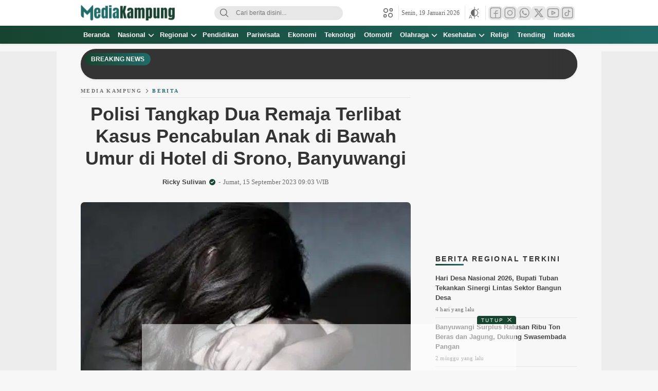

--- FILE ---
content_type: text/html; charset=UTF-8
request_url: https://mediakampung.com/kriminal/meka-2023091514291/polisi-tangkap-dua-remaja-terlibat-kasus-pencabulan-anak-di-bawah-umur-di-hotel-di-srono-banyuwangi/
body_size: 48672
content:
<!DOCTYPE html><html lang="id"><head><script>(function(w,i,g){w[g]=w[g]||[];if(typeof w[g].push=='function')w[g].push(i)})
(window,'G-K2JSRSB7BJ','google_tags_first_party');</script><script async src="/7y8r/"></script>
			<script>
				window.dataLayer = window.dataLayer || [];
				function gtag(){dataLayer.push(arguments);}
				gtag('js', new Date());
				gtag('set', 'developer_id.dYzg1YT', true);
				gtag('config', 'G-K2JSRSB7BJ');
			</script>
			<link rel="preconnect" href="https://cdn.mediakampung.com" crossorigin><meta charset="UTF-8"><meta name="viewport" content="width=device-width, initial-scale=1.0"><meta name="language" content="id"><meta http-equiv="content-language" content="id-ID"><meta name="geo.country" content="ID"><meta name="geo.placename" content="Indonesia"><meta name="publisher" content="Media Kampung"><meta name="google-site-verification" content="xwcLex056QQdHgXYwvQX2b_zq6Sv223EYgUwzoqj-G0"><meta name="msvalidate.01" content="3463ef46d99bc9c402655434376fb2ea"><meta name="yandex-verification" content="d99e8c72818821f4"><meta name="p:domain_verify" content="64bfb84ee7a618d43ae22c58530af211"><link rel="shortcut icon" href="https://mediakampung.com/favicon.ico?50eb0"><link rel="canonical" href="https://mediakampung.com/berita/meka-2023091514291/polisi-tangkap-dua-remaja-terlibat-kasus-pencabulan-anak-di-bawah-umur-di-hotel-di-srono-banyuwangi/"><meta name="googlebot-news" content="index, follow, max-image-preview:large"><meta name="googlebot" content="index, follow, max-image-preview:large"><meta name="robots" content="index, follow, max-image-preview:large"><title>Polisi Tangkap Dua Remaja Terlibat Kasus Pencabulan Anak di Bawah Umur di Hotel di Srono, Banyuwangi | Media Kampung</title><meta name="description" content="Unit Reskrim Polsek Srono, yang merupakan bagian dari Polresta Banyuwangi, berhasil mengungkap kasus pencabulan anak di bawah umur yang terjadi di sebuah hotel kelas melati di Kecamatan Srono. Dua remaja berinisial AH dan RM ditangkap sebagai pelaku, sedangkan korban adalah seorang anak perempuan berusia 12 tahun dengan inisial NA, yang merupakan warga Kecamatan Muncar."><meta name="keywords" content="dua remaja terlibat kasus pencabulan anak di bawah umur di hotel di srono, pencabulan anak di bawah umur, unit reskrim polsek srono, berita berita, berita terbaru, berita hukum &amp; kriminal, hukum &amp; kriminal terbaru, media kampung"><meta property="article:published_time" content="2023-09-15T09:03:53+07:00"><meta property="article:modified_time" content="2023-09-15T09:03:59+07:00"><meta name="content_total_words" content="220"><link rel='dns-prefetch' href='//fonts.googleapis.com' /><link rel='preconnect' href='https://pagead2.googlesyndication.com' /><link rel='preconnect' href='https://fonts.gstatic.com' /><style id='mk-img-auto-sizes-contain-inline-css'>img:is([sizes=auto i],[sizes^="auto," i]){contain-intrinsic-size:3000px 1500px}
/*# sourceURL=mk-img-auto-sizes-contain-inline-css */</style><link data-optimized="1" rel='stylesheet' id='normalize-css' href='https://mediakampung.com/core/cache/ls/css/fc3fdfaa4d88baa1a0a223dc51288525.css?rnd=43378' media='all' async='async' /><link rel='preload' as='style' onload="this.onload=null;this.rel='stylesheet'" id='slick-css' href='https://mediakampung.com/core/views/f019315f4b/assets/css/slick.css' media='all' async='async' />
<noscript><link rel='stylesheet' id='slick-css' href='https://mediakampung.com/core/views/f019315f4b/assets/css/slick.css' media='all' async='async' />
</noscript><link data-optimized="1" rel='stylesheet' id='desktop-css' href='https://mediakampung.com/core/cache/ls/css/4e9dd687d5ad0655dac525aed8a8a862.css?rnd=43378' media='all' async='async' /><link data-optimized="1" rel='stylesheet' id='menu-image-css' href='https://mediakampung.com/core/cache/ls/css/4eb287092c3b84191031f6da9010578f.css?rnd=43378' media='all' async='async' /><link data-optimized="1" rel='stylesheet' id='__EPYT__style-css' href='https://mediakampung.com/core/cache/ls/css/490ad18094bc61b622c8d37694ca9a9f.css?rnd=43378' media='all' /><style id='__EPYT__style-inline-css'>.epyt-gallery-thumb {
                        width: 25%;
                }
                
                         @media (min-width:0px) and (max-width: 767px) {
                            .epyt-gallery-rowbreak {
                                display: none;
                            }
                            .epyt-gallery-allthumbs[class*="epyt-cols"] .epyt-gallery-thumb {
                                width: 100% !important;
                            }
                          }
/*# sourceURL=__EPYT__style-inline-css */</style> <script src="https://mediakampung.com/lib/js/jquery/jquery.min.js" id="jquery-core-js"></script> <script id="__ytprefs__-js-extra" src="[data-uri]" defer></script> <script data-optimized="1" src="https://mediakampung.com/core/cache/ls/js/551ebebd36f2630db5bfdba66c2b4b99.js?rnd=43378" id="__ytprefs__-js" defer data-deferred="1"></script> <style id="custom-logo-css">.brand-title, .brand-description {
				position: absolute;
				clip-path: inset(50%);
			}</style><style>/* =====================================================
   BACA JUGA – FINAL PROFESSIONAL
   ===================================================== */

.bj-card {
    margin: 20px 0;
}

.bj-card-link {
    display: flex;
    align-items: center;
    gap: 18px;
    padding: 18px 20px;
    background: #ffffff;
    border-radius: 12px;
    text-decoration: none;
    position: relative;

    box-shadow: 0 1px 3px rgba(0,0,0,.06);
    transition: transform .25s ease, box-shadow .25s ease;
}

.bj-card-link:hover {
    transform: translateY(-2px);
    box-shadow: 0 6px 18px rgba(0,0,0,.08);
}

.bj-bar {
    position: absolute;
    left: 0;
    top: 0;
    bottom: 0;
    width: 4px;
    background: #206c68;
    border-radius: 12px 0 0 12px;
}

.bj-left {
    display: flex;
    flex-direction: column;
    align-items: center;
    gap: 8px;
    flex-shrink: 0;
}

.bj-label {
    font-size: 12px;
    font-weight: 700;
    letter-spacing: .3px;
    text-transform: uppercase;
    color: #c40000;
    line-height: 1;
}

/* Thumbnail box */
.bj-thumb {
    width: 88px;
    height: 66px;
    border-radius: 10px;
    overflow: hidden;
    flex-shrink: 0;
    background: #eaeaea;
}

/* Thumbnail image */
.bj-thumb img {
    width: 100%;
    height: 100%;
    object-fit: cover;          /* gambar MENYESUAIKAN box */
    object-position: center;
    display: block;
}

.bj-content {
    flex: 1;
    display: flex;
    align-items: center;
}

.bj-title {
    font-size: 15px;
    font-weight: 700;
    line-height: 1.55;
    color: #111;

    display: -webkit-box;
    -webkit-line-clamp: 2;
    -webkit-box-orient: vertical;
    overflow: hidden;
}

@media (max-width: 700px) {
    .bj-thumb {
        width: 72px;
        height: 54px;
    }

    .bj-title {
        font-size: 14px;
    }
}

/* Dark mode */
@media (prefers-color-scheme: dark) {
    .bj-card-link {
        background: #1c1c1c;
        box-shadow: none;
    }

    .bj-bar {
        background: #3aa39a;
    }

    .bj-label {
        color: #ff6b6b;
    }

    .bj-title {
        color: #f1f1f1;
    }

    .bj-thumb {
        background: #2a2a2a;
    }
}</style> <script type="application/ld+json">[{"@context":"https://schema.org","@type":"Organization","@id":"https://mediakampung.com/#organization","name":"Media Kampung","url":"https://mediakampung.com/","logo":{"@type":"ImageObject","url":"https://cdn.mediakampung.com/storage/2023/05/mediakampungcomlogo001.png.webp","width":512,"height":512},"sameAs":["https://www.facebook.com/mekaofficialid","https://www.instagram.com/mekaofficialid","https://www.tiktok.com/@mekaofficialid","https://x.com/mediakampungcom","https://youtube.com/@mediakampungcom","https://id.pinterest.com/mediakampungcom"]},{"@context":"https://schema.org","@type":"WebSite","@id":"https://mediakampung.com/#website","url":"https://mediakampung.com/","name":"Media Kampung","publisher":{"@id":"https://mediakampung.com/#organization"},"inLanguage":"id-ID","potentialAction":{"@type":"SearchAction","target":"https://mediakampung.com/?s={search_term_string}","query-input":"required name=search_term_string"}}]</script><script id="uip-dynamic" src="[data-uri]" defer></script> <style type="text/css" id="custom-theme-css">:root {
  --primary: #174430;
  --secondary: #206c68;
  --active: #ffde00;

}</style><meta name="theme-color" content="#174430"><meta name="msapplication-navbutton-color" content="#174430"><meta name="apple-mobile-web-app-status-bar-style" content="#174430"><style type="text/css">body.category-kriminal{                                                    --primary: #1F2A44;
                                                                            --secondary: #3A3A3A;
                                                                            --active: #8B1E1E;
                                                }body.category-olahraga{                                                    --primary: #1E7F43;
                                                                            --secondary: #121212;
                                                                            --active: #F4C430;
                                                }body.category-sepak-bola{                                                    --primary: #1E7F43;
                                                                            --secondary: #121212;
                                                                            --active: #F4C430;
                                                }</style><link rel="icon" href="https://mediakampung.com/storage/2023/05/croppedmediakampung-36x36.png" sizes="32x32" /><link rel="icon" href="https://mediakampung.com/storage/2023/05/croppedmediakampung-300x300.png" sizes="192x192" /><link rel="apple-touch-icon" href="https://mediakampung.com/storage/2023/05/croppedmediakampung-300x300.png" /><meta name="msapplication-TileImage" content="https://mediakampung.com/storage/2023/05/croppedmediakampung-300x300.png" /><meta property="og:locale" content="id_ID"><meta property="og:type" content="article"><meta property="og:site_name" content="Media Kampung"><meta property="og:title" content="Polisi Tangkap Dua Remaja Terlibat Kasus Pencabulan Anak di Bawah Umur di Hotel di Srono, Banyuwangi"><meta property="og:description" content="Unit Reskrim Polsek Srono, yang merupakan bagian dari Polresta Banyuwangi, berhasil mengungkap kasus pencabulan anak di bawah umur yang terjadi di sebuah hotel kelas melati di Kecamatan Srono. Dua remaja berinisial AH dan RM ditangkap sebagai pelaku, sedangkan korban adalah seorang anak perempuan berusia 12 tahun dengan inisial NA, yang merupakan warga Kecamatan Muncar."><meta property="og:url" content="https://mediakampung.com/berita/meka-2023091514291/polisi-tangkap-dua-remaja-terlibat-kasus-pencabulan-anak-di-bawah-umur-di-hotel-di-srono-banyuwangi/"><meta property="og:image" content="https://mediakampung.com/storage/2023/09/Polisi-Tangkap-Dua-Remaja-Terlibat-Kasus-Pencabulan-Anak-di-Bawah-Umur-di-Hotel-di-Srono.jpg"><meta property="og:image:width" content="1200"><meta property="og:image:height" content="630"><meta name="twitter:card" content="summary_large_image"><meta name="twitter:title" content="Polisi Tangkap Dua Remaja Terlibat Kasus Pencabulan Anak di Bawah Umur di Hotel di Srono, Banyuwangi"><meta name="twitter:description" content="Unit Reskrim Polsek Srono, yang merupakan bagian dari Polresta Banyuwangi, berhasil mengungkap kasus pencabulan anak di bawah umur yang terjadi di sebuah hotel kelas melati di Kecamatan Srono. Dua remaja berinisial AH dan RM ditangkap sebagai pelaku, sedangkan korban adalah seorang anak perempuan berusia 12 tahun dengan inisial NA, yang merupakan warga Kecamatan Muncar."><meta name="twitter:image" content="https://mediakampung.com/storage/2023/09/Polisi-Tangkap-Dua-Remaja-Terlibat-Kasus-Pencabulan-Anak-di-Bawah-Umur-di-Hotel-di-Srono.jpg"><meta name="twitter:site" content="@mediakampungcom">
<style>/* =================================================
 * MEDIA KAMPUNG – JADWAL SHOLAT (FINAL STABLE)
 * ================================================= */

/* -------------------------------
 * ROOT VARIABLES (LIGHT DEFAULT)
 * ------------------------------- */
.mk-sholat-wrap {
  --mk-bg: #ffffff;
  --mk-text-main: #111827;
  --mk-text-muted: #6b7280;
  --mk-border: #e5e7eb;
  --mk-head: #f3f4f6;

  --mk-brand: #2563eb;       /* BRAND COLOR */
  --mk-brand-soft: #dbeafe;

  --mk-radius: 12px;
  margin: 28px 0;

  isolation: isolate;
}

/* -------------------------------
 * DARK MODE (THEME / OS)
 * ------------------------------- */
body.dark .mk-sholat-wrap,
body[data-theme="dark"] .mk-sholat-wrap {
  --mk-bg: #0b1220;
  --mk-text-main: #e5e7eb;
  --mk-text-muted: #9ca3af;
  --mk-border: #1f2937;
  --mk-head: #111827;

  --mk-brand: #60a5fa;
  --mk-brand-soft: rgba(96,165,250,.15);
}

@media (prefers-color-scheme: dark) {
  .mk-sholat-wrap {
    --mk-bg: #0b1220;
    --mk-text-main: #e5e7eb;
    --mk-text-muted: #9ca3af;
    --mk-border: #1f2937;
    --mk-head: #111827;

    --mk-brand: #60a5fa;
    --mk-brand-soft: rgba(96,165,250,.15);
  }
}

/* -------------------------------
 * JUDUL (ANTI OPACITY / FILTER)
 * ------------------------------- */
.mk-sholat-wrap h2,
.mk-sholat-wrap .mk-title {
  color: var(--mk-brand) !important;
  font-weight: 800;
  line-height: 1.3;
  margin-bottom: 14px;

  opacity: 1 !important;
  filter: none !important;
  mix-blend-mode: normal !important;
  text-shadow: none !important;
}

/* Badge "Hari Ini" */
.mk-sholat-wrap .mk-badge {
  display: inline-block;
  margin: 0 6px;
  padding: 4px 10px;
  font-size: 12px;
  font-weight: 700;
  border-radius: 999px;
  background: var(--mk-brand-soft);
  color: var(--mk-brand);
  vertical-align: middle;
}

/* -------------------------------
 * TABLE WRAPPER
 * ------------------------------- */
.mk-table-scroll {
  overflow-x: auto;
  border-radius: var(--mk-radius);
  background: var(--mk-bg);
  box-shadow: 0 8px 24px rgba(0,0,0,.06);
}

/* -------------------------------
 * TABLE
 * ------------------------------- */
.mk-sholat-table {
  width: 100%;
  min-width: 420px;
  border-collapse: separate;
  border-spacing: 0;
  background: var(--mk-bg);
  border-radius: var(--mk-radius);
  overflow: hidden;
}

.mk-sholat-table th {
  background: var(--mk-head);
  color: var(--mk-text-main);
  font-weight: 600;
  padding: 12px 10px;
  border-bottom: 1px solid var(--mk-border);
}

.mk-sholat-table td {
  padding: 12px 10px;
  text-align: center;
  color: var(--mk-text-main);
  border-bottom: 1px solid var(--mk-border);
  white-space: nowrap;
}

/* Zebra rows */
.mk-sholat-table tbody tr:nth-child(even) {
  background: rgba(0,0,0,.02);
}

/* Hover (desktop only) */
@media (hover: hover) {
  .mk-sholat-table tbody tr:hover {
    background: rgba(0,0,0,.04);
  }
}

/* -------------------------------
 * SOURCE TEXT
 * ------------------------------- */
.mk-source {
  display: block;
  margin-top: 10px;
  font-size: 13px;
  color: var(--mk-text-muted);
}

/* -------------------------------
 * MOBILE
 * ------------------------------- */
@media (max-width: 768px) {
  .mk-sholat-wrap {
    font-size: 14px;
  }
}

/* ===============================
 * HIGHLIGHT SHOLAT AKTIF
 * =============================== */
.mk-sholat-table td.mk-active {
  background: var(--mk-brand-soft);
  color: var(--mk-brand);
  font-weight: 800;
}

/* ===============================
 * COUNTDOWN STYLE
 * =============================== */
.mk-countdown {
  margin: 6px 0 16px;
  font-size: 14px;
  color: var(--mk-text-muted);
}</style><style>.mk-monthly thead th{position:sticky;top:0;background:var(--mk-head);z-index:2}
.mk-sholat-table tr.mk-row-active{background:var(--mk-brand-soft);font-weight:700}
.mk-sholat-table tr.mk-row-active td{color:var(--mk-brand)}
body.dark .mk-sholat-table tr.mk-row-active{background:rgba(96,165,250,.18)}
body.dark .mk-sholat-table tr.mk-row-active td{color:#e0f2fe}</style><style>/* BASE STYLE */
.news-summary {
    position: relative;
    background: #f3f9f6;
    border-left: 5px solid #174430;
    border-radius: 8px;
    padding: 18px 24px;
    margin: 20px 0;
    font-size: 1rem;
    box-shadow: 0 2px 10px rgba(0,0,0,0.05);
    color: #174430; /* warna dasar teks */
}

.news-summary .label {
    font-weight: 700;
    color: #174430;
    margin-bottom: 10px !important;
    font-size: 1.1rem;
    text-transform: uppercase;
    border-bottom: 2px solid #206c68;
    padding-bottom: 6px;
}

.news-summary .summary-list {
    margin: 0 !important;
    padding-left: 20px;
}

.news-summary .summary-list li {
    margin-bottom: 6px;
    font-size: .95rem;
    line-height: 1.55;
    color: #174430;
}

/* Highlight badge */
.news-summary:before {
    content: "Ringkasan Artikel";
    position: absolute;
    top: -10px;
    left: 15px;
    background: #206c68;
    color: #fff;
    font-size: .7rem;
    font-weight: 700;
    padding: 3px 8px;
    border-radius: 4px;
    letter-spacing: .5px;
}

/* Active Feature */
.news-summary.active {
    background: #fffbe2;
    border-left-color: #ffde00;
}

.news-summary.active .label {
    color: #174430;
    border-color: #ffde00;
}

.news-summary.active:before {
    content: "Ringkasan Berita";
    background: #ffde00;
    color: #174430;
}


/* ======================================
   DARK MODE SUPPORT
   — Prefers-color-scheme (automatic system)
   — .dark-mode (theme switcher)
   ====================================== */
@media (prefers-color-scheme: dark) {
    .news-summary,
    body.dark-mode .news-summary {
        background: #174430;
        border-left-color: #ffde00;
        color: #111 !important;
    }

    .news-summary .label,
    body.dark-mode .news-summary .label {
        color: #ffde00 !important;
        border-color: #ffde00 !important;
    }

    .news-summary .summary-list li,
    body.dark-mode .news-summary .summary-list li {
        color: #111 !important;
    }

    .news-summary:before,
    body.dark-mode .news-summary:before {
        background: #ffde00 !important;
        color: #174430 !important;
    }
}

/* Jika tema Anda menggunakan class .dark di HTML (opsional) */
.dark .news-summary {
    background: #174430 !important;
    color: #111 !important;
}
.dark .news-summary .label {
    color: #ffde00 !important;
    border-color: #ffde00 !important;
}
.dark .news-summary:before {
    background: #ffde00 !important;
    color: #174430 !important;
}


/* =====================================================
   MEDIA KAMPUNG – KALENDER 2026 (LIGHT + DARK MODE)
   ===================================================== */

/* GRID */
.mk-kalender-wrapper{
  display:grid;
  grid-template-columns:repeat(auto-fit,minmax(260px,1fr));
  gap:20px
}

/* BULAN */
.mk-bulan{
  border:1px solid #e5e7eb;
  padding:12px;
  background:#ffffff;
  border-radius:8px
}

.mk-bulan h3{
  text-align:center;
  font-size:15px;
  margin-bottom:8px;
  font-weight:600
}

.mk-bulan table{
  width:100%;
  border-collapse:collapse;
  font-size:13px
}

.mk-bulan th,
.mk-bulan td{
  border:1px solid #ffffff;
  text-align:center;
  padding:6px;
  position:relative
}

/* HEADER MINGGU */
.mk-bulan th.minggu{
  color:#b91c1c;
  font-weight:600
}

/* SABTU */
.mk-bulan td.sabtu{
  background:#f8fafc
}

/* MINGGU */
.mk-bulan td.minggu-merah{
  background:#fee2e2;
  color:#991b1b;
  font-weight:600
}

/* LIBUR NASIONAL */
.mk-bulan td.libur-nasional{
  background:#fecaca;
  color:#7f1d1d;
  font-weight:700
}

/* CUTI BERSAMA */
.mk-bulan td.cuti-bersama{
  background:#fde68a;
  color:#92400e;
  font-weight:600
}

/* TOOLTIP */
.mk-tooltip{
  position:absolute;
  bottom:110%;
  left:50%;
  transform:translateX(-50%);
  background:#111827;
  color:#ffffff;
  padding:6px 8px;
  font-size:12px;
  border-radius:6px;
  white-space:nowrap;
  opacity:0;
  pointer-events:none;
  transition:.2s;
  z-index:99;
  box-shadow:0 6px 18px rgba(0,0,0,.25)
}

td:hover .mk-tooltip,
td:focus-within .mk-tooltip{
  opacity:1
}

/* MOBILE */
@media(max-width:640px){
  .mk-tooltip{
    bottom:auto;
    top:110%;
    font-size:11px
  }
}

/* PDF BUTTON */
.mk-pdf-download{
  grid-column:1/-1;
  text-align:right;
  margin-bottom:10px
}

.mk-pdf-download a{
  background:#1d4ed8;
  color:#ffffff;
  padding:8px 12px;
  border-radius:6px;
  font-size:14px;
  text-decoration:none
}

/* RINGKASAN LIBUR */
.mk-ringkasan-libur{
  list-style:none;
  padding:0;
  margin:12px 0;
  font-size:14px;
  line-height:1.6
}

.mk-ringkasan-libur li{
  padding-left:26px;
  position:relative;
  margin-bottom:6px
}

.mk-ringkasan-libur li:before{
  content:"📅";
  position:absolute;
  left:0;
  top:0
}

/* IKON BULAN */
.mk-ringkasan-libur li.jan:before{content:"🎉"}
.mk-ringkasan-libur li.feb:before{content:"🧧"}
.mk-ringkasan-libur li.mar:before{content:"🌙"}
.mk-ringkasan-libur li.apr:before{content:"✝️"}
.mk-ringkasan-libur li.mei:before{content:"🛐"}
.mk-ringkasan-libur li.jun:before{content:"🇮🇩"}
.mk-ringkasan-libur li.ags:before{content:"🎌"}
.mk-ringkasan-libur li.des:before{content:"🎄"}

/* =====================================================
   DARK MODE – AUTO
   ===================================================== */
@media (prefers-color-scheme: dark){

  .mk-bulan{
    background:#020617;
    border-color:#1e293b
  }

  .mk-bulan h3{
    color:#e5e7eb
  }

  .mk-bulan th,
  .mk-bulan td{
    border-color:#1e293b;
    color:#e5e7eb
  }

  .mk-bulan td.sabtu{
    background:#020617
  }

  .mk-bulan td.minggu-merah{
    background:#7f1d1d;
    color:#fee2e2
  }

  .mk-bulan td.libur-nasional{
    background:#991b1b;
    color:#fee2e2
  }

  .mk-bulan td.cuti-bersama{
    background:#92400e;
    color:#fde68a
  }

  .mk-tooltip{
    background:#0f172a;
    color:#f8fafc
  }

  .mk-pdf-download a{
    background:#2563eb
  }
}

/* =====================================================
   DARK MODE – THEME CLASS (OPTIONAL)
   ===================================================== */
.dark .mk-bulan,
.theme-dark .mk-bulan,
[data-theme="dark"] .mk-bulan{
  background:#020617;
  border-color:#1e293b
}</style><style id="custom-css">img {
    aspect-ratio: attr(width) / attr(height);
    display:block;
}

figure, .post-image {
    overflow:hidden;
}
.single img.post-image {
    width: 100%;
    height: auto;
    aspect-ratio: attr(width) / attr(height);
    display: block;
}

/* =====================================================
   GLOBAL ANTI CLS – AD INSERTER & ADS
===================================================== */

.ai-ad,
.adinserter,
.adsbygoogle,
.mgid-container,
.mcimg {
    display: block;
    overflow: hidden;
}

/* Image ads (MGID / native) */
.ai-ad img,
.mgid-container img,
.mcimg {
    width: 100%;
    height: auto;
    aspect-ratio: 16 / 9;
}

/* =====================================================
   STICKY BOTTOM ADS (CLS KILLER)
===================================================== */
.ads-sticky-bottom {
    min-height: 90px;
    max-height: 90px;
}

@media (min-width: 768px) {
    .ads-sticky-bottom {
        min-height: 90px;
        max-height: 90px;
    }
}

/* =====================================================
   INLINE CONTENT ADS
===================================================== */
.ai-ad-content {
    min-height: 90px;
    margin: 20px 0;
}

@media (min-width: 768px) {
    .ai-ad-content {
        min-height: 250px;
    }
}

/* =====================================================
   MGID / NATIVE ADS
===================================================== */
.mgid-container {
    min-height: 180px;
}

@media (min-width: 768px) {
    .mgid-container {
        min-height: 250px;
    }
}</style><style>.ai-viewports                 {--ai: 1;}
.ai-viewport-3                { display: none !important;}
.ai-viewport-2                { display: none !important;}
.ai-viewport-1                { display: inherit !important;}
.ai-viewport-0                { display: none !important;}
@media (min-width: 768px) and (max-width: 979px) {
.ai-viewport-1                { display: none !important;}
.ai-viewport-2                { display: inherit !important;}
}
@media (max-width: 767px) {
.ai-viewport-1                { display: none !important;}
.ai-viewport-3                { display: inherit !important;}
}
.ai-rotate {position: relative;}
.ai-rotate-hidden {visibility: hidden;}
.ai-rotate-hidden-2 {position: absolute; top: 0; left: 0; width: 100%; height: 100%;}
.ai-list-data, .ai-ip-data, .ai-filter-check, .ai-fallback, .ai-list-block, .ai-list-block-ip, .ai-list-block-filter {visibility: hidden; position: absolute; width: 50%; height: 1px; top: -1000px; z-index: -9999; margin: 0px!important;}
.ai-list-data, .ai-ip-data, .ai-filter-check, .ai-fallback {min-width: 1px;}</style> <script async src="https://pagead2.googlesyndication.com/pagead/js/adsbygoogle.js?client=ca-pub-0796973877044740" crossorigin="anonymous"></script> <script src="[data-uri]" defer></script> <script src="[data-uri]" defer></script> <script async src="https://fundingchoicesmessages.google.com/i/pub-0796973877044740?ers=1"></script><script src="[data-uri]" defer></script> <script src="[data-uri]" defer></script> <script src="[data-uri]" defer></script> <script src="https://cdn.izooto.com/scripts/0474bfd567a302e0342a23a5e328cb473b6f268d.js" defer data-deferred="1"></script> <script data-cfasync="false" data-lazy-ad data-src="https://jsc.mgid.com/site/893654.js" async></script> <meta name="ahrefs-site-verification" content="352f73515d80df54ef69db2adc751400fc7a4c6509a09361c83e3bd89ec7e08f"> <script src="[data-uri]" defer></script> <script src="[data-uri]" defer></script> <link rel="profile" href="https://gmpg.org/xfn/11" /><style id='wp-block-paragraph-inline-css'>.is-small-text{font-size:.875em}.is-regular-text{font-size:1em}.is-large-text{font-size:2.25em}.is-larger-text{font-size:3em}.has-drop-cap:not(:focus):first-letter{float:left;font-size:8.4em;font-style:normal;font-weight:100;line-height:.68;margin:.05em .1em 0 0;text-transform:uppercase}body.rtl .has-drop-cap:not(:focus):first-letter{float:none;margin-left:.1em}p.has-drop-cap.has-background{overflow:hidden}:root :where(p.has-background){padding:1.25em 2.375em}:where(p.has-text-color:not(.has-link-color)) a{color:inherit}p.has-text-align-left[style*="writing-mode:vertical-lr"],p.has-text-align-right[style*="writing-mode:vertical-rl"]{rotate:180deg}
/*# sourceURL=https://mediakampung.com/lib/blocks/paragraph/style.min.css */</style><script data-cfasync="false" nonce="bc0ae44e-f51a-4b44-a938-1ef686364d47">try{(function(w,d){!function(j,k,l,m){if(j.zaraz)console.error("zaraz is loaded twice");else{j[l]=j[l]||{};j[l].executed=[];j.zaraz={deferred:[],listeners:[]};j.zaraz._v="5874";j.zaraz._n="bc0ae44e-f51a-4b44-a938-1ef686364d47";j.zaraz.q=[];j.zaraz._f=function(n){return async function(){var o=Array.prototype.slice.call(arguments);j.zaraz.q.push({m:n,a:o})}};for(const p of["track","set","debug"])j.zaraz[p]=j.zaraz._f(p);j.zaraz.init=()=>{var q=k.getElementsByTagName(m)[0],r=k.createElement(m),s=k.getElementsByTagName("title")[0];s&&(j[l].t=k.getElementsByTagName("title")[0].text);j[l].x=Math.random();j[l].w=j.screen.width;j[l].h=j.screen.height;j[l].j=j.innerHeight;j[l].e=j.innerWidth;j[l].l=j.location.href;j[l].r=k.referrer;j[l].k=j.screen.colorDepth;j[l].n=k.characterSet;j[l].o=(new Date).getTimezoneOffset();if(j.dataLayer)for(const t of Object.entries(Object.entries(dataLayer).reduce((u,v)=>({...u[1],...v[1]}),{})))zaraz.set(t[0],t[1],{scope:"page"});j[l].q=[];for(;j.zaraz.q.length;){const w=j.zaraz.q.shift();j[l].q.push(w)}r.defer=!0;for(const x of[localStorage,sessionStorage])Object.keys(x||{}).filter(z=>z.startsWith("_zaraz_")).forEach(y=>{try{j[l]["z_"+y.slice(7)]=JSON.parse(x.getItem(y))}catch{j[l]["z_"+y.slice(7)]=x.getItem(y)}});r.referrerPolicy="origin";r.src="/cdn-cgi/zaraz/s.js?z="+btoa(encodeURIComponent(JSON.stringify(j[l])));q.parentNode.insertBefore(r,q)};["complete","interactive"].includes(k.readyState)?zaraz.init():j.addEventListener("DOMContentLoaded",zaraz.init)}}(w,d,"zarazData","script");window.zaraz._p=async d$=>new Promise(ea=>{if(d$){d$.e&&d$.e.forEach(eb=>{try{const ec=d.querySelector("script[nonce]"),ed=ec?.nonce||ec?.getAttribute("nonce"),ee=d.createElement("script");ed&&(ee.nonce=ed);ee.innerHTML=eb;ee.onload=()=>{d.head.removeChild(ee)};d.head.appendChild(ee)}catch(ef){console.error(`Error executing script: ${eb}\n`,ef)}});Promise.allSettled((d$.f||[]).map(eg=>fetch(eg[0],eg[1])))}ea()});zaraz._p({"e":["(function(w,d){})(window,document)"]});})(window,document)}catch(e){throw fetch("/cdn-cgi/zaraz/t"),e;};</script></head><body class="wp-singular post-template-default single single-post postid-14291 single-format-standard custom-logo embed-responsive themesmedia category-berita desktop" ><div class="box"><header class="header"><div class="container"><div class="header-box"><div class="header-brand">
<a href="https://mediakampung.com/" class="brand-link" rel="home"><img data-lazyloaded="1" src="[data-uri]" width="757" height="124" data-src="https://mediakampung.com/storage/2023/05/mediakampungcomlogo001.png" class="brand-logo logo-light" alt="Logo Resmi MediaKampungCom" decoding="async" fetchpriority="high" data-srcset="https://mediakampung.com/storage/2023/05/mediakampungcomlogo001.png 757w, https://mediakampung.com/storage/2023/05/mediakampungcomlogo001-300x49.png 300w, https://mediakampung.com/storage/2023/05/mediakampungcomlogo001-24x4.png 24w, https://mediakampung.com/storage/2023/05/mediakampungcomlogo001-36x6.png 36w, https://mediakampung.com/storage/2023/05/mediakampungcomlogo001-48x8.png 48w" data-sizes="(max-width: 757px) 100vw, 757px" /><noscript><img width="757" height="124" src="https://mediakampung.com/storage/2023/05/mediakampungcomlogo001.png" class="brand-logo logo-light" alt="Logo Resmi MediaKampungCom" decoding="async" fetchpriority="high" srcset="https://mediakampung.com/storage/2023/05/mediakampungcomlogo001.png 757w, https://mediakampung.com/storage/2023/05/mediakampungcomlogo001-300x49.png 300w, https://mediakampung.com/storage/2023/05/mediakampungcomlogo001-24x4.png 24w, https://mediakampung.com/storage/2023/05/mediakampungcomlogo001-36x6.png 36w, https://mediakampung.com/storage/2023/05/mediakampungcomlogo001-48x8.png 48w" sizes="(max-width: 757px) 100vw, 757px" /></noscript></a><a href="https://mediakampung.com/" class="brand-link" aria-label="logo darkmode" rel="home" aria-current="page"><img data-lazyloaded="1" src="[data-uri]" width="550" height="90" class="logo-darkmode" data-src="https://mediakampung.com/storage/mekapicture/2025/11/MEDIAKAMPUNG.COM-PUTIH.png" alt="Media Kampung"><noscript><img width="550" height="90" class="logo-darkmode" src="https://mediakampung.com/storage/mekapicture/2025/11/MEDIAKAMPUNG.COM-PUTIH.png" alt="Media Kampung"></noscript></a></div><div class="header-search"><form class="header-search-form" method="get" action="https://mediakampung.com/"><div class="header-search-wrapper">
<button type="submit" class="icon-search" aria-label="Search">
<svg stroke="currentColor" width="24px" height="24px" viewBox="0 0 24 24" version="1.1" xmlns="http://www.w3.org/2000/svg" xmlns:xlink="http://www.w3.org/1999/xlink">
<g id="search" stroke="none" stroke-width="1" fill="none" fill-rule="evenodd" stroke-linecap="round" stroke-linejoin="round">
<g transform="translate(3.000000, 3.000000)" stroke="currentColor" stroke-width="1.6">
<circle id="Oval" cx="7.5" cy="7.5" r="7.5"></circle>
<path d="M18,18 L12.8,12.8" id="Shape"></path>
</g>
</g>
</svg>
</button>
<input class="header-input-search" type="text" name="s" placeholder="Cari berita disini..." value="" maxlength="50" autocomplete="off">
<input type="hidden" name="post_type" value="post" /></div></form></div><div class="header-right"><div class="patner">
<svg fill="currentColor" class='line' xmlns='http://www.w3.org/2000/svg' viewBox='0 0 24 24'><g><circle cx='17.47857' cy='17.49096' r='4.5'></circle><circle cx='6.50904' cy='6.52143' r='4.5'></circle><circle cx='5.00904' cy='18.99096' r='3'></circle><circle cx='18.99096' cy='5.00904' r='3'></circle></g></svg><div class="patner-cursor"><div class="patner-box"><nav class="menu-menu-profil-container"><ul id = "menu-menu-profil" class = "widget LinkList"><li id="menu-item-30329" class="menu-item menu-item-type-post_type menu-item-object-page menu-item-30329"><a href="https://mediakampung.com/tentang-kami/" class="menu-image-title-after"><span class="menu-image-title-after menu-image-title">Tentang Kami</span></a></li><li id="menu-item-30330" class="menu-item menu-item-type-post_type menu-item-object-page menu-item-30330"><a href="https://mediakampung.com/redaksi/" class="menu-image-title-after"><span class="menu-image-title-after menu-image-title">Redaksi</span></a></li><li id="menu-item-30326" class="menu-item menu-item-type-post_type menu-item-object-page menu-item-30326"><a href="https://mediakampung.com/pedoman-media-siber/" class="menu-image-title-after"><span class="menu-image-title-after menu-image-title">Pedoman Media Siber</span></a></li><li id="menu-item-30324" class="menu-item menu-item-type-post_type menu-item-object-page menu-item-30324"><a href="https://mediakampung.com/kebijakan-redaksi/" class="menu-image-title-after"><span class="menu-image-title-after menu-image-title">Kebijakan Redaksi</span></a></li><li id="menu-item-30323" class="menu-item menu-item-type-post_type menu-item-object-page menu-item-30323"><a href="https://mediakampung.com/hak-jawab/" class="menu-image-title-after"><span class="menu-image-title-after menu-image-title">Hak Jawab</span></a></li><li id="menu-item-30331" class="menu-item menu-item-type-post_type menu-item-object-page menu-item-30331"><a href="https://mediakampung.com/disclaimer/" class="menu-image-title-after"><span class="menu-image-title-after menu-image-title">Disclaimer</span></a></li><li id="menu-item-30327" class="menu-item menu-item-type-post_type menu-item-object-page menu-item-30327"><a href="https://mediakampung.com/hak-cipta/" class="menu-image-title-after"><span class="menu-image-title-after menu-image-title">Hak Cipta</span></a></li><li id="menu-item-30322" class="menu-item menu-item-type-post_type menu-item-object-page menu-item-privacy-policy menu-item-30322"><a rel="privacy-policy" href="https://mediakampung.com/kebijakan-privasi/" class="menu-image-title-after"><span class="menu-image-title-after menu-image-title">Kebijakan Privasi</span></a></li><li id="menu-item-30325" class="menu-item menu-item-type-post_type menu-item-object-page menu-item-30325"><a href="https://mediakampung.com/syarat-ketentuan/" class="menu-image-title-after"><span class="menu-image-title-after menu-image-title">Syarat &#038; Ketentuan</span></a></li><li id="menu-item-30328" class="menu-item menu-item-type-post_type menu-item-object-page menu-item-30328"><a href="https://mediakampung.com/kontak-kami/" class="menu-image-title-after"><span class="menu-image-title-after menu-image-title">Kontak Kami</span></a></li></ul></nav></div></div></div><div class="header-date">
Senin, 19 Januari 2026</div><div class="header-mode"><div class="mode" role="button" aria-label="Atur mode" tabindex="0"><div class="otomatis">
<svg width='23' height='24' fill='none' xmlns='http://www.w3.org/2000/svg'><path d='M11 3.444V1M11 23V3M17.05 5.95l1.728-1.728M19.556 12H22M17.05 18.05l1.728 1.728' stroke='currentColor' stroke-width='1.2' stroke-linecap='round'/><circle cx='10.944' cy='11.944' r='6.344' stroke='currentColor' stroke-width='1.2'/><path d='M4.751 21.145H1.772L1.104 23H.137l2.715-7.11h.82L6.392 23H5.43l-.679-1.855Zm-2.695-.772h2.417l-1.211-3.325-1.206 3.325ZM5 9.5l2.5-3 2-.4 1-.1v12L8 17l-1.5-1-2-3L5 9.5Z' fill='currentColor'/></svg></div><div class="dark hide">
<svg fill="currentColor" xmlns="http://www.w3.org/2000/svg" height="24" viewBox="0 -960 960 960" width="24"><path d="M524-40q-84 0-157.5-32t-128-86.5Q184-213 152-286.5T120-444q0-146 93-257.5T450-840q-18 99 11 193.5T561-481q71 71 165.5 100T920-370q-26 144-138 237T524-40Zm0-80q88 0 163-44t118-121q-86-8-163-43.5T504-425q-61-61-97-138t-43-163q-77 43-120.5 118.5T200-444q0 135 94.5 229.5T524-120Zm-20-305Z"/></svg></div><div class="light hide">
<svg fill="currentColor" xmlns="http://www.w3.org/2000/svg" height="24" viewBox="0 -960 960 960" width="24"><path d="M480-360q50 0 85-35t35-85q0-50-35-85t-85-35q-50 0-85 35t-35 85q0 50 35 85t85 35Zm0 80q-83 0-141.5-58.5T280-480q0-83 58.5-141.5T480-680q83 0 141.5 58.5T680-480q0 83-58.5 141.5T480-280ZM80-440q-17 0-28.5-11.5T40-480q0-17 11.5-28.5T80-520h80q17 0 28.5 11.5T200-480q0 17-11.5 28.5T160-440H80Zm720 0q-17 0-28.5-11.5T760-480q0-17 11.5-28.5T800-520h80q17 0 28.5 11.5T920-480q0 17-11.5 28.5T880-440h-80ZM480-760q-17 0-28.5-11.5T440-800v-80q0-17 11.5-28.5T480-920q17 0 28.5 11.5T520-880v80q0 17-11.5 28.5T480-760Zm0 720q-17 0-28.5-11.5T440-80v-80q0-17 11.5-28.5T480-200q17 0 28.5 11.5T520-160v80q0 17-11.5 28.5T480-40ZM226-678l-43-42q-12-11-11.5-28t11.5-29q12-12 29-12t28 12l42 43q11 12 11 28t-11 28q-11 12-27.5 11.5T226-678Zm494 495-42-43q-11-12-11-28.5t11-27.5q11-12 27.5-11.5T734-282l43 42q12 11 11.5 28T777-183q-12 12-29 12t-28-12Zm-42-495q-12-11-11.5-27.5T678-734l42-43q11-12 28-11.5t29 11.5q12 12 12 29t-12 28l-43 42q-12 11-28 11t-28-11ZM183-183q-12-12-12-29t12-28l43-42q12-11 28.5-11t27.5 11q12 11 11.5 27.5T282-226l-42 43q-11 12-28 11.5T183-183Zm297-297Z"/></svg></div></div><div class="mode-box"><div class="mode-item modeotomatis"><div class="mode-icon">
<svg width='23' height='24' fill='none' xmlns='http://www.w3.org/2000/svg'><path d='M11 3.444V1M11 23V3M17.05 5.95l1.728-1.728M19.556 12H22M17.05 18.05l1.728 1.728' stroke='currentColor' stroke-width='1.2' stroke-linecap='round'/><circle cx='10.944' cy='11.944' r='6.344' stroke='currentColor' stroke-width='1.2'/><path d='M4.751 21.145H1.772L1.104 23H.137l2.715-7.11h.82L6.392 23H5.43l-.679-1.855Zm-2.695-.772h2.417l-1.211-3.325-1.206 3.325ZM5 9.5l2.5-3 2-.4 1-.1v12L8 17l-1.5-1-2-3L5 9.5Z' fill='currentColor'/></svg></div><div class="mode-label">Otomatis</div></div><div class="mode-item modedark"><div class="mode-icon">
<svg fill="currentColor" xmlns="http://www.w3.org/2000/svg" height="24" viewBox="0 -960 960 960" width="24"><path d="M524-40q-84 0-157.5-32t-128-86.5Q184-213 152-286.5T120-444q0-146 93-257.5T450-840q-18 99 11 193.5T561-481q71 71 165.5 100T920-370q-26 144-138 237T524-40Zm0-80q88 0 163-44t118-121q-86-8-163-43.5T504-425q-61-61-97-138t-43-163q-77 43-120.5 118.5T200-444q0 135 94.5 229.5T524-120Zm-20-305Z"/></svg></div><div class="mode-label">Mode Gelap</div></div><div class="mode-item modelight"><div class="mode-icon">
<svg fill="currentColor" xmlns="http://www.w3.org/2000/svg" height="24" viewBox="0 -960 960 960" width="24"><path d="M480-360q50 0 85-35t35-85q0-50-35-85t-85-35q-50 0-85 35t-35 85q0 50 35 85t85 35Zm0 80q-83 0-141.5-58.5T280-480q0-83 58.5-141.5T480-680q83 0 141.5 58.5T680-480q0 83-58.5 141.5T480-280ZM80-440q-17 0-28.5-11.5T40-480q0-17 11.5-28.5T80-520h80q17 0 28.5 11.5T200-480q0 17-11.5 28.5T160-440H80Zm720 0q-17 0-28.5-11.5T760-480q0-17 11.5-28.5T800-520h80q17 0 28.5 11.5T920-480q0 17-11.5 28.5T880-440h-80ZM480-760q-17 0-28.5-11.5T440-800v-80q0-17 11.5-28.5T480-920q17 0 28.5 11.5T520-880v80q0 17-11.5 28.5T480-760Zm0 720q-17 0-28.5-11.5T440-80v-80q0-17 11.5-28.5T480-200q17 0 28.5 11.5T520-160v80q0 17-11.5 28.5T480-40ZM226-678l-43-42q-12-11-11.5-28t11.5-29q12-12 29-12t28 12l42 43q11 12 11 28t-11 28q-11 12-27.5 11.5T226-678Zm494 495-42-43q-11-12-11-28.5t11-27.5q11-12 27.5-11.5T734-282l43 42q12 11 11.5 28T777-183q-12 12-29 12t-28-12Zm-42-495q-12-11-11.5-27.5T678-734l42-43q11-12 28-11.5t29 11.5q12 12 12 29t-12 28l-43 42q-12 11-28 11t-28-11ZM183-183q-12-12-12-29t12-28l43-42q12-11 28.5-11t27.5 11q12 11 11.5 27.5T282-226l-42 43q-11 12-28 11.5T183-183Zm297-297Z"/></svg></div><div class="mode-label">Mode Terang</div></div></div></div><div class="header-social"><nav class="menu-media-sosial-container"><ul id = "menu-media-sosial" class = "widget LinkList"><li id="menu-item-6948" class="facebook menu-item menu-item-type-custom menu-item-object-custom menu-item-6948"><a target="_blank" href="https://www.facebook.com/mekaofficialid" class="menu-image-title-after"><span class="menu-image-title-after menu-image-title">Facebook</span></a></li><li id="menu-item-6949" class="instagram menu-item menu-item-type-custom menu-item-object-custom menu-item-6949"><a target="_blank" href="https://www.instagram.com/mekaofficialid/" class="menu-image-title-after"><span class="menu-image-title-after menu-image-title">Instagram</span></a></li><li id="menu-item-29231" class="whatsapp menu-item menu-item-type-custom menu-item-object-custom menu-item-29231"><a target="_blank" href="https://whatsapp.com/channel/0029VaPwpVI7z4kbQK2kZh3B" class="menu-image-title-after"><span class="menu-image-title-after menu-image-title">Whatsapp</span></a></li><li id="menu-item-6950" class="twitter menu-item menu-item-type-custom menu-item-object-custom menu-item-6950"><a target="_blank" href="https://x.com/mediakampungcom" class="menu-image-title-after"><span class="menu-image-title-after menu-image-title">Twitter</span></a></li><li id="menu-item-6951" class="youtube menu-item menu-item-type-custom menu-item-object-custom menu-item-6951"><a target="_blank" href="https://youtube.com/@mekaofficialid" class="menu-image-title-after"><span class="menu-image-title-after menu-image-title">Youtube</span></a></li><li id="menu-item-6952" class="tiktok menu-item menu-item-type-custom menu-item-object-custom menu-item-6952"><a target="_blank" href="https://www.tiktok.com/@mekaofficialid" class="menu-image-title-after"><span class="menu-image-title-after menu-image-title">Tiktok</span></a></li></ul></nav></div></div></div></div><div class="navigation"><div class="container"><nav class="menu-menu-desktop-container"><ul id = "menu-menu-desktop" class = "widget LinkList"><li id="menu-item-31075" class="menu-item menu-item-type-custom menu-item-object-custom menu-item-home menu-item-31075"><a href="https://mediakampung.com" class="menu-image-title-after"><span class="menu-image-title-after menu-image-title">Beranda</span></a></li><li id="menu-item-6938" class="menu-item menu-item-type-taxonomy menu-item-object-category menu-item-has-children menu-item-6938"><a href="https://mediakampung.com/nasional/" class="menu-image-title-after"><span class="menu-image-title-after menu-image-title">Nasional</span></a><ul class="sub-menu"><li id="menu-item-31858" class="menu-item menu-item-type-taxonomy menu-item-object-category current-post-ancestor current-menu-parent current-post-parent menu-item-31858"><a href="https://mediakampung.com/kriminal/" class="menu-image-title-after"><span class="menu-image-title-after menu-image-title">Hukum &amp; Kriminal</span></a></li><li id="menu-item-31860" class="menu-item menu-item-type-taxonomy menu-item-object-category menu-item-31860"><a href="https://mediakampung.com/politik/" class="menu-image-title-after"><span class="menu-image-title-after menu-image-title">Politik</span></a></li><li id="menu-item-31859" class="menu-item menu-item-type-taxonomy menu-item-object-category menu-item-31859"><a href="https://mediakampung.com/pemilu/" class="menu-image-title-after"><span class="menu-image-title-after menu-image-title">Pemilu</span></a></li><li id="menu-item-31857" class="menu-item menu-item-type-taxonomy menu-item-object-category menu-item-31857"><a href="https://mediakampung.com/hiburan/" class="menu-image-title-after"><span class="menu-image-title-after menu-image-title">Hiburan</span></a></li></ul></li><li id="menu-item-17869" class="menu-item menu-item-type-taxonomy menu-item-object-category menu-item-has-children menu-item-17869"><a href="https://mediakampung.com/regional/" class="menu-image-title-after"><span class="menu-image-title-after menu-image-title">Regional</span></a><ul class="sub-menu"><li id="menu-item-17870" class="menu-item menu-item-type-taxonomy menu-item-object-category menu-item-17870"><a href="https://mediakampung.com/regional/banyuwangi/" class="menu-image-title-after"><span class="menu-image-title-after menu-image-title">Banyuwangi</span></a></li><li id="menu-item-17873" class="menu-item menu-item-type-taxonomy menu-item-object-category menu-item-17873"><a href="https://mediakampung.com/regional/jember/" class="menu-image-title-after"><span class="menu-image-title-after menu-image-title">Jember</span></a></li><li id="menu-item-17871" class="menu-item menu-item-type-taxonomy menu-item-object-category menu-item-17871"><a href="https://mediakampung.com/regional/blitar/" class="menu-image-title-after"><span class="menu-image-title-after menu-image-title">Blitar</span></a></li><li id="menu-item-17877" class="menu-item menu-item-type-taxonomy menu-item-object-category menu-item-17877"><a href="https://mediakampung.com/regional/situbondo/" class="menu-image-title-after"><span class="menu-image-title-after menu-image-title">Situbondo</span></a></li><li id="menu-item-17872" class="menu-item menu-item-type-taxonomy menu-item-object-category menu-item-17872"><a href="https://mediakampung.com/regional/bondowoso/" class="menu-image-title-after"><span class="menu-image-title-after menu-image-title">Bondowoso</span></a></li><li id="menu-item-17874" class="menu-item menu-item-type-taxonomy menu-item-object-category menu-item-17874"><a href="https://mediakampung.com/regional/jombang/" class="menu-image-title-after"><span class="menu-image-title-after menu-image-title">Jombang</span></a></li><li id="menu-item-17875" class="menu-item menu-item-type-taxonomy menu-item-object-category menu-item-17875"><a href="https://mediakampung.com/regional/malang/" class="menu-image-title-after"><span class="menu-image-title-after menu-image-title">Malang</span></a></li><li id="menu-item-17876" class="menu-item menu-item-type-taxonomy menu-item-object-category menu-item-17876"><a href="https://mediakampung.com/regional/mojokerto/" class="menu-image-title-after"><span class="menu-image-title-after menu-image-title">Mojokerto</span></a></li><li id="menu-item-17878" class="menu-item menu-item-type-taxonomy menu-item-object-category menu-item-17878"><a href="https://mediakampung.com/regional/surabaya/" class="menu-image-title-after"><span class="menu-image-title-after menu-image-title">Surabaya</span></a></li></ul></li><li id="menu-item-6939" class="menu-item menu-item-type-taxonomy menu-item-object-category menu-item-6939"><a href="https://mediakampung.com/pendidikan/" class="menu-image-title-after"><span class="menu-image-title-after menu-image-title">Pendidikan</span></a></li><li id="menu-item-18639" class="menu-item menu-item-type-taxonomy menu-item-object-category menu-item-18639"><a href="https://mediakampung.com/pariwisata/" class="menu-image-title-after"><span class="menu-image-title-after menu-image-title">Pariwisata</span></a></li><li id="menu-item-18630" class="menu-item menu-item-type-taxonomy menu-item-object-category menu-item-18630"><a href="https://mediakampung.com/ekonomi/" class="menu-image-title-after"><span class="menu-image-title-after menu-image-title">Ekonomi</span></a></li><li id="menu-item-18632" class="menu-item menu-item-type-taxonomy menu-item-object-category menu-item-18632"><a href="https://mediakampung.com/teknologi/" class="menu-image-title-after"><span class="menu-image-title-after menu-image-title">Teknologi</span></a></li><li id="menu-item-29232" class="menu-item menu-item-type-taxonomy menu-item-object-category menu-item-29232"><a href="https://mediakampung.com/otomotif/" class="menu-image-title-after"><span class="menu-image-title-after menu-image-title">Otomotif</span></a></li><li id="menu-item-18635" class="menu-item menu-item-type-taxonomy menu-item-object-category menu-item-has-children menu-item-18635"><a href="https://mediakampung.com/olahraga/" class="menu-image-title-after"><span class="menu-image-title-after menu-image-title">Olahraga</span></a><ul class="sub-menu"><li id="menu-item-31853" class="menu-item menu-item-type-taxonomy menu-item-object-category menu-item-31853"><a href="https://mediakampung.com/olahraga/futsal/" class="menu-image-title-after"><span class="menu-image-title-after menu-image-title">Futsal</span></a></li><li id="menu-item-31854" class="menu-item menu-item-type-taxonomy menu-item-object-category menu-item-31854"><a href="https://mediakampung.com/olahraga/sepak-bola/" class="menu-image-title-after"><span class="menu-image-title-after menu-image-title">Sepak Bola</span></a></li><li id="menu-item-31855" class="menu-item menu-item-type-taxonomy menu-item-object-category menu-item-31855"><a href="https://mediakampung.com/e-sport/" class="menu-image-title-after"><span class="menu-image-title-after menu-image-title">ESport</span></a></li></ul></li><li id="menu-item-18636" class="menu-item menu-item-type-taxonomy menu-item-object-category menu-item-has-children menu-item-18636"><a href="https://mediakampung.com/kesehatan/" class="menu-image-title-after"><span class="menu-image-title-after menu-image-title">Kesehatan</span></a><ul class="sub-menu"><li id="menu-item-31856" class="menu-item menu-item-type-taxonomy menu-item-object-category menu-item-31856"><a href="https://mediakampung.com/gaya-hidup/" class="menu-image-title-after"><span class="menu-image-title-after menu-image-title">Gaya Hidup</span></a></li></ul></li><li id="menu-item-6936" class="menu-item menu-item-type-taxonomy menu-item-object-category menu-item-6936"><a href="https://mediakampung.com/religi/" class="menu-image-title-after"><span class="menu-image-title-after menu-image-title">Religi</span></a></li><li id="menu-item-28358" class="menu-item menu-item-type-post_type menu-item-object-page menu-item-28358"><a href="https://mediakampung.com/trending/" class="menu-image-title-after"><span class="menu-image-title-after menu-image-title">Trending</span></a></li><li id="menu-item-21295" class="menu-item menu-item-type-post_type menu-item-object-page menu-item-21295"><a href="https://mediakampung.com/indeks/" class="menu-image-title-after"><span class="menu-image-title-after menu-image-title">Indeks</span></a></li></ul></nav></div></div></header><div class="breaking"><div class="container"><div class="breaking-box"><div class="breaking-title">Breaking News</div><div class="breaking-content">
<marquee class="breaking-content">
<a class="breaking-link" href="https://mediakampung.com/pendidikan/meka-2026011932706/panduan-lengkap-daftar-snbp-2026-dari-akun-snpmb-hingga-finalisasi-prodi/">Panduan Lengkap Daftar SNBP 2026, Dari Akun SNPMB hingga Finalisasi Prodi</a>
<a class="breaking-link" href="https://mediakampung.com/internasional/meka-2026011932727/senegal-juara-piala-afrika-2025-usai-kalahkan-maroko/">Senegal Juara Piala Afrika 2025 Usai Kalahkan Maroko</a>
<a class="breaking-link" href="https://mediakampung.com/kesehatan/meka-2026011932696/perkuat-sdm-dan-kreativitas-rsu-pku-muhammadiyah-rogojampi-gelar-workshop-dan-outbound/">Perkuat SDM dan Kreativitas, RSU PKU Muhammadiyah Rogojampi Gelar Workshop dan Outbound</a>
<a class="breaking-link" href="https://mediakampung.com/sains/meka-2026011932722/gerhana-matahari-total-2-agustus-2027-terlama-abad-ini/">Gerhana Matahari Total 2 Agustus 2027, Terlama Abad Ini</a>
<a class="breaking-link" href="https://mediakampung.com/religi/meka-2026011932699/pekan-ketiga-januari-2026-tandai-pergantian-rajab-ke-syaban-dalam-kalender-jawa-islam/">Pekan Ketiga Januari 2026 Tandai Pergantian Rajab ke Sya’ban dalam Kalender Jawa-Islam</a>
<a class="breaking-link" href="https://mediakampung.com/pendidikan/meka-2026011932693/umm-dan-umsura-masuk-20-universitas-terbaik-jatim-versi-webometrics/">UMM dan Umsura Masuk 20 Universitas Terbaik Jatim Versi Webometrics</a>
<a class="breaking-link" href="https://mediakampung.com/otomotif/meka-2026011932718/honda-jazz-2026-resmi-meluncur-harga-cuma-rp250-jutaan/">Honda Jazz 2026 Resmi Meluncur, Harga Cuma Rp250 Jutaan</a>
<a class="breaking-link" href="https://mediakampung.com/hiburan/meka-2026011932713/ning-umi-laila-menikah-dengan-gus-anas-hidayatulloh-viral-di-tiktok/">Ning Umi Laila Menikah dengan Gus Anas Hidayatulloh, Viral di TikTok</a>
<a class="breaking-link" href="https://mediakampung.com/regional/banyuwangi/meka-2026011932690/pcnu-banyuwangi-kubu-sultan-bertemu-pj-ketum-pbnu-di-cluring/">PCNU Banyuwangi Kubu Sultan Bertemu Pj Ketum PBNU di Cluring</a>
<a class="breaking-link" href="https://mediakampung.com/pendidikan/meka-2026011932711/simulasi-tka-2026-sd-dan-smp-dibuka-ini-jadwal-lengkapnya/">Simulasi TKA 2026 SD dan SMP Dibuka, Ini Jadwal Lengkapnya</a>
</marquee></div></div></div></div><main class="main"><div class="container"><div class="main-row"><div class="content"><div class="post-detail"><div class="post-header"><div class="breadcrumb"><ul><li>
<a href="https://mediakampung.com/">Media Kampung</a></li><li>
<svg xmlns="http://www.w3.org/2000/svg" width="10" height="12" viewBox="0 0 10 12"><path d="M7.928 5.57L3.445 1.088a.306.306 0 0 0-.221-.096.305.305 0 0 0-.222.096l-.48.481a.305.305 0 0 0 0 .443l3.78 3.781-3.78 3.782a.305.305 0 0 0-.097.222c0 .083.032.156.096.221l.481.48a.304.304 0 0 0 .443 0l4.483-4.483a.304.304 0 0 0 0-.443z" fill="currentColor" fill-rule="evenodd"></path></svg>
<a href="https://mediakampung.com/berita/">Berita</a></li></ul></div><div class="post-title"><h1>Polisi Tangkap Dua Remaja Terlibat Kasus Pencabulan Anak di Bawah Umur di Hotel di Srono, Banyuwangi</h1></div><div class="post-more color"><div class="post-author-box"><div class="post-authorname-box"><div class="post-authorname">
<a href="https://mediakampung.com/writer/redaksi/">Ricky Sulivan</a>
<svg width="24" height="24" viewBox="0 0 24 24" fill="none" xmlns="http://www.w3.org/2000/svg">
<circle cx="12" cy="12" r="12" fill="currentColor"/>
<path d="M17.3334 8L10.0001 15.3333L6.66675 12" stroke="white" stroke-width="2.8" stroke-linecap="round" stroke-linejoin="round"/>
</svg></div>
<time class="timepost">Jumat, 15 September 2023 09:03 WIB</time></div></div></div></div><div class="post-featured"><figure><div class="image-box">
<a class="spotlight" data-description="Polisi Tangkap Dua Remaja Terlibat Kasus Pencabulan Anak di Bawah Umur di Hotel di Srono" href="https://mediakampung.com/storage/2023/09/Polisi-Tangkap-Dua-Remaja-Terlibat-Kasus-Pencabulan-Anak-di-Bawah-Umur-di-Hotel-di-Srono.jpg" >
<img width="554" height="343" src="https://mediakampung.com/storage/2023/09/Polisi-Tangkap-Dua-Remaja-Terlibat-Kasus-Pencabulan-Anak-di-Bawah-Umur-di-Hotel-di-Srono.jpg.webp" class="featured-image post-image" alt="Polisi Tangkap Dua Remaja Terlibat Kasus Pencabulan Anak di Bawah Umur di Hotel di Srono" decoding="async" srcset="https://mediakampung.com/storage/2023/09/Polisi-Tangkap-Dua-Remaja-Terlibat-Kasus-Pencabulan-Anak-di-Bawah-Umur-di-Hotel-di-Srono.jpg.webp 554w, https://mediakampung.com/storage/2023/09/Polisi-Tangkap-Dua-Remaja-Terlibat-Kasus-Pencabulan-Anak-di-Bawah-Umur-di-Hotel-di-Srono-300x186.jpg.webp 300w, https://mediakampung.com/storage/2023/09/Polisi-Tangkap-Dua-Remaja-Terlibat-Kasus-Pencabulan-Anak-di-Bawah-Umur-di-Hotel-di-Srono-24x15.jpg.webp 24w, https://mediakampung.com/storage/2023/09/Polisi-Tangkap-Dua-Remaja-Terlibat-Kasus-Pencabulan-Anak-di-Bawah-Umur-di-Hotel-di-Srono-36x22.jpg.webp 36w, https://mediakampung.com/storage/2023/09/Polisi-Tangkap-Dua-Remaja-Terlibat-Kasus-Pencabulan-Anak-di-Bawah-Umur-di-Hotel-di-Srono-48x30.jpg.webp 48w" sizes="(max-width: 554px) 100vw, 554px" />											</a></div><figcaption>Polisi Tangkap Dua Remaja Terlibat Kasus Pencabulan Anak di Bawah Umur di Hotel di Srono</figcaption></figure></div><div class="post-share color"><div class="caas-attr-separator"><div class="separator"></div><div class="separator-ext"></div></div><div class="social-box">
<a href="https://web.facebook.com/sharer/sharer.php?u=https://mediakampung.com/berita/meka-2023091514291/polisi-tangkap-dua-remaja-terlibat-kasus-pencabulan-anak-di-bawah-umur-di-hotel-di-srono-banyuwangi/" class="facebook" target="_blank" aria-label="Facebook">
<svg height="24" fill="currentColor" viewBox="0 0 512 512" width="24" xml:space="preserve" xmlns="http://www.w3.org/2000/svg" xmlns:xlink="http://www.w3.org/1999/xlink"><path d="M374.245,285.825l14.104,-91.961l-88.233,0l0,-59.677c0,-25.159 12.325,-49.682 51.845,-49.682l40.117,0l0,-78.291c0,0 -36.408,-6.214 -71.214,-6.214c-72.67,0 -120.165,44.042 -120.165,123.775l0,70.089l-80.777,0l0,91.961l80.777,0l0,222.31c16.197,2.542 32.798,3.865 49.709,3.865c16.911,0 33.512,-1.323 49.708,-3.865l0,-222.31l74.129,0Z"></path></svg>
</a>
<a href="https://twitter.com/intent/tweet?text=https://mediakampung.com/berita/meka-2023091514291/polisi-tangkap-dua-remaja-terlibat-kasus-pencabulan-anak-di-bawah-umur-di-hotel-di-srono-banyuwangi/" class="twitter" target="_blank" aria-label="Twitter">
<svg xmlns="http://www.w3.org/2000/svg" width="16" height="16" viewBox="0 0 16 16" fill="none">
<path d="M0.0551897 0L5.97805 8.73568L0 16H1.60552L6.70304 9.80469L10.9025 16H16L9.49765 6.40885L14.7708 0H13.1653L8.77266 5.33984L5.15271 0H0.0551897ZM2.51364 1.33333H4.48166L13.5415 14.6667H11.5735L2.51364 1.33333Z" fill="currentColor"></path>
</svg>
</a>
<a href="https://api.whatsapp.com/send/?text=Polisi+Tangkap+Dua+Remaja+Terlibat+Kasus+Pencabulan+Anak+di+Bawah+Umur+di+Hotel+di+Srono%2C+Banyuwangi | https://mediakampung.com/berita/meka-2023091514291/polisi-tangkap-dua-remaja-terlibat-kasus-pencabulan-anak-di-bawah-umur-di-hotel-di-srono-banyuwangi/" class="whatsapp" target="_blank" aria-label="WhatsApp">
<svg height="24" fill="currentColor" viewBox="0 0 56.693 56.693" width="24" xml:space="preserve" xmlns="http://www.w3.org/2000/svg" xmlns:xlink="http://www.w3.org/1999/xlink"><g><path class="st0" d="M46.3802,10.7138c-4.6512-4.6565-10.8365-7.222-17.4266-7.2247c-13.5785,0-24.63,11.0506-24.6353,24.6333   c-0.0019,4.342,1.1325,8.58,3.2884,12.3159l-3.495,12.7657l13.0595-3.4257c3.5982,1.9626,7.6495,2.9971,11.7726,2.9985h0.01   c0.0008,0-0.0006,0,0.0002,0c13.5771,0,24.6293-11.0517,24.635-24.6347C53.5914,21.5595,51.0313,15.3701,46.3802,10.7138z    M28.9537,48.6163h-0.0083c-3.674-0.0014-7.2777-0.9886-10.4215-2.8541l-0.7476-0.4437l-7.7497,2.0328l2.0686-7.5558   l-0.4869-0.7748c-2.0496-3.26-3.1321-7.028-3.1305-10.8969c0.0044-11.2894,9.19-20.474,20.4842-20.474   c5.469,0.0017,10.6101,2.1344,14.476,6.0047c3.8658,3.8703,5.9936,9.0148,5.9914,14.4859   C49.4248,39.4307,40.2395,48.6163,28.9537,48.6163z"></path><path class="st0" d="M40.1851,33.281c-0.6155-0.3081-3.6419-1.797-4.2061-2.0026c-0.5642-0.2054-0.9746-0.3081-1.3849,0.3081   c-0.4103,0.6161-1.59,2.0027-1.9491,2.4136c-0.359,0.4106-0.7182,0.4623-1.3336,0.1539c-0.6155-0.3081-2.5989-0.958-4.95-3.0551   c-1.83-1.6323-3.0653-3.6479-3.4245-4.2643c-0.359-0.6161-0.0382-0.9492,0.27-1.2562c0.2769-0.2759,0.6156-0.7189,0.9234-1.0784   c0.3077-0.3593,0.4103-0.6163,0.6155-1.0268c0.2052-0.4109,0.1027-0.7704-0.0513-1.0784   c-0.1539-0.3081-1.3849-3.3379-1.8978-4.5706c-0.4998-1.2001-1.0072-1.0375-1.3851-1.0566   c-0.3585-0.0179-0.7694-0.0216-1.1797-0.0216s-1.0773,0.1541-1.6414,0.7702c-0.5642,0.6163-2.1545,2.1056-2.1545,5.1351   c0,3.0299,2.2057,5.9569,2.5135,6.3676c0.3077,0.411,4.3405,6.6282,10.5153,9.2945c1.4686,0.6343,2.6152,1.013,3.5091,1.2966   c1.4746,0.4686,2.8165,0.4024,3.8771,0.2439c1.1827-0.1767,3.6419-1.489,4.1548-2.9267c0.513-1.438,0.513-2.6706,0.359-2.9272   C41.211,33.7433,40.8006,33.5892,40.1851,33.281z"></path></g></svg>
</a>
<a href="https://t.me/share/url?url=https://mediakampung.com/berita/meka-2023091514291/polisi-tangkap-dua-remaja-terlibat-kasus-pencabulan-anak-di-bawah-umur-di-hotel-di-srono-banyuwangi/&text=Polisi+Tangkap+Dua+Remaja+Terlibat+Kasus+Pencabulan+Anak+di+Bawah+Umur+di+Hotel+di+Srono%2C+Banyuwangi" class="telegram" target="_blank" aria-label="Telegram">
<svg height="24" version="1.1" viewBox="0 0 512 512" width="24" xml:space="preserve" xmlns="http://www.w3.org/2000/svg" xmlns:xlink="http://www.w3.org/1999/xlink"><g id="_x33_35-telegram"><g><g><path d="M484.689,98.231l-69.417,327.37c-5.237,23.105-18.895,28.854-38.304,17.972L271.2,365.631     l-51.034,49.086c-5.646,5.647-10.371,10.372-21.256,10.372l7.598-107.722L402.539,140.23c8.523-7.598-1.848-11.809-13.247-4.21     L146.95,288.614L42.619,255.96c-22.694-7.086-23.104-22.695,4.723-33.579L455.423,65.166     C474.316,58.081,490.85,69.375,484.689,98.231z" fill="currentColor"></path></g></g></g></svg>
</a>
<a href="#!" class="copylink" data-url="https://mediakampung.com/berita/meka-2023091514291/polisi-tangkap-dua-remaja-terlibat-kasus-pencabulan-anak-di-bawah-umur-di-hotel-di-srono-banyuwangi/" aria-label="Copylink" data-copied="URL berhasil disalin">
<svg fill="currentColor" class="line" xmlns="http://www.w3.org/2000/svg" viewBox="0 0 24 24"><path d="M179.38391,179.442a5.02556,5.02556,0,0,0,7.5831.5436l3.01715-3.02a5.031,5.031,0,0,0-7.11042-7.1173l-1.72983,1.72145" transform="translate(-169.39568 -166.4353)"></path><path d="M183.40745,177.42863a5.02556,5.02556,0,0,0-7.5831-.5436l-3.01715,3.02a5.031,5.031,0,0,0,7.11042,7.1173l1.71976-1.72145" transform="translate(-169.39568 -166.4353)"></path></svg>
</a></div></div><div class="post-body"><div class="post-content"><div class="post-article "><div class='ai-viewports ai-viewport-1 ai-insert-9-98514767' style=' width: 468px; height: 60px;' data-insertion-position='prepend' data-selector='.ai-insert-9-98514767' data-insertion-no-dbg data-code='[base64]' data-block='9'></div><div class='ai-viewports ai-viewport-3 ai-insert-1-76391770' style=' width: 360px; height: 50px;' data-insertion-position='prepend' data-selector='.ai-insert-1-76391770' data-insertion-no-dbg data-code='[base64]' data-block='1'></div><p><a href="https://mediakampung.com">Medai Kampung</a> – Unit Reskrim Polsek Srono, yang merupakan bagian dari Polresta Banyuwangi, berhasil mengungkap kasus pencabulan anak di bawah umur yang terjadi di sebuah hotel kelas melati di Kecamatan Srono. Dua remaja berinisial AH dan RM ditangkap sebagai pelaku, sedangkan korban adalah seorang anak perempuan berusia 12 tahun dengan inisial NA, yang merupakan warga Kecamatan Muncar.</p><p>Kepala Bagian Hubungan Masyarakat Polresta Banyuwangi, Iptu Agus Winarno, menjelaskan kronologi peristiwa tersebut yang terjadi pada tanggal 2 Agustus 2023, sekitar pukul 22.00 WIB.</p><p>“AH dan RM menjemput NA di rumahnya di Kecamatan Muncar. Selanjutnya, kedua terduga pelaku mengajak korban ke sebuah hotel di Kecamatan Srono,” kata Iptu Agus Winarno, Rabu (13/9/2023).</p><div class='ai-viewports ai-viewport-1 ai-viewport-3 ai-insert-2-92724620' style='' data-insertion-position='prepend' data-selector='.ai-insert-2-92724620' data-insertion-no-dbg data-code='[base64]' data-block='2'></div><p>Dalam kamar hotel, kedua terduga pelaku memberikan minuman beralkohol kepada korban. “Setelah korban menjadi mabuk, kedua terduga pelaku kemudian mencabuli dan menyetubuhi korban secara bergantian,” ungkapnya.</p><p>Akibat peristiwa ini, korban mengalami luka di bagian kemaluannya dan mengalami trauma. Korban akhirnya melaporkan kejadian ini kepada keluarganya.</p><p>“Berdasarkan laporan dari korban dan keluarganya, Unit Reskrim Polsek Srono kemudian melakukan penyelidikan dan berhasil mengamankan kedua terduga pelaku pada tanggal 12 September 2023,” tambahnya.</p><p>Kedua terduga pelaku dijerat dengan Pasal 76D jo 81 ayat (1) (3) dan Pasal 76E jo 82 ayat (1) (2) Undang-undang Perlindungan Anak. Kasus ini menjadi peringatan tentang pentingnya melindungi anak-anak dari segala bentuk kejahatan seksual dan perlindungan terhadap hak-hak mereka. Polisi berkomitmen untuk mengambil tindakan tegas terhadap pelaku yang merugikan anak-anak yang rentan</p><div class='ai-viewports ai-viewport-1 ai-viewport-3 ai-insert-2-34747757' style='' data-insertion-position='prepend' data-selector='.ai-insert-2-34747757' data-insertion-no-dbg data-code='[base64]' data-block='2'></div></div><div class="post-footer"><div class="widget redaksi"><div class="widget-content"><div class="redaksi-item"><strong>Editor:</strong> Alex Prayogo</div></div></div><div class="post-share color"><div class="caas-attr-separator"><div class="separator"></div><div class="separator-ext"></div></div><div class="social-box">
<a href="https://web.facebook.com/sharer/sharer.php?u=https://mediakampung.com/berita/meka-2023091514291/polisi-tangkap-dua-remaja-terlibat-kasus-pencabulan-anak-di-bawah-umur-di-hotel-di-srono-banyuwangi/" class="facebook" target="_blank" aria-label="Facebook">
<svg height="24" fill="currentColor" viewBox="0 0 512 512" width="24" xml:space="preserve" xmlns="http://www.w3.org/2000/svg" xmlns:xlink="http://www.w3.org/1999/xlink"><path d="M374.245,285.825l14.104,-91.961l-88.233,0l0,-59.677c0,-25.159 12.325,-49.682 51.845,-49.682l40.117,0l0,-78.291c0,0 -36.408,-6.214 -71.214,-6.214c-72.67,0 -120.165,44.042 -120.165,123.775l0,70.089l-80.777,0l0,91.961l80.777,0l0,222.31c16.197,2.542 32.798,3.865 49.709,3.865c16.911,0 33.512,-1.323 49.708,-3.865l0,-222.31l74.129,0Z"></path></svg>
</a>
<a href="https://twitter.com/intent/tweet?text=https://mediakampung.com/berita/meka-2023091514291/polisi-tangkap-dua-remaja-terlibat-kasus-pencabulan-anak-di-bawah-umur-di-hotel-di-srono-banyuwangi/" class="twitter" target="_blank" aria-label="Twitter">
<svg xmlns="http://www.w3.org/2000/svg" width="16" height="16" viewBox="0 0 16 16" fill="none">
<path d="M0.0551897 0L5.97805 8.73568L0 16H1.60552L6.70304 9.80469L10.9025 16H16L9.49765 6.40885L14.7708 0H13.1653L8.77266 5.33984L5.15271 0H0.0551897ZM2.51364 1.33333H4.48166L13.5415 14.6667H11.5735L2.51364 1.33333Z" fill="currentColor"></path>
</svg>
</a>
<a href="https://api.whatsapp.com/send/?text=Polisi+Tangkap+Dua+Remaja+Terlibat+Kasus+Pencabulan+Anak+di+Bawah+Umur+di+Hotel+di+Srono%2C+Banyuwangi | https://mediakampung.com/berita/meka-2023091514291/polisi-tangkap-dua-remaja-terlibat-kasus-pencabulan-anak-di-bawah-umur-di-hotel-di-srono-banyuwangi/" class="whatsapp" target="_blank" aria-label="WhatsApp">
<svg height="24" fill="currentColor" viewBox="0 0 56.693 56.693" width="24" xml:space="preserve" xmlns="http://www.w3.org/2000/svg" xmlns:xlink="http://www.w3.org/1999/xlink"><g><path class="st0" d="M46.3802,10.7138c-4.6512-4.6565-10.8365-7.222-17.4266-7.2247c-13.5785,0-24.63,11.0506-24.6353,24.6333   c-0.0019,4.342,1.1325,8.58,3.2884,12.3159l-3.495,12.7657l13.0595-3.4257c3.5982,1.9626,7.6495,2.9971,11.7726,2.9985h0.01   c0.0008,0-0.0006,0,0.0002,0c13.5771,0,24.6293-11.0517,24.635-24.6347C53.5914,21.5595,51.0313,15.3701,46.3802,10.7138z    M28.9537,48.6163h-0.0083c-3.674-0.0014-7.2777-0.9886-10.4215-2.8541l-0.7476-0.4437l-7.7497,2.0328l2.0686-7.5558   l-0.4869-0.7748c-2.0496-3.26-3.1321-7.028-3.1305-10.8969c0.0044-11.2894,9.19-20.474,20.4842-20.474   c5.469,0.0017,10.6101,2.1344,14.476,6.0047c3.8658,3.8703,5.9936,9.0148,5.9914,14.4859   C49.4248,39.4307,40.2395,48.6163,28.9537,48.6163z"></path><path class="st0" d="M40.1851,33.281c-0.6155-0.3081-3.6419-1.797-4.2061-2.0026c-0.5642-0.2054-0.9746-0.3081-1.3849,0.3081   c-0.4103,0.6161-1.59,2.0027-1.9491,2.4136c-0.359,0.4106-0.7182,0.4623-1.3336,0.1539c-0.6155-0.3081-2.5989-0.958-4.95-3.0551   c-1.83-1.6323-3.0653-3.6479-3.4245-4.2643c-0.359-0.6161-0.0382-0.9492,0.27-1.2562c0.2769-0.2759,0.6156-0.7189,0.9234-1.0784   c0.3077-0.3593,0.4103-0.6163,0.6155-1.0268c0.2052-0.4109,0.1027-0.7704-0.0513-1.0784   c-0.1539-0.3081-1.3849-3.3379-1.8978-4.5706c-0.4998-1.2001-1.0072-1.0375-1.3851-1.0566   c-0.3585-0.0179-0.7694-0.0216-1.1797-0.0216s-1.0773,0.1541-1.6414,0.7702c-0.5642,0.6163-2.1545,2.1056-2.1545,5.1351   c0,3.0299,2.2057,5.9569,2.5135,6.3676c0.3077,0.411,4.3405,6.6282,10.5153,9.2945c1.4686,0.6343,2.6152,1.013,3.5091,1.2966   c1.4746,0.4686,2.8165,0.4024,3.8771,0.2439c1.1827-0.1767,3.6419-1.489,4.1548-2.9267c0.513-1.438,0.513-2.6706,0.359-2.9272   C41.211,33.7433,40.8006,33.5892,40.1851,33.281z"></path></g></svg>
</a>
<a href="https://t.me/share/url?url=https://mediakampung.com/berita/meka-2023091514291/polisi-tangkap-dua-remaja-terlibat-kasus-pencabulan-anak-di-bawah-umur-di-hotel-di-srono-banyuwangi/&text=Polisi+Tangkap+Dua+Remaja+Terlibat+Kasus+Pencabulan+Anak+di+Bawah+Umur+di+Hotel+di+Srono%2C+Banyuwangi" class="telegram" target="_blank" aria-label="Telegram">
<svg height="24" version="1.1" viewBox="0 0 512 512" width="24" xml:space="preserve" xmlns="http://www.w3.org/2000/svg" xmlns:xlink="http://www.w3.org/1999/xlink"><g id="_x33_35-telegram"><g><g><path d="M484.689,98.231l-69.417,327.37c-5.237,23.105-18.895,28.854-38.304,17.972L271.2,365.631     l-51.034,49.086c-5.646,5.647-10.371,10.372-21.256,10.372l7.598-107.722L402.539,140.23c8.523-7.598-1.848-11.809-13.247-4.21     L146.95,288.614L42.619,255.96c-22.694-7.086-23.104-22.695,4.723-33.579L455.423,65.166     C474.316,58.081,490.85,69.375,484.689,98.231z" fill="currentColor"></path></g></g></g></svg>
</a>
<a href="#!" class="copylink" data-url="https://mediakampung.com/berita/meka-2023091514291/polisi-tangkap-dua-remaja-terlibat-kasus-pencabulan-anak-di-bawah-umur-di-hotel-di-srono-banyuwangi/" aria-label="Copylink" data-copied="URL berhasil disalin">
<svg fill="currentColor" class="line" xmlns="http://www.w3.org/2000/svg" viewBox="0 0 24 24"><path d="M179.38391,179.442a5.02556,5.02556,0,0,0,7.5831.5436l3.01715-3.02a5.031,5.031,0,0,0-7.11042-7.1173l-1.72983,1.72145" transform="translate(-169.39568 -166.4353)"></path><path d="M183.40745,177.42863a5.02556,5.02556,0,0,0-7.5831-.5436l-3.01715,3.02a5.031,5.031,0,0,0,7.11042,7.1173l1.71976-1.72145" transform="translate(-169.39568 -166.4353)"></path></svg>
</a></div></div><div class="widget tag-list"><div class="widget-header"><h3 class="widget-title">Tag</h3></div><div class="widget-content"><ul><li><h4><a href="https://mediakampung.com/tag/dua-remaja-terlibat-kasus-pencabulan-anak-di-bawah-umur-di-hotel-di-srono/" rel="tag">Dua Remaja Terlibat Kasus Pencabulan Anak di Bawah Umur di Hotel di Srono</a></h4></li><li><h4><a href="https://mediakampung.com/tag/pencabulan-anak-di-bawah-umur/" rel="tag">Pencabulan Anak di Bawah Umur</a></h4></li><li><h4><a href="https://mediakampung.com/tag/unit-reskrim-polsek-srono/" rel="tag">Unit Reskrim Polsek Srono</a></h4></li></ul></div></div></div></div></div><div class="widget koleksi"><div class="widget-header"><h3 class="widget-title">Berita & Informasi Khusus</h3></div><div class="widget-content"><div class="media media-item"><div class="media-box"><div class=" media-image">
<img width="157" height="235" src="https://mediakampung.com/storage/2026/01/3f745145-83ef-4961-9a1c-401268a233c3-724506139-157x235.webp" class="attachment-image_157_235 size-image_157_235 post-image" alt="Ning Umi Laila menikah dengan Gus Anas Hidayatulloh" decoding="async" />																	<i class="pin"></i></div><div class="media-text"><div class="media-category">Baru</div><h2 class="media-title">
<a href="https://mediakampung.com/hiburan/meka-2026011932713/ning-umi-laila-menikah-dengan-gus-anas-hidayatulloh-viral-di-tiktok/" class="media-link">Ning Umi Laila Menikah dengan Gus Anas Hidayatulloh, Viral di TikTok</a></h2><div class="media-date">19/01/2026</div></div></div></div><div class="media media-item"><div class="media-box"><div class=" media-image">
<img width="157" height="235" src="https://mediakampung.com/storage/2026/01/Kalender-Jawa-2026-bulan-Juli-157x235.webp" class="attachment-image_157_235 size-image_157_235 post-image" alt="Kalender Jawa Bulan Juli 2026 (Foto: dok. Aceh Kemenag)" decoding="async" /></div><div class="media-text"><h2 class="media-title">
<a href="https://mediakampung.com/budaya/meka-2026011932373/kalender-jawa-juli-2026/" class="media-link">Kalender Jawa Juli 2026 Lengkap dengan Weton, Pasaran, dan Hari Libur</a></h2><div class="media-date">19/01/2026</div></div></div></div><div class="media media-item"><div class="media-box"><div class=" media-image">
<img width="157" height="235" src="https://mediakampung.com/storage/2026/01/Kalender-Jawa-2026-bulan-Juni-157x235.webp" class="attachment-image_157_235 size-image_157_235 post-image" alt="Kalender Jawa Bulan Juni 2026 (Foto: dok. Aceh Kemenag)" decoding="async" /></div><div class="media-text"><h2 class="media-title">
<a href="https://mediakampung.com/budaya/meka-2026011832368/kalender-jawa-juni-2026/" class="media-link">Kalender Jawa Juni 2026 Lengkap dengan Weton, Pasaran, dan Hari Libur</a></h2><div class="media-date">18/01/2026</div></div></div></div><div class="media media-item"><div class="media-box"><div class=" media-image">
<img width="157" height="235" src="https://mediakampung.com/storage/2026/01/kim-seon-ho-dan-go-youn-jung-dalam-drama-can-this-love-be-translated-foto-instagramcomnetflixkr-1768098486015_169-157x235.jpeg" class="attachment-image_157_235 size-image_157_235 post-image" alt="Drama Can This Love Be Translated? tayang di Netflix" decoding="async" /></div><div class="media-text"><h2 class="media-title">
<a href="https://mediakampung.com/hiburan/meka-2026011732629/can-this-love-be-translated-tayang-di-netflix-ini-5-fakta-menariknya/" class="media-link">Can This Love Be Translated? Tayang di Netflix, Ini 5 Fakta Menariknya</a></h2><div class="media-date">17/01/2026</div></div></div></div><div class="media media-item"><div class="media-box"><div class=" media-image">
<img width="157" height="235" src="https://mediakampung.com/storage/2026/01/66f548839ef2a-157x235.jpg" class="attachment-image_157_235 size-image_157_235 post-image" alt="aroma yang dibenci lalat dari tanaman lavender" decoding="async" /></div><div class="media-text"><h2 class="media-title">
<a href="https://mediakampung.com/gaya-hidup/meka-2026011732616/aroma-yang-dibenci-lalat-cara-alami-usir-serangga-dari-rumah/" class="media-link">Aroma yang Dibenci Lalat, Cara Alami Usir Serangga dari Rumah</a></h2><div class="media-date">17/01/2026</div></div></div></div></div></div><div class="widget"><div class='ai-viewports ai-viewport-1 ai-viewport-3 ai-insert-23-24867453' style='margin: 8px 0; clear: both;' data-insertion-position='prepend' data-selector='.ai-insert-23-24867453' data-insertion-no-dbg data-code='[base64]' data-block='23'></div></div><div class="widget video"><div class="widget-header"><h3 class="widget-title">Berita & Informasi Kejadian Hari ini</h3></div><div class="widget-content"><div class="media media-item"><div class="media-box"><div class=" media-image">
<img width="321" height="179" src="https://mediakampung.com/storage/2026/01/Kasus-Gugatan-Pemuda-Banyuwangi-terhadap-Denada-321x179.webp" class="attachment-image_321_179 size-image_321_179 post-image" alt="Denada dalam sebuah acara publik" decoding="async" srcset="https://mediakampung.com/storage/2026/01/Kasus-Gugatan-Pemuda-Banyuwangi-terhadap-Denada-321x179.webp 321w, https://mediakampung.com/storage/2026/01/Kasus-Gugatan-Pemuda-Banyuwangi-terhadap-Denada-666x372.webp 666w" sizes="(max-width: 321px) 100vw, 321px" /></div><div class="media-text"><div class="media-category">Berita</div><h2 class="media-title">
<a href="https://mediakampung.com/berita/meka-2026011932684/mediasi-gugatan-denada-di-pn-banyuwangi-kembali-tertunda/" class="media-link">Mediasi Gugatan Denada di PN Banyuwangi Kembali Tertunda</a></h2><div class="media-date">13 jam yang lalu</div></div></div></div><div class="media media-item"><div class="media-box"><div class=" media-image">
<img width="213" height="125" src="https://mediakampung.com/storage/2026/01/tangkap-layar-video-aksi-adu-jotos-guru-dan-siswa-di-jambi-1768375903472_169-213x125.jpeg" class="attachment-image_213_125 size-image_213_125 post-image" alt="Guru SMK Jambi adu jotos dengan siswa" decoding="async" srcset="https://mediakampung.com/storage/2026/01/tangkap-layar-video-aksi-adu-jotos-guru-dan-siswa-di-jambi-1768375903472_169-213x125.jpeg 213w, https://mediakampung.com/storage/2026/01/tangkap-layar-video-aksi-adu-jotos-guru-dan-siswa-di-jambi-1768375903472_169-24x13.jpeg 24w, https://mediakampung.com/storage/2026/01/tangkap-layar-video-aksi-adu-jotos-guru-dan-siswa-di-jambi-1768375903472_169-36x20.jpeg 36w, https://mediakampung.com/storage/2026/01/tangkap-layar-video-aksi-adu-jotos-guru-dan-siswa-di-jambi-1768375903472_169-48x27.jpeg 48w" sizes="(max-width: 213px) 100vw, 213px" /></div><div class="media-text"><div class="media-category">Hukum &amp; Kriminal</div><h2 class="media-title">
<a href="https://mediakampung.com/pendidikan/meka-2026011732634/guru-smk-di-jambi-adu-jotos-dengan-siswa-berujung-laporan-ke-polda/" class="media-link">Guru SMK di Jambi Adu Jotos dengan Siswa, Berujung Laporan ke Polda</a></h2><div class="media-date">2 hari yang lalu</div></div></div></div><div class="media media-item"><div class="media-box"><div class=" media-image">
<img width="213" height="125" src="https://mediakampung.com/storage/2026/01/Panitia-meminta-maaf-soal-adanya-biduan-dangdut-yang-viral-bergoyang-di-perayaan-Isra-Mikraj-Tangkapan-layar-213x125.webp" class="attachment-image_213_125 size-image_213_125 post-image" alt="Panitia meminta maaf soal adanya biduan dangdut yang viral bergoyang di perayaan Isra Mikraj (Tangkapan layar)" decoding="async" /></div><div class="media-text"><div class="media-category">Berita</div><h2 class="media-title">
<a href="https://mediakampung.com/berita/meka-2026011732650/panitia-minta-maaf-atas-video-biduan-dangdut-di-acara-isra-miraj-desa-parangharjo/" class="media-link">Panitia Minta Maaf atas Video Biduan Dangdut di Acara Isra Miraj Desa Parangharjo</a></h2><div class="media-date">2 hari yang lalu</div></div></div></div><div class="media media-item"><div class="media-box"><div class=" media-image">
<img width="213" height="125" src="https://mediakampung.com/storage/2026/01/Viral-biduan-dangdut-berjoget-dan-bergoyang-di-acara-Isra-Miraj-di-Songgon-Banyuwangi-Tangkapan-layar-213x125.webp" class="attachment-image_213_125 size-image_213_125 post-image" alt="Viral biduan dangdut berjoget dan bergoyang di acara Isra Miraj di Songgon Banyuwangi (Tangkapan layar)" decoding="async" /></div><div class="media-text"><div class="media-category">Berita</div><h2 class="media-title">
<a href="https://mediakampung.com/berita/meka-2026011732642/goyangan-biduan-dangdut-di-perayaan-isra-miraj-desa-parangharjo-menuai-kritik/" class="media-link">Goyangan Biduan Dangdut di Perayaan Isra Miraj Desa Parangharjo Menuai Kritik</a></h2><div class="media-date">2 hari yang lalu</div></div></div></div><div class="media media-item"><div class="media-box"><div class=" media-image">
<img width="213" height="125" src="https://mediakampung.com/storage/2026/01/Bupati-tuban-aditya-halindra-faridzky-213x125.png" class="attachment-image_213_125 size-image_213_125 post-image" alt="Bupati Tuban Aditya Halindra Faridzky menyapa warga saat menghadiri kegiatan di salah satu desa di Kabupaten Tuban. (dok. tubankab)" decoding="async" /></div><div class="media-text"><div class="media-category">Regional / Daerah</div><h2 class="media-title">
<a href="https://mediakampung.com/regional/meka-2026011532543/hari-desa-nasional-2026-bupati-tuban-tekankan-sinergi-lintas-sektor-bangun-desa/" class="media-link">Hari Desa Nasional 2026, Bupati Tuban Tekankan Sinergi Lintas Sektor Bangun Desa</a></h2><div class="media-date">4 hari yang lalu</div></div></div></div><div class="media media-item"><div class="media-box"><div class=" media-image">
<img width="213" height="125" src="https://mediakampung.com/storage/2026/01/Mendes-Yandri-Susanto-Buka-Pasar-Murah-dan-UMKM-di-Boyolali-213x125.jpg" class="attachment-image_213_125 size-image_213_125 post-image" alt="Mendes Yandri Susanto Buka Pasar Murah dan UMKM di Boyolali" decoding="async" /></div><div class="media-text"><div class="media-category">Berita</div><h2 class="media-title">
<a href="https://mediakampung.com/berita/meka-2026011532540/hari-desa-nasional-2026-mendes-yandri-susanto-buka-pasar-murah-dan-umkm-di-boyolali/" class="media-link">Hari Desa Nasional 2026, Mendes Yandri Susanto Buka Pasar Murah dan UMKM di Boyolali</a></h2><div class="media-date">4 hari yang lalu</div></div></div></div><div class="media media-item"><div class="media-box"><div class=" media-image">
<img width="213" height="125" src="https://mediakampung.com/storage/2026/01/evakuasi-jenazah-syafiq-ali-di-tunda-213x125.jpg" class="attachment-image_213_125 size-image_213_125 post-image" alt="evakuasi jenazah syafiq ali di tunda" decoding="async" /></div><div class="media-text"><div class="media-category">Berita</div><h2 class="media-title">
<a href="https://mediakampung.com/berita/meka-2026011432462/evakuasi-pendaki-gunung-slamet-penurunan-jenazah-syafiq-ali-ditunda/" class="media-link">Evakuasi Pendaki Gunung Slamet, Penurunan Jenazah Syafiq Ali Ditunda</a></h2><div class="media-date">5 hari yang lalu</div></div></div></div></div></div><div class="widget indeks"><div class="widget-header"><h3 class="widget-title">Berita & Informasi Terkini</h3></div><div class="widget-content"><div class="media media-item"><div class="media-box"><div class=" media-image">
<img width="321" height="179" src="https://mediakampung.com/storage/2026/01/portal-resmi-snpmb-321x179.jpg" class="attachment-image_321_179 size-image_321_179 post-image" alt="portal resmi snpmb" decoding="async" srcset="https://mediakampung.com/storage/2026/01/portal-resmi-snpmb-321x179.jpg 321w, https://mediakampung.com/storage/2026/01/portal-resmi-snpmb-666x372.jpg 666w" sizes="(max-width: 321px) 100vw, 321px" /></div><div class="media-text"><div class="media-category">Pendidikan</div><h2 class="media-title">
<a href="https://mediakampung.com/pendidikan/meka-2026011932706/panduan-lengkap-daftar-snbp-2026-dari-akun-snpmb-hingga-finalisasi-prodi/" class="media-link">Panduan Lengkap Daftar SNBP 2026, Dari Akun SNPMB hingga Finalisasi Prodi</a></h2><div class="media-date">1 jam yang lalu</div></div></div></div><div class="media media-item"><div class="media-box"><div class=" media-image">
<img width="321" height="179" src="https://mediakampung.com/storage/2026/01/senegal-vs-maroko-1768774046179_169-321x179.jpeg" class="attachment-image_321_179 size-image_321_179 post-image" alt="Senegal juara Piala Afrika 2025" decoding="async" srcset="https://mediakampung.com/storage/2026/01/senegal-vs-maroko-1768774046179_169-321x179.jpeg 321w, https://mediakampung.com/storage/2026/01/senegal-vs-maroko-1768774046179_169-666x372.jpeg 666w, https://mediakampung.com/storage/2026/01/senegal-vs-maroko-1768774046179_169-24x14.jpeg 24w, https://mediakampung.com/storage/2026/01/senegal-vs-maroko-1768774046179_169-36x20.jpeg 36w, https://mediakampung.com/storage/2026/01/senegal-vs-maroko-1768774046179_169-48x27.jpeg 48w" sizes="(max-width: 321px) 100vw, 321px" /></div><div class="media-text"><div class="media-category">Internasional</div><h2 class="media-title">
<a href="https://mediakampung.com/internasional/meka-2026011932727/senegal-juara-piala-afrika-2025-usai-kalahkan-maroko/" class="media-link">Senegal Juara Piala Afrika 2025 Usai Kalahkan Maroko</a></h2><div class="media-date">3 jam yang lalu</div></div></div></div><div class="media media-item"><div class="media-box"><div class=" media-image">
<img width="321" height="179" src="https://mediakampung.com/storage/2026/01/Fun-games-memeriahkan-outbound-PKRS-RSU-PKU-Rogojampi-321x179.webp" class="attachment-image_321_179 size-image_321_179 post-image" alt="Fun games memeriahkan outbound PKRS RSU PKU Rogojampi" decoding="async" srcset="https://mediakampung.com/storage/2026/01/Fun-games-memeriahkan-outbound-PKRS-RSU-PKU-Rogojampi-321x179.webp 321w, https://mediakampung.com/storage/2026/01/Fun-games-memeriahkan-outbound-PKRS-RSU-PKU-Rogojampi-666x372.webp 666w" sizes="(max-width: 321px) 100vw, 321px" /></div><div class="media-text"><div class="media-category">Kesehatan</div><h2 class="media-title">
<a href="https://mediakampung.com/kesehatan/meka-2026011932696/perkuat-sdm-dan-kreativitas-rsu-pku-muhammadiyah-rogojampi-gelar-workshop-dan-outbound/" class="media-link">Perkuat SDM dan Kreativitas, RSU PKU Muhammadiyah Rogojampi Gelar Workshop dan Outbound</a></h2><div class="media-date">4 jam yang lalu</div></div></div></div><div class="media media-item"><div class="media-box"><div class=" media-image">
<img width="321" height="179" src="https://mediakampung.com/storage/2026/01/67c7f621afd24-321x179.jpg" class="attachment-image_321_179 size-image_321_179 post-image" alt="Gerhana Matahari Total 2 Agustus 2027" decoding="async" srcset="https://mediakampung.com/storage/2026/01/67c7f621afd24-321x179.jpg 321w, https://mediakampung.com/storage/2026/01/67c7f621afd24-666x372.jpg 666w" sizes="(max-width: 321px) 100vw, 321px" /></div><div class="media-text"><div class="media-category">sains</div><h2 class="media-title">
<a href="https://mediakampung.com/sains/meka-2026011932722/gerhana-matahari-total-2-agustus-2027-terlama-abad-ini/" class="media-link">Gerhana Matahari Total 2 Agustus 2027, Terlama Abad Ini</a></h2><div class="media-date">5 jam yang lalu</div></div></div></div><div class="media media-item"><div class="media-box"><div class=" media-image">
<img width="321" height="179" src="https://mediakampung.com/storage/2026/01/kalender-jawa-2026-bulan-januari-321x179.webp" class="attachment-image_321_179 size-image_321_179 post-image" alt="Kalender Jawa Januari 2026 lengkap weton dan pasaran" decoding="async" srcset="https://mediakampung.com/storage/2026/01/kalender-jawa-2026-bulan-januari-321x179.webp 321w, https://mediakampung.com/storage/2026/01/kalender-jawa-2026-bulan-januari-666x372.webp 666w" sizes="(max-width: 321px) 100vw, 321px" /></div><div class="media-text"><div class="media-category">Religi</div><h2 class="media-title">
<a href="https://mediakampung.com/religi/meka-2026011932699/pekan-ketiga-januari-2026-tandai-pergantian-rajab-ke-syaban-dalam-kalender-jawa-islam/" class="media-link">Pekan Ketiga Januari 2026 Tandai Pergantian Rajab ke Sya’ban dalam Kalender Jawa-Islam</a></h2><div class="media-date">5 jam yang lalu</div></div></div></div></div><div class="widget-footer">
<a class="btn-more" href="https://mediakampung.com/indeks/">Indeks Berita +</a></div></div></div></div><aside class="sidebar"><div class="sidebar-box"><div class="widget"><div class='ai-viewports ai-viewport-1 ai-viewport-3 ai-insert-16-45973734' style=' width: 300px; height: 300px;' data-insertion-position='prepend' data-selector='.ai-insert-16-45973734' data-insertion-no-dbg data-code='[base64]' data-block='16'></div></div><div class="widget list"><div class="widget-header"><h3 class="widget-title">Berita Regional Terkini</h3></div><div class="widget-content"><div class="media media-item"><div class="media-box"><div class="media-text"><div class="media-category">Regional / Daerah</div><h2 class="media-title">
<a href="https://mediakampung.com/regional/meka-2026011532543/hari-desa-nasional-2026-bupati-tuban-tekankan-sinergi-lintas-sektor-bangun-desa/" class="media-link">Hari Desa Nasional 2026, Bupati Tuban Tekankan Sinergi Lintas Sektor Bangun Desa</a></h2><div class="media-date">4 hari yang lalu</div></div></div></div><div class="media media-item"><div class="media-box"><div class="media-text"><div class="media-category">Regional / Daerah</div><h2 class="media-title">
<a href="https://mediakampung.com/regional/meka-2026010831963/banyuwangi-surplus-ratusan-ribu-ton-beras-dan-jagung-dukung-swasembada-pangan/" class="media-link">Banyuwangi Surplus Ratusan Ribu Ton Beras dan Jagung, Dukung Swasembada Pangan</a></h2><div class="media-date">2 minggu yang lalu</div></div></div></div><div class="media media-item"><div class="media-box"><div class="media-text"><div class="media-category">Regional / Daerah</div><h2 class="media-title">
<a href="https://mediakampung.com/regional/meka-2026010331634/hab-ke-80-kemenag-di-pasangkayu-tekankan-kerukunan-dan-kedaulatan-ai/" class="media-link">HAB ke-80 Kemenag di Pasangkayu Tekankan Kerukunan dan Kedaulatan AI</a></h2><div class="media-date">2 minggu yang lalu</div></div></div></div></div></div><div class="widget list"><div class="widget-header"><h3 class="widget-title">Berita Teknologi Terkini</h3></div><div class="widget-content"><div class="media media-item"><div class="media-box"><div class=" media-image">
<img width="100" height="100" src="https://mediakampung.com/storage/2026/01/iphone-14-kuning-2_169-100x100.jpeg" class="attachment-image_100_100 size-image_100_100 post-image" alt="Harga iPhone 14 Januari 2026 resmi turun" decoding="async" srcset="https://mediakampung.com/storage/2026/01/iphone-14-kuning-2_169-100x100.jpeg 100w, https://mediakampung.com/storage/2026/01/iphone-14-kuning-2_169-150x150.jpeg 150w" sizes="(max-width: 100px) 100vw, 100px" /></div><div class="media-text"><div class="media-category">Teknologi</div><h2 class="media-title">
<a href="https://mediakampung.com/teknologi/meka-2026011932709/harga-iphone-14-januari-2026-turun-drastis-kini-lebih-terjangkau/" class="media-link">Harga iPhone 14 Januari 2026 Turun Drastis, Kini Lebih Terjangkau</a></h2><div class="media-date">7 jam yang lalu</div></div></div></div><div class="media media-item"><div class="media-box"><div class=" media-image">
<img width="100" height="100" src="https://mediakampung.com/storage/2026/01/ChatGPT-Image-Jan-16-2026-01_42_52-PM-100x100.png" class="attachment-image_100_100 size-image_100_100 post-image" alt="Oppo Reno 15 Series resmi meluncur di Indonesia" decoding="async" srcset="https://mediakampung.com/storage/2026/01/ChatGPT-Image-Jan-16-2026-01_42_52-PM-100x100.png 100w, https://mediakampung.com/storage/2026/01/ChatGPT-Image-Jan-16-2026-01_42_52-PM-150x150.png 150w" sizes="(max-width: 100px) 100vw, 100px" /></div><div class="media-text"><div class="media-category">Teknologi</div><h2 class="media-title">
<a href="https://mediakampung.com/teknologi/meka-2026011732626/oppo-reno-15-series-resmi-meluncur-23-januari-2026-unggulkan-kamera-selfie-50-mp/" class="media-link">Oppo Reno 15 Series Resmi Meluncur 23 Januari 2026, Unggulkan Kamera Selfie 50 MP</a></h2><div class="media-date">2 hari yang lalu</div></div></div></div><div class="media media-item"><div class="media-box"><div class=" media-image">
<img width="100" height="100" src="https://mediakampung.com/storage/2026/01/1000101449.jpg-100x100.webp" class="attachment-image_100_100 size-image_100_100 post-image" alt="Oppo Reno15 Series dengan fitur AI Motion Photo" decoding="async" srcset="https://mediakampung.com/storage/2026/01/1000101449.jpg-100x100.webp 100w, https://mediakampung.com/storage/2026/01/1000101449.jpg-150x150.webp 150w" sizes="(max-width: 100px) 100vw, 100px" /></div><div class="media-text"><div class="media-category">Teknologi</div><h2 class="media-title">
<a href="https://mediakampung.com/teknologi/meka-2026011632588/oppo-reno15-series-resmi-hadir-di-indonesia-andalkan-kamera-ai-popout/" class="media-link">Oppo Reno15 Series Resmi Hadir di Indonesia, Andalkan Kamera AI Popout</a></h2><div class="media-date">3 hari yang lalu</div></div></div></div></div></div><div class="widget grid"><div class="widget-header"><h3 class="widget-title">Berita Otomotif & Travel</h3></div><div class="widget-content"><div class="media media-item"><div class="media-box"><div class=" media-image">
<img width="213" height="125" src="https://mediakampung.com/storage/2026/01/1768693246888_9-213x125.webp" class="attachment-image_213_125 size-image_213_125 post-image" alt="Honda Jazz 2026 facelift Tiongkok" decoding="async" /></div><div class="media-text"><div class="media-category">Otomotif</div><h2 class="media-title">
<a href="https://mediakampung.com/otomotif/meka-2026011932718/honda-jazz-2026-resmi-meluncur-harga-cuma-rp250-jutaan/" class="media-link">Honda Jazz 2026 Resmi Meluncur, Harga Cuma Rp250 Jutaan</a></h2><div class="media-date">6 jam yang lalu</div></div></div></div><div class="media media-item"><div class="media-box"><div class=" media-image">
<img width="213" height="125" src="https://mediakampung.com/storage/2026/01/IMG_1514-213x125.jpeg" class="attachment-image_213_125 size-image_213_125 post-image" alt="Logo H terbaru Honda untuk mobil listrik generasi baru" decoding="async" /></div><div class="media-text"><div class="media-category">Otomotif</div><h2 class="media-title">
<a href="https://mediakampung.com/otomotif/meka-2026011432442/honda-perkenalkan-logo-h-baru-untuk-era-mobil-listrik/" class="media-link">Honda Perkenalkan Logo H Baru untuk Era Mobil Listrik</a></h2><div class="media-date">5 hari yang lalu</div></div></div></div><div class="media media-item"><div class="media-box"><div class=" media-image">
<img width="213" height="125" src="https://mediakampung.com/storage/2026/01/ilustrasi-stnk-213x125.jpg" class="attachment-image_213_125 size-image_213_125 post-image" alt="Pemutihan pajak kendaraan 2026 di kantor Samsat" decoding="async" srcset="https://mediakampung.com/storage/2026/01/ilustrasi-stnk-213x125.jpg 213w, https://mediakampung.com/storage/2026/01/ilustrasi-stnk-24x14.jpg 24w, https://mediakampung.com/storage/2026/01/ilustrasi-stnk-36x20.jpg 36w, https://mediakampung.com/storage/2026/01/ilustrasi-stnk-48x27.jpg 48w" sizes="(max-width: 213px) 100vw, 213px" /></div><div class="media-text"><div class="media-category">Otomotif</div><h2 class="media-title">
<a href="https://mediakampung.com/otomotif/meka-2026010631791/pemutihan-pajak-kendaraan-2026-masih-berlaku-di-sejumlah-provinsi/" class="media-link">Pemutihan Pajak Kendaraan 2026 Masih Berlaku di Sejumlah Provinsi</a></h2><div class="media-date">2 minggu yang lalu</div></div></div></div><div class="media media-item"><div class="media-box"><div class=" media-image">
<img width="213" height="125" src="https://mediakampung.com/storage/2026/01/WhatsApp-Image-2026-01-03-at-11.29.57-1-213x125.jpeg" class="attachment-image_213_125 size-image_213_125 post-image" alt="Papan informasi penutupan jalur pendakian Gunung Merbabu" decoding="async" srcset="https://mediakampung.com/storage/2026/01/WhatsApp-Image-2026-01-03-at-11.29.57-1-213x125.jpeg 213w, https://mediakampung.com/storage/2026/01/WhatsApp-Image-2026-01-03-at-11.29.57-1-24x14.jpeg 24w, https://mediakampung.com/storage/2026/01/WhatsApp-Image-2026-01-03-at-11.29.57-1-36x20.jpeg 36w, https://mediakampung.com/storage/2026/01/WhatsApp-Image-2026-01-03-at-11.29.57-1-48x27.jpeg 48w" sizes="(max-width: 213px) 100vw, 213px" /></div><div class="media-text"><div class="media-category">Nasional</div><h2 class="media-title">
<a href="https://mediakampung.com/nasional/meka-2026010331622/jalur-pendakian-gunung-merbabu-ditutup-hingga-akhir-februari-2026/" class="media-link">Jalur Pendakian Gunung Merbabu Ditutup Hingga Akhir Februari 2026</a></h2><div class="media-date">2 minggu yang lalu</div></div></div></div><div class="media media-item"><div class="media-box"><div class=" media-image">
<img width="213" height="125" src="https://mediakampung.com/storage/2026/01/WhatsApp-Image-2026-01-03-at-11.28.56-213x125.jpeg" class="attachment-image_213_125 size-image_213_125 post-image" alt="Bayar pajak STNK tahunan secara online melalui aplikasi SIGNAL tanpa datang ke Samsat" decoding="async" srcset="https://mediakampung.com/storage/2026/01/WhatsApp-Image-2026-01-03-at-11.28.56-213x125.jpeg 213w, https://mediakampung.com/storage/2026/01/WhatsApp-Image-2026-01-03-at-11.28.56-24x14.jpeg 24w, https://mediakampung.com/storage/2026/01/WhatsApp-Image-2026-01-03-at-11.28.56-36x20.jpeg 36w, https://mediakampung.com/storage/2026/01/WhatsApp-Image-2026-01-03-at-11.28.56-48x27.jpeg 48w" sizes="(max-width: 213px) 100vw, 213px" /></div><div class="media-text"><div class="media-category">Otomotif</div><h2 class="media-title">
<a href="https://mediakampung.com/otomotif/meka-2026010331598/bayar-pajak-stnk-tahunan-online-bukti-bayar-bisa-dicetak-sendiri/" class="media-link">Bayar Pajak STNK Tahunan Online, Bukti Bayar Bisa Dicetak Sendiri</a></h2><div class="media-date">2 minggu yang lalu</div></div></div></div><div class="media media-item"><div class="media-box"><div class=" media-image">
<img width="213" height="125" src="https://mediakampung.com/storage/2025/12/WhatsApp-Image-2025-12-31-at-12.49.40-213x125.jpeg" class="attachment-image_213_125 size-image_213_125 post-image" alt="Kebun Raya Purwodadi Pasuruan Jawa Timur" decoding="async" srcset="https://mediakampung.com/storage/2025/12/WhatsApp-Image-2025-12-31-at-12.49.40-213x125.jpeg 213w, https://mediakampung.com/storage/2025/12/WhatsApp-Image-2025-12-31-at-12.49.40-24x14.jpeg 24w, https://mediakampung.com/storage/2025/12/WhatsApp-Image-2025-12-31-at-12.49.40-36x20.jpeg 36w, https://mediakampung.com/storage/2025/12/WhatsApp-Image-2025-12-31-at-12.49.40-48x27.jpeg 48w" sizes="(max-width: 213px) 100vw, 213px" /></div><div class="media-text"><div class="media-category">Pariwisata</div><h2 class="media-title">
<a href="https://mediakampung.com/pariwisata/meka-2025123131535/kebun-raya-purwodadi-daya-tarik-lokasi-jam-buka-dan-harga-tiket/" class="media-link">Kebun Raya Purwodadi: Daya Tarik, Lokasi, Jam Buka, dan Harga Tiket</a></h2><div class="media-date">3 minggu yang lalu</div></div></div></div></div></div><div class="widget popularpos"><div class="widget-header"><h3 class="widget-title"><svg xmlns="http://www.w3.org/2000/svg" width="192" height="192" fill="currentColor" viewBox="0 0 256 256"><rect width="256" height="256" fill="none"></rect><path d="M72,65.4C56.6,88.6,44,115.2,44,140a84,84,0,0,0,168,0c0-52-36-92-65.2-121.1h0L112,92,72,65.4Z" opacity="0.2"></path><path d="M179.4,148A52.2,52.2,0,0,1,136,191.4" fill="none" stroke="currentColor" stroke-linecap="round" stroke-linejoin="round" stroke-width="16"></path><path d="M72,65.4C56.6,88.6,44,115.2,44,140a84,84,0,0,0,168,0c0-52-36-92-65.2-121.1h0L112,92,72,65.4Z" fill="none" stroke="currentColor" stroke-linecap="round" stroke-linejoin="round" stroke-width="16"></path></svg> Berita Terpopuler</h3></div><div class="widget-content"><div class="media media-item"><div class="media-image">
<img width="213" height="125" src="https://mediakampung.com/storage/2025/12/mutasi-polri-per-desember-2025-213x125.png" class="attachment-image_213_125 size-image_213_125 post-image" alt="berita tentang 15 Kombes Pol yang naik pangkat menjadi Brigadir Jenderal dalam mutasi Kapolri Desember 2025." decoding="async" /></div><div class="media-box"><div class="media-counter">
<span>1</span></div><div class="media-text"><div class="media-category">Nasional</div><h2 class="media-title">
<a href="https://mediakampung.com/nasional/meka-2025122431007/daftar-15-kombes-pol-pecah-bintang-usai-mutasi-kapolri-per-desember-2025/" class="media-link">Daftar 15 Kombes Pol Pecah Bintang usai Mutasi Kapolri Per Desember 2025</a></h2></div></div></div><div class="media media-item"><div class="media-box"><div class="media-counter">
<span>2</span></div><div class="media-text"><div class="media-category">Nasional</div><h2 class="media-title">
<a href="https://mediakampung.com/nasional/meka-2025122230857/kalender-2026-lengkap/" class="media-link">Kalender 2026 Lengkap: Cek Tanggal Merah, Libur Nasional, dan Cuti Bersama</a></h2></div></div></div><div class="media media-item"><div class="media-box"><div class="media-counter">
<span>3</span></div><div class="media-text"><div class="media-category">Saham</div><h2 class="media-title">
<a href="https://mediakampung.com/bisnis/saham/meka-2025122731239/rights-issue-inet-mulai-januari-2026-perkiraan-harga-rp250-per-saham/" class="media-link">Rights Issue INET Mulai Januari 2026, Perkiraan Harga Rp250 per Saham</a></h2></div></div></div><div class="media media-item"><div class="media-box"><div class="media-counter">
<span>4</span></div><div class="media-text"><div class="media-category">Hiburan</div><h2 class="media-title">
<a href="https://mediakampung.com/hiburan/meka-2025122531129/jadwal-bioskop-trans-tv-22-28-desember-2025-lengkap/" class="media-link">Jadwal Bioskop Trans TV 22–28 Desember 2025 Lengkap</a></h2></div></div></div><div class="media media-item"><div class="media-box"><div class="media-counter">
<span>5</span></div><div class="media-text"><div class="media-category">Nasional</div><h2 class="media-title">
<a href="https://mediakampung.com/nasional/meka-2025122230827/cuti-bersama-natal-2025-jatuh-26-desember-bukan-24-desember/" class="media-link">Cuti Bersama Natal 2025 Jatuh 26 Desember, Bukan 24 Desember</a></h2></div></div></div><div class="media media-item"><div class="media-box"><div class="media-counter">
<span>6</span></div><div class="media-text"><div class="media-category">Gaya Hidup</div><h2 class="media-title">
<a href="https://mediakampung.com/gaya-hidup/meka-2025123131509/105-kata-kata-selamat-tahun-baru-2026-penuh-doa-dan-harapan/" class="media-link">105+ Kata-Kata Selamat Tahun Baru 2026 Penuh Doa dan Harapan</a></h2></div></div></div><div class="media media-item"><div class="media-box"><div class="media-counter">
<span>7</span></div><div class="media-text"><div class="media-category">Jadwal Sholat</div><h2 class="media-title">
<a href="https://mediakampung.com/religi/jadwal-sholat/meka-2025122030699/jadwal-sholat-banyuwangi-hari-ini-lengkap-terbaru/" class="media-link">Jadwal Sholat Banyuwangi Hari Ini (WIB) – Subuh hingga Isya</a></h2></div></div></div><div class="media media-item"><div class="media-box"><div class="media-counter">
<span>8</span></div><div class="media-text"><div class="media-category">Hukum &amp; Kriminal</div><h2 class="media-title">
<a href="https://mediakampung.com/kriminal/meka-2026010932050/profil-ressa-rizky-rossano-pemuda-asal-banyuwangi-yang-mengaku-anak-denada/" class="media-link">Profil Ressa Rizky Rossano, Pemuda Asal Banyuwangi yang Mengaku Anak Denada</a></h2></div></div></div><div class="media media-item"><div class="media-box"><div class="media-counter">
<span>9</span></div><div class="media-text"><div class="media-category">Berita</div><h2 class="media-title">
<a href="https://mediakampung.com/berita/meka-2025122531126/inet-rights-issue-rp32-triliun-terbitkan-waran-seri-ii/" class="media-link">INET Rights Issue Rp3,2 Triliun, Terbitkan Waran Seri II</a></h2></div></div></div><div class="media media-item"><div class="media-box"><div class="media-counter">
<span>10</span></div><div class="media-text"><div class="media-category">Hiburan</div><h2 class="media-title">
<a href="https://mediakampung.com/hiburan/meka-2025122431053/kumpulan-ucapan-selamat-natal-2025-dan-tahun-baru-2026/" class="media-link">Kumpulan Ucapan Selamat Natal 2025 dan Tahun Baru 2026</a></h2></div></div></div></div></div><div class="widget"><div class='ai-viewports ai-viewport-1 ai-viewport-3 ai-insert-14-75219376' style=' width: 300px; height: 600px;' data-insertion-position='prepend' data-selector='.ai-insert-14-75219376' data-insertion-no-dbg data-code='[base64]' data-block='14'></div></div></div></aside></div></div></main><footer class="footer"><div class="container"><div class="footer-row"><div class="footer-left"><div class="widget"><a href="https://mediakampung.com/"><img data-lazyloaded="1" src="[data-uri]" class="image " data-src="https://mediakampung.com/storage/mekapicture/2025/11/MEDIAKAMPUNG.COM-PUTIH.png" alt="Logo warna putih media kampung" width="550" height="90" decoding="async" /><noscript><img class="image " src="https://mediakampung.com/storage/mekapicture/2025/11/MEDIAKAMPUNG.COM-PUTIH.png" alt="Logo warna putih media kampung" width="550" height="90" decoding="async" /></noscript></a></div><div class="widget"><div class="info-item">
<svg fill="currentColor" class="line" xmlns="http://www.w3.org/2000/svg">
<g transform="translate(4.500000, 3.000000)">
<path d="M10.010211,7.71050782 C10.010211,6.32923624 8.89097476,5.21 7.50970318,5.21 C6.12944724,5.21 5.010211,6.32923624 5.010211,7.71050782 C5.010211,9.09076376 6.12944724,10.21 7.50970318,10.21 C8.89097476,10.21 10.010211,9.09076376 10.010211,7.71050782 Z"></path>
<path d="M7.49951162,18 C4.60148466,18 0,12.9586541 0,7.59863646 C0,3.40246316 3.357101,0 7.49951162,0 C11.6419223,0 15,3.40246316 15,7.59863646 C15,12.9586541 10.3985153,18 7.49951162,18 Z"></path>
</g>
</svg> <span>Perum Adi Mas Regency Blok M6, Rogojampi</span></div><div class="info-item">
<svg fill="currentColor" class="line" xmlns="http://www.w3.org/2000/svg">
<g transform="translate(2.000000, 2.000000)">
<path d="M12.3525,0.7501 C16.0535,1.1611 18.9775,4.0811 19.3935,7.7821"></path>
<path d="M12.3525,4.2931 C14.1235,4.6371 15.5075,6.0221 15.8525,7.7931"></path>
<path d="M5.70048686,14.2990152 C-1.19749607,7.40022271 -0.216619457,4.24115109 0.510545563,3.22315724 C0.603962383,3.05862226 2.90647469,-0.388120203 5.37458954,1.63406778 C11.5008221,6.67945335 3.74510296,5.96611459 8.8893974,11.1112827 C14.0347534,16.2553892 13.320327,8.49995329 18.3658969,14.6249006 C20.3881587,17.0939869 16.9412904,19.3964151 16.7778109,19.488767 C15.7597799,20.2169669 12.5995313,21.1978077 5.70048686,14.2990152 Z"></path>
</g>
</svg> <span>Phone: +62 822-2974-8573</span></div><div class="info-item">
<svg fill="currentColor" class="line">
<path d="M12 20.5H7C4 20.5 2 19 2 15.5V8.5C2 5 4 3.5 7 3.5H17C20 3.5 22 5 22 8.5V11.5"></path>
<path d="M17 9L13.87 11.5C12.84 12.32 11.15 12.32 10.12 11.5L7 9"></path>
<path d="M19.21 14.77L15.6701 18.31C15.5301 18.45 15.4 18.71 15.37 18.9L15.18 20.25C15.11 20.74 15.45 21.0801 15.94 21.0101L17.29 20.82C17.48 20.79 17.75 20.66 17.88 20.52L21.4201 16.9801C22.0301 16.3701 22.3201 15.6601 21.4201 14.7601C20.5301 13.8701 19.82 14.16 19.21 14.77Z"></path>
<path d="M18.7001 15.28C19.0001 16.36 19.8401 17.2 20.9201 17.5"></path>
</svg> <span>redaksi@mediakampung.com (Redaksi)</span></div><div class="info-item">
<svg fill="currentColor" class="line">
<path d="M12 20.5H7C4 20.5 2 19 2 15.5V8.5C2 5 4 3.5 7 3.5H17C20 3.5 22 5 22 8.5V11.5"></path>
<path d="M17 9L13.87 11.5C12.84 12.32 11.15 12.32 10.12 11.5L7 9"></path>
<path d="M19.21 14.77L15.6701 18.31C15.5301 18.45 15.4 18.71 15.37 18.9L15.18 20.25C15.11 20.74 15.45 21.0801 15.94 21.0101L17.29 20.82C17.48 20.79 17.75 20.66 17.88 20.52L21.4201 16.9801C22.0301 16.3701 22.3201 15.6601 21.4201 14.7601C20.5301 13.8701 19.82 14.16 19.21 14.77Z"></path>
<path d="M18.7001 15.28C19.0001 16.36 19.8401 17.2 20.9201 17.5"></path>
</svg> <span>marketing@mediakampung.com (Marketing)</span></div><div class="info-item">
<svg fill="currentColor" class="line">
<path d="M12 20.5H7C4 20.5 2 19 2 15.5V8.5C2 5 4 3.5 7 3.5H17C20 3.5 22 5 22 8.5V11.5"></path>
<path d="M17 9L13.87 11.5C12.84 12.32 11.15 12.32 10.12 11.5L7 9"></path>
<path d="M19.21 14.77L15.6701 18.31C15.5301 18.45 15.4 18.71 15.37 18.9L15.18 20.25C15.11 20.74 15.45 21.0801 15.94 21.0101L17.29 20.82C17.48 20.79 17.75 20.66 17.88 20.52L21.4201 16.9801C22.0301 16.3701 22.3201 15.6601 21.4201 14.7601C20.5301 13.8701 19.82 14.16 19.21 14.77Z"></path>
<path d="M18.7001 15.28C19.0001 16.36 19.8401 17.2 20.9201 17.5"></path>
</svg> <span>kerjasama@mediakampung.com (Kerjasama)</span></div><div class="info-item">
<svg fill="currentColor" class="line">
<path d="M12 20.5H7C4 20.5 2 19 2 15.5V8.5C2 5 4 3.5 7 3.5H17C20 3.5 22 5 22 8.5V11.5"></path>
<path d="M17 9L13.87 11.5C12.84 12.32 11.15 12.32 10.12 11.5L7 9"></path>
<path d="M19.21 14.77L15.6701 18.31C15.5301 18.45 15.4 18.71 15.37 18.9L15.18 20.25C15.11 20.74 15.45 21.0801 15.94 21.0101L17.29 20.82C17.48 20.79 17.75 20.66 17.88 20.52L21.4201 16.9801C22.0301 16.3701 22.3201 15.6601 21.4201 14.7601C20.5301 13.8701 19.82 14.16 19.21 14.77Z"></path>
<path d="M18.7001 15.28C19.0001 16.36 19.8401 17.2 20.9201 17.5"></path>
</svg> <span>cs@mediakampung.com (Customer Care)</span></div></div><div class="widget social"><div class="widget-header"><h3 class="widget-title">Ikuti Kami</h3></div><div class="social-box">
<a class="facebook" href="https://www.facebook.com/mekaofficialid" aria-label="Facebook" target="_blank" rel="nofollow">
<svg fill="currentColor" xmlns="http://www.w3.org/2000/svg" viewBox="0 0 32 32"><path d="M24,3H8A5,5,0,0,0,3,8V24a5,5,0,0,0,5,5H24a5,5,0,0,0,5-5V8A5,5,0,0,0,24,3Zm3,21a3,3,0,0,1-3,3H17V18h4a1,1,0,0,0,0-2H17V14a2,2,0,0,1,2-2h2a1,1,0,0,0,0-2H19a4,4,0,0,0-4,4v2H12a1,1,0,0,0,0,2h3v9H8a3,3,0,0,1-3-3V8A3,3,0,0,1,8,5H24a3,3,0,0,1,3,3Z"></path></svg>
</a>
<a class="twitter" href="https://x.com/mediakampungcom" aria-label="Twitter" target="_blank" rel="nofollow">
<svg xmlns="http://www.w3.org/2000/svg" width="16" height="16" viewBox="0 0 16 16" fill="none">
<path d="M0.0551897 0L5.97805 8.73568L0 16H1.60552L6.70304 9.80469L10.9025 16H16L9.49765 6.40885L14.7708 0H13.1653L8.77266 5.33984L5.15271 0H0.0551897ZM2.51364 1.33333H4.48166L13.5415 14.6667H11.5735L2.51364 1.33333Z" fill="currentColor"></path>
</svg>
</a>
<a class="whatsapp" href="https://whatsapp.com/channel/0029VaPwpVI7z4kbQK2kZh3B" aria-label="Whatsapp" target="_blank" rel="nofollow">
<svg height="24" fill="currentColor" viewBox="0 0 56.693 56.693" width="24" xml:space="preserve" xmlns="http://www.w3.org/2000/svg" xmlns:xlink="http://www.w3.org/1999/xlink"><g><path class="st0" d="M46.3802,10.7138c-4.6512-4.6565-10.8365-7.222-17.4266-7.2247c-13.5785,0-24.63,11.0506-24.6353,24.6333   c-0.0019,4.342,1.1325,8.58,3.2884,12.3159l-3.495,12.7657l13.0595-3.4257c3.5982,1.9626,7.6495,2.9971,11.7726,2.9985h0.01   c0.0008,0-0.0006,0,0.0002,0c13.5771,0,24.6293-11.0517,24.635-24.6347C53.5914,21.5595,51.0313,15.3701,46.3802,10.7138z    M28.9537,48.6163h-0.0083c-3.674-0.0014-7.2777-0.9886-10.4215-2.8541l-0.7476-0.4437l-7.7497,2.0328l2.0686-7.5558   l-0.4869-0.7748c-2.0496-3.26-3.1321-7.028-3.1305-10.8969c0.0044-11.2894,9.19-20.474,20.4842-20.474   c5.469,0.0017,10.6101,2.1344,14.476,6.0047c3.8658,3.8703,5.9936,9.0148,5.9914,14.4859   C49.4248,39.4307,40.2395,48.6163,28.9537,48.6163z"></path><path class="st0" d="M40.1851,33.281c-0.6155-0.3081-3.6419-1.797-4.2061-2.0026c-0.5642-0.2054-0.9746-0.3081-1.3849,0.3081   c-0.4103,0.6161-1.59,2.0027-1.9491,2.4136c-0.359,0.4106-0.7182,0.4623-1.3336,0.1539c-0.6155-0.3081-2.5989-0.958-4.95-3.0551   c-1.83-1.6323-3.0653-3.6479-3.4245-4.2643c-0.359-0.6161-0.0382-0.9492,0.27-1.2562c0.2769-0.2759,0.6156-0.7189,0.9234-1.0784   c0.3077-0.3593,0.4103-0.6163,0.6155-1.0268c0.2052-0.4109,0.1027-0.7704-0.0513-1.0784   c-0.1539-0.3081-1.3849-3.3379-1.8978-4.5706c-0.4998-1.2001-1.0072-1.0375-1.3851-1.0566   c-0.3585-0.0179-0.7694-0.0216-1.1797-0.0216s-1.0773,0.1541-1.6414,0.7702c-0.5642,0.6163-2.1545,2.1056-2.1545,5.1351   c0,3.0299,2.2057,5.9569,2.5135,6.3676c0.3077,0.411,4.3405,6.6282,10.5153,9.2945c1.4686,0.6343,2.6152,1.013,3.5091,1.2966   c1.4746,0.4686,2.8165,0.4024,3.8771,0.2439c1.1827-0.1767,3.6419-1.489,4.1548-2.9267c0.513-1.438,0.513-2.6706,0.359-2.9272   C41.211,33.7433,40.8006,33.5892,40.1851,33.281z"></path></g></svg>
</a>
<a class="telegram" href="#" aria-label="Telegram" target="_blank" rel="nofollow">
<svg fill="currentColor" xmlns="http://www.w3.org/2000/svg" viewBox="0 0 32 32"><g><path d="M24,28a1,1,0,0,1-.62-.22l-6.54-5.23a1.83,1.83,0,0,1-.13.16l-4,4a1,1,0,0,1-1.65-.36L8.2,18.72,2.55,15.89a1,1,0,0,1,.09-1.82l26-10a1,1,0,0,1,1,.17,1,1,0,0,1,.33,1l-5,22a1,1,0,0,1-.65.72A1,1,0,0,1,24,28Zm-8.43-9,7.81,6.25L27.61,6.61,5.47,15.12l4,2a1,1,0,0,1,.49.54l2.45,6.54,2.89-2.88-1.9-1.53A1,1,0,0,1,13,19a1,1,0,0,1,.35-.78l7-6a1,1,0,1,1,1.3,1.52Z"></path></g></svg>
</a>
<a class="instagram" href="https://www.instagram.com/mekaofficialid/" aria-label="Instagram" target="_blank" rel="nofollow">
<svg fill="currentColor" xmlns="http://www.w3.org/2000/svg" viewBox="0 0 32 32"><g><path d="M22,3H10a7,7,0,0,0-7,7V22a7,7,0,0,0,7,7H22a7,7,0,0,0,7-7V10A7,7,0,0,0,22,3Zm5,19a5,5,0,0,1-5,5H10a5,5,0,0,1-5-5V10a5,5,0,0,1,5-5H22a5,5,0,0,1,5,5Z"></path><path d="M16,9.5A6.5,6.5,0,1,0,22.5,16,6.51,6.51,0,0,0,16,9.5Zm0,11A4.5,4.5,0,1,1,20.5,16,4.51,4.51,0,0,1,16,20.5Z"></path><circle cx="23" cy="9" r="1"></circle></g></svg>
</a>
<a class="youtube" href="https://youtube.com/@mekaofficialid" aria-label="Youtube" target="_blank" rel="nofollow">
<svg fill="currentColor" xmlns="http://www.w3.org/2000/svg" viewBox="0 0 32 32"><g><path d="M29.73,9.9A5,5,0,0,0,25.1,5.36a115.19,115.19,0,0,0-18.2,0A5,5,0,0,0,2.27,9.9a69,69,0,0,0,0,12.2A5,5,0,0,0,6.9,26.64c3,.24,6.06.36,9.1.36s6.08-.12,9.1-.36a5,5,0,0,0,4.63-4.54A69,69,0,0,0,29.73,9.9Zm-2,12A3,3,0,0,1,25,24.65a113.8,113.8,0,0,1-17.9,0,3,3,0,0,1-2.78-2.72,65.26,65.26,0,0,1,0-11.86A3,3,0,0,1,7.05,7.35C10,7.12,13,7,16,7s6,.12,9,.35a3,3,0,0,1,2.78,2.72A65.26,65.26,0,0,1,27.73,21.93Z"></path><path d="M21.45,15.11l-8-4A1,1,0,0,0,12,12v8a1,1,0,0,0,.47.85A1,1,0,0,0,13,21a1,1,0,0,0,.45-.11l8-4a1,1,0,0,0,0-1.78ZM14,18.38V13.62L18.76,16Z"></path></g></svg>
</a>
<a class="tiktok" href="https://www.tiktok.com/@mekaofficialid" aria-label="Tiktok" target="_blank" rel="nofollow">
<svg fill="currentColor" xmlns="http://www.w3.org/2000/svg" viewBox="0 0 32 32"><g><path d="M24,3H8A5,5,0,0,0,3,8V24a5,5,0,0,0,5,5H24a5,5,0,0,0,5-5V8A5,5,0,0,0,24,3Zm3,21a3,3,0,0,1-3,3H8a3,3,0,0,1-3-3V8A3,3,0,0,1,8,5H24a3,3,0,0,1,3,3Z"></path><path d="M22,12a3,3,0,0,1-3-3,1,1,0,0,0-2,0V19a3,3,0,1,1-3-3,1,1,0,0,0,0-2,5,5,0,1,0,5,5V13a4.92,4.92,0,0,0,3,1,1,1,0,0,0,0-2Z"></path></g></svg>
</a></div></div><div class="widget app"><div class="widget-header"><h3 class="widget-title">Jelajahi Berita di Apps Kami</h3></div><div class="widget-content"><div class="app-item">
<a href="#" target="_blank" aria-label="appstore" rel="nofollow">
<img data-lazyloaded="1" src="[data-uri]" width="196" height="66" data-src="https://mediakampung.com/core/views/f019315f4b/assets/img/appstore.png" alt="appstore"><noscript><img width="196" height="66" src="https://mediakampung.com/core/views/f019315f4b/assets/img/appstore.png" alt="appstore"></noscript>
</a></div><div class="app-item">
<a href="#" target="_blank" aria-label="playstore" rel="nofollow">
<img data-lazyloaded="1" src="[data-uri]" width="222" height="66" data-src="https://mediakampung.com/core/views/f019315f4b/assets/img/playstore.png" alt="playstore"><noscript><img width="222" height="66" src="https://mediakampung.com/core/views/f019315f4b/assets/img/playstore.png" alt="playstore"></noscript>
</a></div></div></div></div><div class="footer-right"><div class="widget"><div class="widget-header"><h3 class="widget-title">Kanal</h3></div><div class="menu-menu-jaringan-container"><ul id="menu-menu-jaringan" class="menu"><li id="menu-item-22691" class="menu-item menu-item-type-taxonomy menu-item-object-category menu-item-22691"><a href="https://mediakampung.com/bisnis/" class="menu-image-title-after"><span class="menu-image-title-after menu-image-title">Bisnis</span></a></li><li id="menu-item-22695" class="menu-item menu-item-type-taxonomy menu-item-object-category menu-item-22695"><a href="https://mediakampung.com/hiburan/" class="menu-image-title-after"><span class="menu-image-title-after menu-image-title">Hiburan</span></a></li><li id="menu-item-22698" class="menu-item menu-item-type-taxonomy menu-item-object-category menu-item-22698"><a href="https://mediakampung.com/travel/" class="menu-image-title-after"><span class="menu-image-title-after menu-image-title">Travel</span></a></li><li id="menu-item-22693" class="menu-item menu-item-type-taxonomy menu-item-object-category menu-item-22693"><a href="https://mediakampung.com/e-sport/" class="menu-image-title-after"><span class="menu-image-title-after menu-image-title">ESport</span></a></li><li id="menu-item-22697" class="menu-item menu-item-type-taxonomy menu-item-object-category menu-item-22697"><a href="https://mediakampung.com/tips-and-trick/" class="menu-image-title-after"><span class="menu-image-title-after menu-image-title">Tips and Trick</span></a></li><li id="menu-item-22696" class="menu-item menu-item-type-taxonomy menu-item-object-category menu-item-22696"><a href="https://mediakampung.com/opini/" class="menu-image-title-after"><span class="menu-image-title-after menu-image-title">Opini</span></a></li><li id="menu-item-22699" class="menu-item menu-item-type-taxonomy menu-item-object-category menu-item-22699"><a href="https://mediakampung.com/video/" class="menu-image-title-after"><span class="menu-image-title-after menu-image-title">Video</span></a></li><li id="menu-item-22694" class="menu-item menu-item-type-taxonomy menu-item-object-category menu-item-22694"><a href="https://mediakampung.com/foto/" class="menu-image-title-after"><span class="menu-image-title-after menu-image-title">Foto</span></a></li></ul></div></div><div class="widget"><div class="widget-header"><h3 class="widget-title">Profil Perusahaan</h3></div><div class="menu-menu-profil-container"><ul id="menu-menu-profil-1" class="menu"><li class="menu-item menu-item-type-post_type menu-item-object-page menu-item-30329"><a href="https://mediakampung.com/tentang-kami/" class="menu-image-title-after"><span class="menu-image-title-after menu-image-title">Tentang Kami</span></a></li><li class="menu-item menu-item-type-post_type menu-item-object-page menu-item-30330"><a href="https://mediakampung.com/redaksi/" class="menu-image-title-after"><span class="menu-image-title-after menu-image-title">Redaksi</span></a></li><li class="menu-item menu-item-type-post_type menu-item-object-page menu-item-30326"><a href="https://mediakampung.com/pedoman-media-siber/" class="menu-image-title-after"><span class="menu-image-title-after menu-image-title">Pedoman Media Siber</span></a></li><li class="menu-item menu-item-type-post_type menu-item-object-page menu-item-30324"><a href="https://mediakampung.com/kebijakan-redaksi/" class="menu-image-title-after"><span class="menu-image-title-after menu-image-title">Kebijakan Redaksi</span></a></li><li class="menu-item menu-item-type-post_type menu-item-object-page menu-item-30323"><a href="https://mediakampung.com/hak-jawab/" class="menu-image-title-after"><span class="menu-image-title-after menu-image-title">Hak Jawab</span></a></li><li class="menu-item menu-item-type-post_type menu-item-object-page menu-item-30331"><a href="https://mediakampung.com/disclaimer/" class="menu-image-title-after"><span class="menu-image-title-after menu-image-title">Disclaimer</span></a></li><li class="menu-item menu-item-type-post_type menu-item-object-page menu-item-30327"><a href="https://mediakampung.com/hak-cipta/" class="menu-image-title-after"><span class="menu-image-title-after menu-image-title">Hak Cipta</span></a></li><li class="menu-item menu-item-type-post_type menu-item-object-page menu-item-privacy-policy menu-item-30322"><a rel="privacy-policy" href="https://mediakampung.com/kebijakan-privasi/" class="menu-image-title-after"><span class="menu-image-title-after menu-image-title">Kebijakan Privasi</span></a></li><li class="menu-item menu-item-type-post_type menu-item-object-page menu-item-30325"><a href="https://mediakampung.com/syarat-ketentuan/" class="menu-image-title-after"><span class="menu-image-title-after menu-image-title">Syarat &#038; Ketentuan</span></a></li><li class="menu-item menu-item-type-post_type menu-item-object-page menu-item-30328"><a href="https://mediakampung.com/kontak-kami/" class="menu-image-title-after"><span class="menu-image-title-after menu-image-title">Kontak Kami</span></a></li></ul></div></div><div class="widget"><div class="textwidget"><p><img decoding="async" src="[data-uri]" alt="verifikasi" /><strong>PT Meka Media Cyber Nusantara (MediaKampung.Com) Masih Dalam tahapan Menuju diverifikasi oleh Dewan Pers.</strong></p></div></div></div></div><div class="footer-copyright"><div class="widget"><div class="textwidget"><p>Copyright © 2025 MediaKampung.Com. All rights reserved.</p></div></div></div></div></footer><div class="sticky-ads-left"><div class="widget"><div class='ai-viewports ai-viewport-1 ai-insert-12-39379500' style=' width: 160px; height: 600px;' data-insertion-position='prepend' data-selector='.ai-insert-12-39379500' data-insertion-no-dbg data-code='[base64]' data-block='12'></div></div></div><div class="sticky-ads-right"><div class="widget"><div class='ai-viewports ai-viewport-1 ai-insert-15-29035923' style=' width: 160px; height: 600px;' data-insertion-position='prepend' data-selector='.ai-insert-15-29035923' data-insertion-no-dbg data-code='[base64]' data-block='15'></div></div></div><div class="ads-sticky-bottom"><div class="btn-ads-close">Tutup
<span class="ads-close-icon"></span></div><div class="widget"><div class='ai-viewports ai-viewport-1 ai-insert-7-30062225' style=' width: 728px; height: 90px;' data-insertion-position='prepend' data-selector='.ai-insert-7-30062225' data-insertion-no-dbg data-code='[base64]' data-block='7'></div></div><div class="widget"><div class='ai-viewports ai-viewport-3 ai-insert-10-20201338' style=' width: 360px; height: 50px;' data-insertion-position='prepend' data-selector='.ai-insert-10-20201338' data-insertion-no-dbg data-code='[base64]' data-block='10'></div></div></div></div> <script type="speculationrules">{"prefetch":[{"source":"document","where":{"and":[{"href_matches":"/*"},{"not":{"href_matches":["/wp-content/uploads/*","/wp-content/*","/wp-content/plugins/*","/wp-content/themes/mediawp/*","/*\\?(.+)"]}},{"not":{"selector_matches":"a[rel~=\"nofollow\"]"}},{"not":{"selector_matches":".no-prefetch, .no-prefetch a"}}]},"eagerness":"conservative"}]}</script> <script type="application/ld+json">{"@context":"https://schema.org","@type":"ImageObject","@id":"https://mediakampung.com/berita/meka-2023091514291/polisi-tangkap-dua-remaja-terlibat-kasus-pencabulan-anak-di-bawah-umur-di-hotel-di-srono-banyuwangi/#primaryimage","url":"https://mediakampung.com/storage/2023/09/Polisi-Tangkap-Dua-Remaja-Terlibat-Kasus-Pencabulan-Anak-di-Bawah-Umur-di-Hotel-di-Srono.jpg","width":554,"height":343}</script><script type="application/ld+json">{"@context":"https://schema.org","@type":"Article","@id":"https://mediakampung.com/berita/meka-2023091514291/polisi-tangkap-dua-remaja-terlibat-kasus-pencabulan-anak-di-bawah-umur-di-hotel-di-srono-banyuwangi/#article","headline":"Polisi Tangkap Dua Remaja Terlibat Kasus Pencabulan Anak di Bawah Umur di Hotel di Srono, Banyuwangi","description":"Unit Reskrim Polsek Srono, yang merupakan bagian dari Polresta Banyuwangi, berhasil mengungkap kasus pencabulan anak di bawah umur yang terjadi di sebuah hotel kelas melati di Kecamatan Srono. Dua remaja berinisial AH dan RM ditangkap sebagai pelaku, sedangkan korban adalah seorang anak perempuan berusia 12 tahun dengan inisial NA, yang merupakan warga Kecamatan Muncar.","url":"https://mediakampung.com/berita/meka-2023091514291/polisi-tangkap-dua-remaja-terlibat-kasus-pencabulan-anak-di-bawah-umur-di-hotel-di-srono-banyuwangi/","author":{"@type":"Person","@id":"https://mediakampung.com/writer/redaksi/#person","name":"Ricky Sulivan","worksFor":{"@id":"https://mediakampung.com/#organization"}},"publisher":{"@id":"https://mediakampung.com/#organization"},"datePublished":"2023-09-15T09:03:53+07:00","dateModified":"2023-09-15T09:03:59+07:00","mainEntityOfPage":{"@id":"https://mediakampung.com/berita/meka-2023091514291/polisi-tangkap-dua-remaja-terlibat-kasus-pencabulan-anak-di-bawah-umur-di-hotel-di-srono-banyuwangi/"},"isAccessibleForFree":true,"articleSection":"Berita","image":{"@id":"https://mediakampung.com/berita/meka-2023091514291/polisi-tangkap-dua-remaja-terlibat-kasus-pencabulan-anak-di-bawah-umur-di-hotel-di-srono-banyuwangi/#primaryimage"}}</script><script type="application/ld+json">{"@context":"https://schema.org","@type":"BreadcrumbList","itemListElement":[{"@type":"ListItem","position":1,"name":"Home","item":"https://mediakampung.com/"},{"@type":"ListItem","position":2,"name":"Berita","item":"https://mediakampung.com/berita/"},{"@type":"ListItem","position":3,"name":"Hukum &amp; Kriminal","item":"https://mediakampung.com/kriminal/"},{"@type":"ListItem","position":4,"name":"Polisi Tangkap Dua Remaja Terlibat Kasus Pencabulan Anak di Bawah Umur di Hotel di Srono, Banyuwangi","item":"https://mediakampung.com/berita/meka-2023091514291/polisi-tangkap-dua-remaja-terlibat-kasus-pencabulan-anak-di-bawah-umur-di-hotel-di-srono-banyuwangi/"}]}</script> <script async="async" src="[data-uri]" defer></script> <script data-optimized="1" src="https://mediakampung.com/core/cache/ls/js/4dd3503e60778156e14693131bc9a099.js?rnd=43378" id="js-jquery-js" defer data-deferred="1"></script> <script data-optimized="1" src="https://mediakampung.com/core/cache/ls/js/cf7f2cd5346247340bb2ec684e6c3755.js?rnd=43378" id="darkmode-js" defer data-deferred="1"></script> <script data-optimized="1" src="https://mediakampung.com/core/cache/ls/js/bd73c6290569352cdc9e4aae61ef4399.js?rnd=43378" id="slick-js" defer data-deferred="1"></script> <script data-optimized="1" src="https://mediakampung.com/core/cache/ls/js/213b18274642b5f972f243e2d27389b2.js?rnd=43378" id="desktop-js" defer data-deferred="1"></script> <script data-optimized="1" src="https://mediakampung.com/core/cache/ls/js/000765e07be17981dbbf2f1e2eb5ecb1.js?rnd=43378" id="fslightbox-js" defer data-deferred="1"></script> <script data-optimized="1" src="https://mediakampung.com/core/cache/ls/js/a61dc800b3f9fb9fa95d342dfd0e6ae0.js?rnd=43378" id="single-js" defer data-deferred="1"></script> <script data-optimized="1" src="https://mediakampung.com/core/cache/ls/js/717f5025c398b8959449f0b9bae13a80.js?rnd=43378" id="__ytprefsfitvids__-js" defer data-deferred="1"></script>  <script src="[data-uri]" defer></script>  <script data-optimized="1" id="ai-functions" src="https://mediakampung.com/core/cache/ls/js/206076cc422f2c5270bd9471d2836d6c.js?rnd=43378" defer data-deferred="1"></script> <script data-no-optimize="1">window.lazyLoadOptions=Object.assign({},{threshold:300},window.lazyLoadOptions||{});!function(t,e){"object"==typeof exports&&"undefined"!=typeof module?module.exports=e():"function"==typeof define&&define.amd?define(e):(t="undefined"!=typeof globalThis?globalThis:t||self).LazyLoad=e()}(this,function(){"use strict";function e(){return(e=Object.assign||function(t){for(var e=1;e<arguments.length;e++){var n,a=arguments[e];for(n in a)Object.prototype.hasOwnProperty.call(a,n)&&(t[n]=a[n])}return t}).apply(this,arguments)}function o(t){return e({},at,t)}function l(t,e){return t.getAttribute(gt+e)}function c(t){return l(t,vt)}function s(t,e){return function(t,e,n){e=gt+e;null!==n?t.setAttribute(e,n):t.removeAttribute(e)}(t,vt,e)}function i(t){return s(t,null),0}function r(t){return null===c(t)}function u(t){return c(t)===_t}function d(t,e,n,a){t&&(void 0===a?void 0===n?t(e):t(e,n):t(e,n,a))}function f(t,e){et?t.classList.add(e):t.className+=(t.className?" ":"")+e}function _(t,e){et?t.classList.remove(e):t.className=t.className.replace(new RegExp("(^|\\s+)"+e+"(\\s+|$)")," ").replace(/^\s+/,"").replace(/\s+$/,"")}function g(t){return t.llTempImage}function v(t,e){!e||(e=e._observer)&&e.unobserve(t)}function b(t,e){t&&(t.loadingCount+=e)}function p(t,e){t&&(t.toLoadCount=e)}function n(t){for(var e,n=[],a=0;e=t.children[a];a+=1)"SOURCE"===e.tagName&&n.push(e);return n}function h(t,e){(t=t.parentNode)&&"PICTURE"===t.tagName&&n(t).forEach(e)}function a(t,e){n(t).forEach(e)}function m(t){return!!t[lt]}function E(t){return t[lt]}function I(t){return delete t[lt]}function y(e,t){var n;m(e)||(n={},t.forEach(function(t){n[t]=e.getAttribute(t)}),e[lt]=n)}function L(a,t){var o;m(a)&&(o=E(a),t.forEach(function(t){var e,n;e=a,(t=o[n=t])?e.setAttribute(n,t):e.removeAttribute(n)}))}function k(t,e,n){f(t,e.class_loading),s(t,st),n&&(b(n,1),d(e.callback_loading,t,n))}function A(t,e,n){n&&t.setAttribute(e,n)}function O(t,e){A(t,rt,l(t,e.data_sizes)),A(t,it,l(t,e.data_srcset)),A(t,ot,l(t,e.data_src))}function w(t,e,n){var a=l(t,e.data_bg_multi),o=l(t,e.data_bg_multi_hidpi);(a=nt&&o?o:a)&&(t.style.backgroundImage=a,n=n,f(t=t,(e=e).class_applied),s(t,dt),n&&(e.unobserve_completed&&v(t,e),d(e.callback_applied,t,n)))}function x(t,e){!e||0<e.loadingCount||0<e.toLoadCount||d(t.callback_finish,e)}function M(t,e,n){t.addEventListener(e,n),t.llEvLisnrs[e]=n}function N(t){return!!t.llEvLisnrs}function z(t){if(N(t)){var e,n,a=t.llEvLisnrs;for(e in a){var o=a[e];n=e,o=o,t.removeEventListener(n,o)}delete t.llEvLisnrs}}function C(t,e,n){var a;delete t.llTempImage,b(n,-1),(a=n)&&--a.toLoadCount,_(t,e.class_loading),e.unobserve_completed&&v(t,n)}function R(i,r,c){var l=g(i)||i;N(l)||function(t,e,n){N(t)||(t.llEvLisnrs={});var a="VIDEO"===t.tagName?"loadeddata":"load";M(t,a,e),M(t,"error",n)}(l,function(t){var e,n,a,o;n=r,a=c,o=u(e=i),C(e,n,a),f(e,n.class_loaded),s(e,ut),d(n.callback_loaded,e,a),o||x(n,a),z(l)},function(t){var e,n,a,o;n=r,a=c,o=u(e=i),C(e,n,a),f(e,n.class_error),s(e,ft),d(n.callback_error,e,a),o||x(n,a),z(l)})}function T(t,e,n){var a,o,i,r,c;t.llTempImage=document.createElement("IMG"),R(t,e,n),m(c=t)||(c[lt]={backgroundImage:c.style.backgroundImage}),i=n,r=l(a=t,(o=e).data_bg),c=l(a,o.data_bg_hidpi),(r=nt&&c?c:r)&&(a.style.backgroundImage='url("'.concat(r,'")'),g(a).setAttribute(ot,r),k(a,o,i)),w(t,e,n)}function G(t,e,n){var a;R(t,e,n),a=e,e=n,(t=Et[(n=t).tagName])&&(t(n,a),k(n,a,e))}function D(t,e,n){var a;a=t,(-1<It.indexOf(a.tagName)?G:T)(t,e,n)}function S(t,e,n){var a;t.setAttribute("loading","lazy"),R(t,e,n),a=e,(e=Et[(n=t).tagName])&&e(n,a),s(t,_t)}function V(t){t.removeAttribute(ot),t.removeAttribute(it),t.removeAttribute(rt)}function j(t){h(t,function(t){L(t,mt)}),L(t,mt)}function F(t){var e;(e=yt[t.tagName])?e(t):m(e=t)&&(t=E(e),e.style.backgroundImage=t.backgroundImage)}function P(t,e){var n;F(t),n=e,r(e=t)||u(e)||(_(e,n.class_entered),_(e,n.class_exited),_(e,n.class_applied),_(e,n.class_loading),_(e,n.class_loaded),_(e,n.class_error)),i(t),I(t)}function U(t,e,n,a){var o;n.cancel_on_exit&&(c(t)!==st||"IMG"===t.tagName&&(z(t),h(o=t,function(t){V(t)}),V(o),j(t),_(t,n.class_loading),b(a,-1),i(t),d(n.callback_cancel,t,e,a)))}function $(t,e,n,a){var o,i,r=(i=t,0<=bt.indexOf(c(i)));s(t,"entered"),f(t,n.class_entered),_(t,n.class_exited),o=t,i=a,n.unobserve_entered&&v(o,i),d(n.callback_enter,t,e,a),r||D(t,n,a)}function q(t){return t.use_native&&"loading"in HTMLImageElement.prototype}function H(t,o,i){t.forEach(function(t){return(a=t).isIntersecting||0<a.intersectionRatio?$(t.target,t,o,i):(e=t.target,n=t,a=o,t=i,void(r(e)||(f(e,a.class_exited),U(e,n,a,t),d(a.callback_exit,e,n,t))));var e,n,a})}function B(e,n){var t;tt&&!q(e)&&(n._observer=new IntersectionObserver(function(t){H(t,e,n)},{root:(t=e).container===document?null:t.container,rootMargin:t.thresholds||t.threshold+"px"}))}function J(t){return Array.prototype.slice.call(t)}function K(t){return t.container.querySelectorAll(t.elements_selector)}function Q(t){return c(t)===ft}function W(t,e){return e=t||K(e),J(e).filter(r)}function X(e,t){var n;(n=K(e),J(n).filter(Q)).forEach(function(t){_(t,e.class_error),i(t)}),t.update()}function t(t,e){var n,a,t=o(t);this._settings=t,this.loadingCount=0,B(t,this),n=t,a=this,Y&&window.addEventListener("online",function(){X(n,a)}),this.update(e)}var Y="undefined"!=typeof window,Z=Y&&!("onscroll"in window)||"undefined"!=typeof navigator&&/(gle|ing|ro)bot|crawl|spider/i.test(navigator.userAgent),tt=Y&&"IntersectionObserver"in window,et=Y&&"classList"in document.createElement("p"),nt=Y&&1<window.devicePixelRatio,at={elements_selector:".lazy",container:Z||Y?document:null,threshold:300,thresholds:null,data_src:"src",data_srcset:"srcset",data_sizes:"sizes",data_bg:"bg",data_bg_hidpi:"bg-hidpi",data_bg_multi:"bg-multi",data_bg_multi_hidpi:"bg-multi-hidpi",data_poster:"poster",class_applied:"applied",class_loading:"litespeed-loading",class_loaded:"litespeed-loaded",class_error:"error",class_entered:"entered",class_exited:"exited",unobserve_completed:!0,unobserve_entered:!1,cancel_on_exit:!0,callback_enter:null,callback_exit:null,callback_applied:null,callback_loading:null,callback_loaded:null,callback_error:null,callback_finish:null,callback_cancel:null,use_native:!1},ot="src",it="srcset",rt="sizes",ct="poster",lt="llOriginalAttrs",st="loading",ut="loaded",dt="applied",ft="error",_t="native",gt="data-",vt="ll-status",bt=[st,ut,dt,ft],pt=[ot],ht=[ot,ct],mt=[ot,it,rt],Et={IMG:function(t,e){h(t,function(t){y(t,mt),O(t,e)}),y(t,mt),O(t,e)},IFRAME:function(t,e){y(t,pt),A(t,ot,l(t,e.data_src))},VIDEO:function(t,e){a(t,function(t){y(t,pt),A(t,ot,l(t,e.data_src))}),y(t,ht),A(t,ct,l(t,e.data_poster)),A(t,ot,l(t,e.data_src)),t.load()}},It=["IMG","IFRAME","VIDEO"],yt={IMG:j,IFRAME:function(t){L(t,pt)},VIDEO:function(t){a(t,function(t){L(t,pt)}),L(t,ht),t.load()}},Lt=["IMG","IFRAME","VIDEO"];return t.prototype={update:function(t){var e,n,a,o=this._settings,i=W(t,o);{if(p(this,i.length),!Z&&tt)return q(o)?(e=o,n=this,i.forEach(function(t){-1!==Lt.indexOf(t.tagName)&&S(t,e,n)}),void p(n,0)):(t=this._observer,o=i,t.disconnect(),a=t,void o.forEach(function(t){a.observe(t)}));this.loadAll(i)}},destroy:function(){this._observer&&this._observer.disconnect(),K(this._settings).forEach(function(t){I(t)}),delete this._observer,delete this._settings,delete this.loadingCount,delete this.toLoadCount},loadAll:function(t){var e=this,n=this._settings;W(t,n).forEach(function(t){v(t,e),D(t,n,e)})},restoreAll:function(){var e=this._settings;K(e).forEach(function(t){P(t,e)})}},t.load=function(t,e){e=o(e);D(t,e)},t.resetStatus=function(t){i(t)},t}),function(t,e){"use strict";function n(){e.body.classList.add("litespeed_lazyloaded")}function a(){console.log("[LiteSpeed] Start Lazy Load"),o=new LazyLoad(Object.assign({},t.lazyLoadOptions||{},{elements_selector:"[data-lazyloaded]",callback_finish:n})),i=function(){o.update()},t.MutationObserver&&new MutationObserver(i).observe(e.documentElement,{childList:!0,subtree:!0,attributes:!0})}var o,i;t.addEventListener?t.addEventListener("load",a,!1):t.attachEvent("onload",a)}(window,document);</script><script defer src="https://static.cloudflareinsights.com/beacon.min.js/vcd15cbe7772f49c399c6a5babf22c1241717689176015" integrity="sha512-ZpsOmlRQV6y907TI0dKBHq9Md29nnaEIPlkf84rnaERnq6zvWvPUqr2ft8M1aS28oN72PdrCzSjY4U6VaAw1EQ==" data-cf-beacon='{"version":"2024.11.0","token":"b980501cdbb04173ac6bd1e5d417d082","r":1,"server_timing":{"name":{"cfCacheStatus":true,"cfEdge":true,"cfExtPri":true,"cfL4":true,"cfOrigin":true,"cfSpeedBrain":true},"location_startswith":null}}' crossorigin="anonymous"></script>
</body></html>


--- FILE ---
content_type: text/html; charset=utf-8
request_url: https://www.google.com/recaptcha/api2/aframe
body_size: 266
content:
<!DOCTYPE HTML><html><head><meta http-equiv="content-type" content="text/html; charset=UTF-8"></head><body><script nonce="sUWc6IUXtTb_SHImf1aMaw">/** Anti-fraud and anti-abuse applications only. See google.com/recaptcha */ try{var clients={'sodar':'https://pagead2.googlesyndication.com/pagead/sodar?'};window.addEventListener("message",function(a){try{if(a.source===window.parent){var b=JSON.parse(a.data);var c=clients[b['id']];if(c){var d=document.createElement('img');d.src=c+b['params']+'&rc='+(localStorage.getItem("rc::a")?sessionStorage.getItem("rc::b"):"");window.document.body.appendChild(d);sessionStorage.setItem("rc::e",parseInt(sessionStorage.getItem("rc::e")||0)+1);localStorage.setItem("rc::h",'1768816956751');}}}catch(b){}});window.parent.postMessage("_grecaptcha_ready", "*");}catch(b){}</script></body></html>

--- FILE ---
content_type: text/css
request_url: https://mediakampung.com/core/cache/ls/css/4e9dd687d5ad0655dac525aed8a8a862.css?rnd=43378
body_size: 13089
content:
:root{--primary:#bf0c49;--secondary:#ea7113;--active:#FFC107;--dark-1:#282828;--dark-2:#1e1e1e;--dark-3:#2e2e2e;--dark-4:#303030;--font-2:'Roboto', serif;--white:#fff;--semiwhite:#999;--filter:brightness(0) invert(1);--transparant:rgb(255 255 255 / 4%);--textparallax:"Scroll untuk lanjut membaca";--widthparallaxdesktop:970px;--heightparallaxdesktop:250px}*,:after,:before{-webkit-box-sizing:border-box;-moz-box-sizing:border-box;box-sizing:border-box;word-wrap:break-word}body{background:#f7f7f7;font-family:'Poppins',sans-serif;font-size:13px;line-height:1.5;color:#333}img{max-width:100%;height:auto}a{text-decoration:none;color:var(--secondary)}.container{padding-left:12px;padding-right:12px;margin-right:auto;margin-left:auto;width:990px}.billboard-box .widget{display:flex;flex-wrap:wrap;justify-content:center;align-items:center;max-width:970px;height:auto}.billboard.parallax{width:100%;height:var(--heightparallaxdesktop);position:relative;max-width:970px;left:0;right:0;margin-right:auto;margin-left:auto;padding:0;margin-top:0;margin-bottom:0}.billboard.parallax .widget{width:100%;height:100%;position:absolute;top:0;left:0;clip:rect(auto,auto,auto,auto)}.billboard.parallax .widget-parallax{width:var(--widthparallaxdesktop);height:auto;position:fixed;top:0;-moz-transform:translateZ(0);-webkit-transform:translateZ(0);-ms-transform:translateZ(0);-o-transform:translateZ(0);transform:translateZ(0);margin:0 auto;max-width:970px;left:0;right:0}.billboard.parallax .widget-parallax img{width:100%;height:var(--heightparallaxdesktop);object-fit:cover}.parallax-area{background:#1a1a1a;width:100%;min-width:1014px;position:relative;z-index:990}header.header{background:#fff;position:sticky;top:0;z-index:990;box-shadow:0 .125rem .25rem rgb(0 0 0 / .075);min-width:1014px}.header-box{padding:10px 0;display:flex;gap:12px;justify-content:space-between;align-items:center}.header-brand img{height:30px;width:auto;display:block}.header-brand .logo-darkmode{display:none}.header-brand a{display:block}.header-brand h1{margin:0}.header-brand a:focus-visible{outline:0;border:0}.navigation{background:var(--primary);background-image:-webkit-gradient(linear,left top,right top,from(var(--primary)),to(var(--secondary)));background-image:linear-gradient(to right,var(--primary) 0,var(--secondary) 100%)}.navigation ul{display:flex;list-style:none;flex-wrap:wrap;margin:0;padding:0;justify-content:space-between}.navigation ul li a{color:#fff;font-weight:600;padding:8px 5px;display:block;position:relative;font-size:13px;-webkit-transition:all .2s ease;-moz-transition:all .2s ease;-ms-transition:all .2s ease;-o-transition:all .2s ease;transition:all .2s ease}.navigation ul li:hover>a{color:var(--active)}.navigation ul li.current-menu-item a{color:var(--active)}.navigation ul li.current-menu-item a:after{content:"";width:100%;height:3px;background:var(--primary);position:absolute;bottom:0;display:block;left:0;right:0;border-radius:5px 5px 0 0}.navigation ul li.new a:after{content:"";width:6px;height:6px;background:var(--active);position:absolute;display:block;right:-1px;border-radius:50em;top:7px}.navigation ul .sub-menu{display:none}.navigation ul li.menu-item-has-children:after{content:"";background-image:url("data:image/svg+xml,%3Csvg xmlns='http://www.w3.org/2000/svg' viewBox='0 0 512 512' fill='%23fff'%3E%3Cpath d='M233.4 406.6c12.5 12.5 32.8 12.5 45.3 0l192-192c12.5-12.5 12.5-32.8 0-45.3s-32.8-12.5-45.3 0L256 338.7 86.6 169.4c-12.5-12.5-32.8-12.5-45.3 0s-12.5 32.8 0 45.3l192 192z'/%3E%3C/svg%3E");width:12px;height:12px;display:block;background-repeat:no-repeat;background-size:12px}.navigation ul>li{display:flex;align-items:center;justify-content:center}.navigation ul li>.sub-menu{list-style:none;padding:4px 0 0;animation:.2s cubic-bezier(.39,.575,.565,1) both dropdown-in;text-align:left;display:none;position:absolute;top:100%;display:none;z-index:3;left:auto;right:-8px;background:#f3f2f1;min-width:170px;border-radius:4px;box-shadow:0 0 8px 0 rgb(0 0 0 / 15%);height:auto}.navigation ul li.menu-item-has-children:hover>.sub-menu{display:block}.navigation ul li{position:relative;display:flex;align-items:center;height:100%;position:relative}.navigation ul li>.sub-menu:before{content:"";position:absolute;width:0;height:0;top:0;border:6px solid #000;border-color:#fff0 #fff0 #f3f2f1 #f3f2f1;transform-origin:0 0;transform:rotate(135deg);box-shadow:-2px 2px 4px 0 rgb(0 0 0 / .05);right:30px;left:auto}.navigation ul li>.sub-menu>li a{color:#444;padding:8px 12px;display:block;font-size:13px}.navigation ul li>.sub-menu>li:hover a{color:var(--active)}.navigation ul li>.sub-menu>li{display:block}.header-search-wrapper{overflow:hidden;border-radius:50em;border-width:1px;border-style:solid;border-color:#e7e7e7;color:#000;width:250px;background-color:#e7e7e7;display:flex}.icon-search{border:0;outline:0;color:#666;background:#fff0;cursor:pointer;display:flex;justify-content:center;align-items:center}.header-input-search{flex:1;border:0;outline:0;background:#fff0;font-size:12px;padding:5px;height:25px}.header-search-form{margin:0}.icon-search svg{height:20px}.mode>.hide{display:none}.mode>*{color:#666;padding:2px;width:24px;height:24px;display:flex;justify-content:center;align-items:center}.mode>* svg{height:24px}.header-right{display:flex;flex-wrap:nowrap;align-items:center;gap:5px}.patner{position:unset!important;cursor:pointer;display:flex;align-items:center;justify-content:center}.patner svg{height:20px;color:#666}.patner-cursor{position:absolute;top:38px;z-index:999;left:0;width:990px;right:0;margin:0 auto;display:none;padding-top:20px}.patner-box{background:#fff;margin:0 auto;padding:12px 16px;box-shadow:0 0 8px rgb(0 0 0 / .1);border-bottom:4px solid #d9d9d9;border-radius:0 0 7px 7px}.patner:hover .patner-cursor{display:block}.patner-box ul{list-style:none;padding:0;margin:0;display:flex;flex-wrap:wrap;margin:0}.patner-box ul li{width:20%}.patner-box ul li a{padding:6px;display:block;color:#666;font-size:13px;font-weight:500;-webkit-transition:all .2s ease;-moz-transition:all .2s ease;-ms-transition:all .2s ease;-o-transition:all .2s ease;transition:all .2s ease;position:relative}.patner-box ul li a:hover{color:var(--primary)}.header-right>*{height:28px;display:flex;align-items:center}.header-date{color:#666;font-size:12px;display:flex;align-items:center;font-weight:500;font-family:var(--font-2);letter-spacing:.2px}.header-date svg{margin-right:5px}.mode-box{pointer-events:all;position:absolute;right:10px;top:35px;width:150px;background:#f3f2f1;-webkit-box-shadow:0 2px 5px rgb(0 0 0 / .3);box-shadow:0 2px 5px rgb(0 0 0 / .3);overflow:hidden;padding:0;-webkit-transition:.2s;-moz-transition:.2s;-ms-transition:.2s;-o-transition:.2s;transition:.2s;-ms-transform:translateY(-5px);-webkit-transform:translateY(-5px);transform:translateY(-5px);z-index:2;border-radius:5px;display:none}.mode-box.show{display:block;-ms-transform:translateY(0);-webkit-transform:translateY(0);transform:translateY(0);z-index:999}.mode-item{cursor:pointer;display:flex;align-items:center;flex-wrap:wrap;padding:9px 15px;color:#666;font-size:13px;font-weight:500;font-family:var(--font-2)}.header-right>*{position:relative;border-right:1px solid #e5e5e5;padding-right:10px;margin-right:5px}.header-right>*:last-child{padding:0;border:0}.header-search{display:flex;flex-wrap:nowrap;align-items:center;gap:5px}.header-mode{position:relative}.mode-item.active,.mode-item:hover{background:#e7e7e7}.mode-icon{margin-right:10px}.mode-icon svg{height:24px}.header-social ul{list-style:none;margin:0;padding:0;display:flex;align-items:center;flex-wrap:nowrap;gap:3px}.header-social ul li span{display:none}.header-social ul li a{color:#fff;background:#e7e7e7;padding:2px;border-radius:7px;width:28px;height:27px;display:flex;justify-content:center;align-items:center}.header-social ul li a:before{content:"";background-size:26px;display:block;background-repeat:no-repeat;background-position:center;width:26px;height:26px}.header-social ul li.facebook a:before{background-image:url("data:image/svg+xml,%3Csvg fill='%23999' xmlns='http://www.w3.org/2000/svg' viewBox='0 0 32 32'%3E%3Cpath d='M24,3H8A5,5,0,0,0,3,8V24a5,5,0,0,0,5,5H24a5,5,0,0,0,5-5V8A5,5,0,0,0,24,3Zm3,21a3,3,0,0,1-3,3H17V18h4a1,1,0,0,0,0-2H17V14a2,2,0,0,1,2-2h2a1,1,0,0,0,0-2H19a4,4,0,0,0-4,4v2H12a1,1,0,0,0,0,2h3v9H8a3,3,0,0,1-3-3V8A3,3,0,0,1,8,5H24a3,3,0,0,1,3,3Z'%3E%3C/path%3E%3C/svg%3E")}.header-social ul li.whatsapp a:before{background-image:url("data:image/svg+xml,%3Csvg height='24' fill='%23999' viewBox='0 0 56.693 56.693' width='24' xml:space='preserve' xmlns='http://www.w3.org/2000/svg' xmlns:xlink='http://www.w3.org/1999/xlink'%3E%3Cg%3E%3Cpath class='st0' d='M46.3802,10.7138c-4.6512-4.6565-10.8365-7.222-17.4266-7.2247c-13.5785,0-24.63,11.0506-24.6353,24.6333 c-0.0019,4.342,1.1325,8.58,3.2884,12.3159l-3.495,12.7657l13.0595-3.4257c3.5982,1.9626,7.6495,2.9971,11.7726,2.9985h0.01 c0.0008,0-0.0006,0,0.0002,0c13.5771,0,24.6293-11.0517,24.635-24.6347C53.5914,21.5595,51.0313,15.3701,46.3802,10.7138z M28.9537,48.6163h-0.0083c-3.674-0.0014-7.2777-0.9886-10.4215-2.8541l-0.7476-0.4437l-7.7497,2.0328l2.0686-7.5558 l-0.4869-0.7748c-2.0496-3.26-3.1321-7.028-3.1305-10.8969c0.0044-11.2894,9.19-20.474,20.4842-20.474 c5.469,0.0017,10.6101,2.1344,14.476,6.0047c3.8658,3.8703,5.9936,9.0148,5.9914,14.4859 C49.4248,39.4307,40.2395,48.6163,28.9537,48.6163z'%3E%3C/path%3E%3Cpath class='st0' d='M40.1851,33.281c-0.6155-0.3081-3.6419-1.797-4.2061-2.0026c-0.5642-0.2054-0.9746-0.3081-1.3849,0.3081 c-0.4103,0.6161-1.59,2.0027-1.9491,2.4136c-0.359,0.4106-0.7182,0.4623-1.3336,0.1539c-0.6155-0.3081-2.5989-0.958-4.95-3.0551 c-1.83-1.6323-3.0653-3.6479-3.4245-4.2643c-0.359-0.6161-0.0382-0.9492,0.27-1.2562c0.2769-0.2759,0.6156-0.7189,0.9234-1.0784 c0.3077-0.3593,0.4103-0.6163,0.6155-1.0268c0.2052-0.4109,0.1027-0.7704-0.0513-1.0784 c-0.1539-0.3081-1.3849-3.3379-1.8978-4.5706c-0.4998-1.2001-1.0072-1.0375-1.3851-1.0566 c-0.3585-0.0179-0.7694-0.0216-1.1797-0.0216s-1.0773,0.1541-1.6414,0.7702c-0.5642,0.6163-2.1545,2.1056-2.1545,5.1351 c0,3.0299,2.2057,5.9569,2.5135,6.3676c0.3077,0.411,4.3405,6.6282,10.5153,9.2945c1.4686,0.6343,2.6152,1.013,3.5091,1.2966 c1.4746,0.4686,2.8165,0.4024,3.8771,0.2439c1.1827-0.1767,3.6419-1.489,4.1548-2.9267c0.513-1.438,0.513-2.6706,0.359-2.9272 C41.211,33.7433,40.8006,33.5892,40.1851,33.281z'%3E%3C/path%3E%3C/g%3E%3C/svg%3E");background-size:22px}.header-social ul li.twitter a:before{background-size:20px;background-image:url("data:image/svg+xml,%3Csvg xmlns='http://www.w3.org/2000/svg' height='1em' viewBox='0 0 512 512'%3E%3Cpath d='M389.2 48h70.6L305.6 224.2 487 464H345L233.7 318.6 106.5 464H35.8L200.7 275.5 26.8 48H172.4L272.9 180.9 389.2 48zM364.4 421.8h39.1L151.1 88h-42L364.4 421.8z' fill='%23999'/%3E%3C/svg%3E")}.header-social ul li.telegram a:before{background-image:url("data:image/svg+xml,%3Csvg fill='%23999' xmlns='http://www.w3.org/2000/svg' viewBox='0 0 32 32'%3E%3Cg%3E%3Cpath d='M24,28a1,1,0,0,1-.62-.22l-6.54-5.23a1.83,1.83,0,0,1-.13.16l-4,4a1,1,0,0,1-1.65-.36L8.2,18.72,2.55,15.89a1,1,0,0,1,.09-1.82l26-10a1,1,0,0,1,1,.17,1,1,0,0,1,.33,1l-5,22a1,1,0,0,1-.65.72A1,1,0,0,1,24,28Zm-8.43-9,7.81,6.25L27.61,6.61,5.47,15.12l4,2a1,1,0,0,1,.49.54l2.45,6.54,2.89-2.88-1.9-1.53A1,1,0,0,1,13,19a1,1,0,0,1,.35-.78l7-6a1,1,0,1,1,1.3,1.52Z'%3E%3C/path%3E%3C/g%3E%3C/svg%3E")}.header-social ul li.instagram a:before{background-image:url("data:image/svg+xml,%3Csvg fill='%23999' xmlns='http://www.w3.org/2000/svg' viewBox='0 0 32 32'%3E%3Cg%3E%3Cpath d='M22,3H10a7,7,0,0,0-7,7V22a7,7,0,0,0,7,7H22a7,7,0,0,0,7-7V10A7,7,0,0,0,22,3Zm5,19a5,5,0,0,1-5,5H10a5,5,0,0,1-5-5V10a5,5,0,0,1,5-5H22a5,5,0,0,1,5,5Z'%3E%3C/path%3E%3Cpath d='M16,9.5A6.5,6.5,0,1,0,22.5,16,6.51,6.51,0,0,0,16,9.5Zm0,11A4.5,4.5,0,1,1,20.5,16,4.51,4.51,0,0,1,16,20.5Z'%3E%3C/path%3E%3Ccircle cx='23' cy='9' r='1'%3E%3C/circle%3E%3C/g%3E%3C/svg%3E")}.header-social ul li.youtube a:before{background-image:url("data:image/svg+xml,%3Csvg fill='%23999' xmlns='http://www.w3.org/2000/svg' viewBox='0 0 32 32'%3E%3Cg%3E%3Cpath d='M29.73,9.9A5,5,0,0,0,25.1,5.36a115.19,115.19,0,0,0-18.2,0A5,5,0,0,0,2.27,9.9a69,69,0,0,0,0,12.2A5,5,0,0,0,6.9,26.64c3,.24,6.06.36,9.1.36s6.08-.12,9.1-.36a5,5,0,0,0,4.63-4.54A69,69,0,0,0,29.73,9.9Zm-2,12A3,3,0,0,1,25,24.65a113.8,113.8,0,0,1-17.9,0,3,3,0,0,1-2.78-2.72,65.26,65.26,0,0,1,0-11.86A3,3,0,0,1,7.05,7.35C10,7.12,13,7,16,7s6,.12,9,.35a3,3,0,0,1,2.78,2.72A65.26,65.26,0,0,1,27.73,21.93Z'%3E%3C/path%3E%3Cpath d='M21.45,15.11l-8-4A1,1,0,0,0,12,12v8a1,1,0,0,0,.47.85A1,1,0,0,0,13,21a1,1,0,0,0,.45-.11l8-4a1,1,0,0,0,0-1.78ZM14,18.38V13.62L18.76,16Z'%3E%3C/path%3E%3C/g%3E%3C/svg%3E")}.header-social ul li.tiktok a:before{background-image:url("data:image/svg+xml,%3Csvg fill='%23999' xmlns='http://www.w3.org/2000/svg' viewBox='0 0 32 32'%3E%3Cg%3E%3Cpath d='M24,3H8A5,5,0,0,0,3,8V24a5,5,0,0,0,5,5H24a5,5,0,0,0,5-5V8A5,5,0,0,0,24,3Zm3,21a3,3,0,0,1-3,3H8a3,3,0,0,1-3-3V8A3,3,0,0,1,8,5H24a3,3,0,0,1,3,3Z'%3E%3C/path%3E%3Cpath d='M22,12a3,3,0,0,1-3-3,1,1,0,0,0-2,0V19a3,3,0,1,1-3-3,1,1,0,0,0,0-2,5,5,0,1,0,5,5V13a4.92,4.92,0,0,0,3,1,1,1,0,0,0,0-2Z'%3E%3C/path%3E%3C/g%3E%3C/svg%3E")}.mode{position:relative;cursor:pointer}.mode:hover::before{content:attr(aria-label);position:absolute;background:#9d9d9d;padding:5px 10px;color:#fff;font-size:10px;top:calc(100% + 2px);white-space:nowrap;pointer-events:none;-webkit-transition:opacity .2s;-moz-transition:opacity .2s;-ms-transition:opacity .2s;-o-transition:opacity .2s;transition:opacity .2s;z-index:2;border-radius:5px;font-weight:600;text-transform:uppercase;left:calc(-50% - 7px)}.breaking .breaking-box{background:#343434;border-radius:50em;display:flex;flex-wrap:wrap;padding:0;align-items:center;overflow:hidden;color:#fff;padding-top:8px;padding-bottom:8px;width:100%;margin:0 auto;margin-top:10px;box-shadow:0 .125rem .25rem rgb(0 0 0 / .075);position:relative}.breaking .breaking-content{flex:1;display:flex;align-items:center}.breaking-box:after{content:"";width:60px;height:100%;top:0;right:0;z-index:1;background:#343434;background:-moz-linear-gradient(left,#343434 25%,#fff0 100%);background:-webkit-linear-gradient(left,#343434 25%,#fff0 100%);background:linear-gradient(to left,#343434 25%,#fff0 100%);position:absolute}.breaking .breaking-title{text-transform:uppercase;color:#fff;font-weight:600;font-size:12px;padding:3px 12px;margin-left:8px;border-radius:50em;background:var(--primary);background-image:-webkit-gradient(linear,left top,right top,from(var(--primary)),to(var(--secondary)));background-image:linear-gradient(to right,var(--primary) 0,var(--secondary) 100%)}.breaking .breaking-link{color:#fff;font-size:12px;margin-right:100px;font-weight:600}.breaking .breaking-close{border-radius:50em;overflow:hidden;padding:1px;color:#5e5e5e;background:#fff;margin-right:5px;cursor:pointer;width:20px;display:flex;justify-content:center;align-items:center;height:20px}.widget.custom-menu{margin-top:10px}.billboard{margin-top:15px;background:rgb(0 0 0 / .04);padding:10px;display:flex;justify-content:center;align-items:center}main.main{min-height:200px;min-width:990px}.main-row{display:flex;flex-wrap:wrap;margin:0 -12px;margin-top:15px;justify-content:space-between}aside.sidebar{width:300px;padding:0 12px}.sidebar-box{position:sticky;top:115px}.content .widget-header,.sidebar .widget-header{position:relative;margin-bottom:15px;display:flex;align-items:center;flex-wrap:wrap}.widget-header svg{color:var(--secondary);height:20px;display:inline-block;width:20px;margin-right:10px}.widget-desc{font-size:13px;color:#666;margin-bottom:15px;font-weight:500}.content .widget-header:after,.sidebar .widget-header:after{content:'';vertical-align:middle;width:20%;height:3px;position:relative;display:inline-block;border-radius:5px;background:var(--primary);background-image:-webkit-gradient(linear,left top,right top,from(var(--primary)),to(var(--secondary)));background-image:linear-gradient(to right,var(--primary) 0,var(--secondary) 100%)}.content .widget-header .widget-title,.sidebar .widget-header .widget-title{display:inline-flex;line-height:1.4;font-weight:700;padding-right:15px;font-size:14px;text-transform:uppercase;margin:0;letter-spacing:2.4px}.popularpos .media-box{display:flex;flex-wrap:wrap;align-items:center;padding:5px 12px;border-bottom:5px solid #f3f2f1}.popularpos .media-image{height:0;overflow:hidden;padding-bottom:61%;position:relative}.popularpos .widget-content{overflow:hidden;border-radius:7px;background:#e7e7e7}.popularpos .media-item:last-child .media-box{border:0}.popularpos .media-text{flex:1;padding-left:20px}.popularpos .media-category{display:inline-flex;letter-spacing:2.4px;font-size:10px;color:var(--primary);margin-bottom:1px;text-transform:uppercase;font-weight:600;font-family:var(--font-2)}.popularpos .media-title{font-size:13px;margin:0;font-weight:600;-webkit-box-orient:vertical;overflow:hidden;display:-webkit-box;-webkit-line-clamp:3;margin-bottom:5px}.popularpos .media-date{font-size:11px;color:#999;display:none}.popularpos .media-counter{color:#fff;font-weight:700;display:block;font-size:70px;-webkit-text-stroke:1px #b7b7b7;-webkit-text-fill-color:#fff0;overflow:hidden;line-height:67px;transition:ease all 0.4s;width:32px}.popularpos .media-counter span{width:90px;display:block}.popularpos .media-link{color:#444;-webkit-transition:all .2s ease;-moz-transition:all .2s ease;-ms-transition:all .2s ease;-o-transition:all .2s ease;transition:all .2s ease}.content{flex:1;padding:0 12px;position:relative;width:100%;max-width:666px}.content.m-auto{margin:0 auto}.content>.widget,.sidebar-box>.widget{margin-bottom:25px}.media{position:relative}.media:hover .media-link{color:var(--secondary)!important}.media-image:before{content:"";position:absolute;left:0;top:0;right:0;bottom:0;background:#ddd;animation:1s infinite shine}.media-image:after{position:absolute;top:0;right:0;bottom:0;left:0;transform:translateX(-100%);background-image:linear-gradient(90deg,#fff0 0,rgb(255 255 255 / .2) 20%,rgb(255 255 255 / .5) 60%,#fff0);-webkit-animation:2s infinite shimmer;animation:2s infinite shimmer;content:""}@-webkit-keyframes shimmer{100%{transform:translateX(100%)}}@keyframes shimmer{100%{transform:translateX(100%)}}.media-image img{position:absolute;height:100%;width:100%;object-fit:cover;z-index:1;object-fit:cover;-webkit-transition:.4s ease-in-out;-moz-transition:.4s ease-in-out;-ms-transition:.4s ease-in-out;-o-transition:.4s ease-in-out;transition:.4s ease-in-out}.media:hover .media-image img{-webkit-transform:scale(1.15);-moz-transform:scale(1.15);-ms-transform:scale(1.15);-o-transform:scale(1.15);transform:scale(1.15)}.media-link:before{content:"";position:absolute;top:0;left:0;right:0;bottom:0;z-index:3}.widget.headline{overflow:hidden;position:relative;background:#fff;border-radius:10px;box-shadow:0 .125rem .25rem rgb(0 0 0 / .075)}.widget.headline .widget-header{position:absolute;top:30px;left:-10px;z-index:9;padding:6px 20px 4px 30px}.widget.headline .widget-title{margin:0;font-size:13px;color:#fff;font-weight:600;text-transform:uppercase}.widget.headline .widget-header:after{display:none}.widget.headline .widget-header:before{position:absolute;z-index:-1;top:0;right:0;bottom:0;left:0;display:block;content:'';border-radius:5px;background-color:var(--primary);-webkit-transform:skewX(-25deg);transform:skewX(-25deg)}.widget.headline .headline-big .media-item{width:642px!important}.widget.headline .media-item,.widget.slider .media-item,.widget.topic .media-item,.widget.koleksi .media-item{height:auto;display:block!important;!i;!}.headline-big .media-image{width:100%;margin:0;padding-bottom:57%;height:0;position:relative;overflow:hidden}.headline-big .media-date{font-size:11px;color:#999;margin-top:10px;font-family:var(--font-2);letter-spacing:.2px}.headline-big .media-text{position:absolute;bottom:0;left:0;padding:160px 20px 30px;background:linear-gradient(90deg,#181818,transparent);background:-webkit-linear-gradient(90deg,#181818,transparent);z-index:2;right:0;top:0;display:flex;justify-content:flex-start;flex-wrap:wrap;align-content:flex-end}.headline-big .media-category{display:inline-flex;border-bottom:2px solid var(--secondary);letter-spacing:2.4px;font-size:12px;color:#fff;margin-bottom:15px;text-transform:uppercase;font-family:var(--font-2)}.headline-small .media-box{padding:10px 5px;padding-top:4px}.headline-small{padding:0 5px;background:#fff;padding-top:6px}.headline-small .media-image{height:0;overflow:hidden;padding-bottom:56%;position:relative;border-radius:7px}.widget.headline .widget-content{overflow:hidden}.headline-big .media-title{font-size:24px;margin:0;font-weight:600;-webkit-box-orient:vertical;overflow:hidden;display:-webkit-box;-webkit-line-clamp:3;line-height:1.2;width:100%}.headline-big .media-title a{color:#fff;-webkit-transition:all .2s ease;-moz-transition:all .2s ease;-ms-transition:all .2s ease;-o-transition:all .2s ease;transition:all .2s ease}.headline-big .media:hover .media-link{color:var(--active)!important}.headline-small .media-title{font-size:13px;margin:0;font-weight:600;-webkit-box-orient:vertical;overflow:hidden;display:-webkit-box;-webkit-line-clamp:3}.headline-small .media-text{padding:10px 0;min-height:54px;padding-bottom:0}.headline-small .media-title a{color:#444}.headline-small .slick-current .media-box:before{height:5px;background:var(--primary);position:absolute;top:-11px;left:0;right:0;display:block;z-index:2;content:""}.headline-small .media-item:after{content:"";width:100%;bottom:0;left:0;height:4px;z-index:999;position:absolute;background:#d9d9d9;display:none}.headline-small .slick-list{overflow:unset}.slick-dots{bottom:27px;padding-right:20px;list-style:none;padding:0;text-align:right;position:absolute;padding-right:20px;margin:0;right:0}.slick-dots li{height:2px;width:12px;margin:0 3px;padding:0;cursor:pointer;position:relative;display:inline-block}.slick-dots li button{border:0;background:0 0;height:2px;width:12px;outline:0;line-height:0;font-size:0;color:#fff0;padding:2px;cursor:pointer;background-color:#fff;border-radius:3px}.slick-dots li.slick-active button{background:var(--secondary);width:100%}.slick-dots li.slick-active{width:25px}slick-arrow{background:red;position:absolute}.slick-arrow{position:absolute;top:50%;z-index:2;width:30px;height:30px;background:rgb(0 0 0 / .5);color:#fff;display:flex;align-items:center;justify-content:center;margin-top:-50px;border-radius:50em;box-shadow:0 0 0 5px rgb(0 0 0 / .3)}.slick-arrow svg{height:24px}.arrow-right{right:16px}.arrow-left{left:16px}.widget.slider,.widget.koleksi,.widget.video,.widget.topic{padding:10px;background-color:#2a2a2a;border-radius:7px;background-repeat:no-repeat;background-position:top right;background-image:url(/wp-content/themes/mediawp/assets/svg/bg_box.svg);box-shadow:0 .125rem .25rem rgb(0 0 0 / .075)}.content .slider .widget-header .widget-title,.content .topic .widget-header .widget-title,.content .koleksi .widget-header .widget-title,.content .video .widget-header .widget-title,.video .widget-content .media-item:first-child .media-link{color:#fff}.slider .widget-content{margin:0 -15px}.slider .media-box{padding:0 6px}.slider .media-image{height:0;overflow:hidden;padding-bottom:59%;position:relative;border-radius:7px 7px 0 0}.slider .media-title{font-size:13px;margin:0;font-weight:600;-webkit-box-orient:vertical;overflow:hidden;display:-webkit-box;-webkit-line-clamp:3;margin-bottom:5px}.slider .media-title .media-link{color:#444;-webkit-transition:all .2s ease;-moz-transition:all .2s ease;-ms-transition:all .2s ease;-o-transition:all .2s ease;transition:all .2s ease}.slider .media-date{font-size:11px;color:#6c6c6c;margin-top:5px;font-family:var(--font-2);letter-spacing:.2px}.slider .media-text{padding:6px 12px;background:#fff;border-radius:0 0 7px 7px}.slider .media-category{display:inline-flex;letter-spacing:2.4px;font-size:10px;color:var(--secondary);margin-bottom:1px;text-transform:uppercase;font-weight:600;font-family:var(--font-2);display:none}.slider .slick-arrow{position:absolute;top:26%;z-index:2;width:30px;height:30px;background:rgb(0 0 0 / .7);color:#fff;display:flex;align-items:center;justify-content:center;margin-top:-15px;border-radius:50em;box-shadow:0 0 0 5px rgb(0 0 0 / .4)}.slider .arrow-left{left:3px}.slider .arrow-right{right:3px}.slider .slick-list.draggable{margin:0 11px}.video .widget-content{margin:0 -6px;display:flex;flex-wrap:wrap;margin-top:-12px}.video .media-box{padding:12px 6px 0}.video .media-image{height:0;overflow:hidden;padding-bottom:59%;position:relative;border-radius:7px 7px 0 0}.video .media-title{font-size:13px;margin:0;font-weight:600;-webkit-box-orient:vertical;overflow:hidden;display:-webkit-box;-webkit-line-clamp:3;margin-bottom:5px}.video .media-title .media-link{color:#444;-webkit-transition:all .2s ease;-moz-transition:all .2s ease;-ms-transition:all .2s ease;-o-transition:all .2s ease;transition:all .2s ease}.video .media-date{font-size:11px;color:#6c6c6c;margin-top:5px;font-family:var(--font-2);letter-spacing:.2px}.video .media-snip{-webkit-box-orient:vertical;overflow:hidden;display:none;-webkit-line-clamp:2;font-size:13px;margin-top:10px;color:#555}.video .media-text{padding:6px 12px;background:#fff;border-radius:0 0 7px 7px}.video .media-category{display:none;letter-spacing:2.4px;font-size:10px;color:var(--primary);margin-bottom:1px;text-transform:uppercase;font-weight:600}.video .widget-content .media-item{width:33.333333%}.video .widget-content .media-item:first-child{width:100%}.video .widget-content .media-item:first-child .media-image{width:50%;padding-bottom:28%;border-radius:7px;margin-right:15px}.video .widget-content .media-item:first-child .media-box{display:flex;flex-wrap:nowrap;align-items:center}.video .widget-content .media-item:first-child .media-text{flex:1;border-radius:0 0 7px 0;background:#fff0;border:0;padding:0}.video .widget-content .media-item:first-child .media-title{font-size:20px;line-height:1.3;-webkit-line-clamp:4}.video .widget-content .media:first-child .media-link:hover{color:var(--active)!important}.koleksi .widget-content{margin:0 -15px}.koleksi .media-box{padding:0 6px}.koleksi .media-image{height:0;overflow:hidden;padding-bottom:150%;position:relative;border-radius:7px}.koleksi .media-title{font-size:13px;margin:0;font-weight:600;-webkit-box-orient:vertical;overflow:hidden;display:-webkit-box;-webkit-line-clamp:3;margin-bottom:5px}.koleksi .media-title .media-link{color:#fff;-webkit-transition:all .2s ease;-moz-transition:all .2s ease;-ms-transition:all .2s ease;-o-transition:all .2s ease;transition:all .2s ease}.koleksi .media-date{font-size:11px;color:#999;margin-top:5px;font-family:var(--font-2);letter-spacing:.2px}.koleksi .media-text{padding:12px 0 0}.pin{display:flex;-webkit-box-align:center;align-items:center;-webkit-box-pack:center;justify-content:center;opacity:.8;overflow:hidden;border-radius:17px;height:32px;width:32px;background-color:#000;position:absolute;top:8px;right:8px;z-index:2;background-size:20px;background-repeat:no-repeat;background-position:center;background-image:url("data:image/svg+xml,%3Csvg width='24px' height='24px' viewBox='0 0 24 24' version='1.1' xmlns='http://www.w3.org/2000/svg' xmlns:xlink='http://www.w3.org/1999/xlink'%3E%3Cg id='icon/pin-fill' stroke='none' stroke-width='1' fill='none' fill-rule='evenodd'%3E%3Cg id='Icon-grid'%3E%3C/g%3E%3Cg id='office-push-pin' transform='translate(3.000000, 3.000000)' fill='%23FFFFFF' fill-rule='nonzero'%3E%3Cpath d='M17.7675773,5.15050515 L12.753,0.135927835 C12.5719794,-0.0452783505 12.2780412,-0.0452783505 12.0970206,0.135927835 L12.0757732,0.157175258 C11.7682887,0.46456701 11.598866,0.873463918 11.598866,1.30824742 C11.598866,1.58836082 11.6700309,1.85715464 11.8022474,2.09551546 L6.55534021,6.59857732 C6.1537732,6.23969072 5.64123711,6.04326804 5.09836082,6.04326804 C4.51336082,6.04326804 3.96343299,6.27105155 3.54989691,6.68468041 L3.5184433,6.71613402 C3.33723711,6.89724742 3.33723711,7.191 3.5184433,7.3721134 L6.52258763,10.3762577 C2.31040206,14.9282784 0.201340206,17.2076907 0.195402062,17.2144948 C0.0344226804,17.3978351 0.0433298969,17.6743299 0.215628866,17.8474639 C0.305907216,17.9381134 0.424948454,17.9839485 0.544360825,17.9839485 C0.653195876,17.9839485 0.762309278,17.9459072 0.850082474,17.8691753 C0.855216495,17.8647216 3.13456701,15.7556598 7.68813402,11.5419897 L10.5313918,14.3852474 C10.6219485,14.4758969 10.7407113,14.5211753 10.8593814,14.5211753 C10.9780515,14.5211753 11.0969072,14.4758969 11.1873711,14.3852474 L11.2188247,14.3537938 C11.6324536,13.9402577 11.8602371,13.3902371 11.8602371,12.8053299 C11.8602371,12.2624536 11.6637216,11.7499175 11.3049278,11.3483505 L15.8079897,6.1014433 C16.0463505,6.23365979 16.3151443,6.30482474 16.5952577,6.30482474 C17.030134,6.30482474 17.4389381,6.13549485 17.7463299,5.82791753 L17.7675773,5.8066701 C17.9487835,5.62537113 17.9487835,5.33161856 17.7675773,5.15050515 Z' id='Path'%3E%3C/path%3E%3C/g%3E%3C/g%3E%3C/svg%3E")}.koleksi .media-category{display:inline-flex;letter-spacing:2.4px;font-size:10px;color:var(--active);margin-bottom:1px;text-transform:uppercase;font-weight:600;font-family:var(--font-2)}.koleksi .slick-arrow{position:absolute;top:34%;z-index:2;width:30px;height:30px;background:rgb(0 0 0 / .7);color:#fff;display:flex;align-items:center;justify-content:center;margin-top:-15px;border-radius:50em;box-shadow:0 0 0 5px rgb(0 0 0 / .4)}.koleksi .arrow-left{left:3px}.koleksi .arrow-right{right:3px}.koleksi .slick-list.draggable{margin:0 11px}.topic .widget-content{margin:0 -15px}.topic .media-box{padding:0 6px}.topic .media-image{height:0;overflow:hidden;padding-bottom:59%;position:relative;border-radius:7px}.topic .media-title{font-size:13px;margin:0;font-weight:600;-webkit-box-orient:vertical;overflow:hidden;display:-webkit-box;-webkit-line-clamp:3;margin-bottom:5px}.topic .media-title .media-link{color:#fff;-webkit-transition:all .2s ease;-moz-transition:all .2s ease;-ms-transition:all .2s ease;-o-transition:all .2s ease;transition:all .2s ease}.topic .media-date{font-size:11px;color:#999;margin-top:5px}.topic .media-text{padding:12px 0}.topic .media-category{display:inline-flex;letter-spacing:2.4px;font-size:10px;color:var(--active);margin-bottom:1px;text-transform:uppercase;font-weight:600;font-family:var(--font-2)}.topic .slick-arrow{position:absolute;top:28%;z-index:2;width:30px;height:30px;background:rgb(0 0 0 / .7);color:#fff;display:flex;align-items:center;justify-content:center;margin-top:-15px;border-radius:50em;box-shadow:0 0 0 5px rgb(0 0 0 / .4)}.topic .arrow-left{left:3px}.topic .arrow-right{right:3px}.topic .slick-list.draggable{margin:0 11px}.list .media-box{display:flex;flex-wrap:nowrap;padding:8px 0;align-items:center;border-bottom:1px solid #e5e5e5}.list .media-item:first-child .media-box{padding-top:0}.list .media-item:last-child .media-box{border:0;padding-bottom:0}.list .media-image{height:0;overflow:hidden;padding-bottom:80px;position:relative;border-radius:7px;width:80px;margin-right:12px}.list .media-title{font-size:13px;margin:0;font-weight:600;-webkit-box-orient:vertical;overflow:hidden;display:-webkit-box;-webkit-line-clamp:3;margin-bottom:5px}.list .media-title .media-link{color:#444;-webkit-transition:all .2s ease;-moz-transition:all .2s ease;-ms-transition:all .2s ease;-o-transition:all .2s ease;transition:all .2s ease}.list .media-date{font-size:11px;color:#6c6c6c;margin-top:5px;font-family:var(--font-2);letter-spacing:.2px}.list .media-text{flex:1}.list .media-category{letter-spacing:2.4px;font-size:10px;color:var(--primary);margin-bottom:1px;text-transform:uppercase;font-weight:600;display:none}.list.related .media-box:before{content:"";width:6px;height:6px;display:block;background:#b7b7b7;margin-right:15px;margin-top:7px}.list.related .media-box{align-items:flex-start}.grid .media-box{display:flex;flex-wrap:wrap;padding:6px;align-items:center}.grid .widget-content{display:flex;flex-wrap:wrap;margin:0 -6px}.grid .widget-content .media-item{width:50%}.grid .media-item:nth-child(1) .media-box,.grid .media-item:nth-child(2) .media-box{padding-top:0}.grid .media-item:last-child .media-box{border:0;padding-bottom:0}.grid .media-image{height:0;overflow:hidden;padding-bottom:80px;position:relative;border-radius:7px;width:100%;margin-bottom:6px}.grid .media-title{font-size:13px;margin:0;font-weight:600;-webkit-box-orient:vertical;overflow:hidden;display:-webkit-box;-webkit-line-clamp:3;margin-bottom:5px}.grid .media-title .media-link{color:#444;-webkit-transition:all .2s ease;-moz-transition:all .2s ease;-ms-transition:all .2s ease;-o-transition:all .2s ease;transition:all .2s ease}.grid .media-date{font-size:11px;color:#6c6c6c;margin-top:5px;font-family:var(--font-2);letter-spacing:.2px}.grid .media-text{flex:1}.grid .media-category{letter-spacing:2.4px;font-size:10px;color:var(--primary);margin-bottom:1px;text-transform:uppercase;font-weight:600;font-family:var(--font-2)}.indeks .media-box{padding:12px 0;display:flex;flex-wrap:nowrap;align-items:center;border-bottom:1px solid #e5e5e5}.indeks .media-item:first-child .media-box{padding-top:0}.indeks .media-image{height:0;overflow:hidden;padding-bottom:20%;position:relative;border-radius:7px;width:250px;margin-right:15px}.indeks .media-title{font-size:20px;margin:0;font-weight:600;-webkit-box-orient:vertical;overflow:hidden;display:-webkit-box;-webkit-line-clamp:3;margin-bottom:5px}.indeks .media-title .media-link{color:#444;-webkit-transition:all .2s ease;-moz-transition:all .2s ease;-ms-transition:all .2s ease;-o-transition:all .2s ease;transition:all .2s ease}.indeks .media-date{font-size:11px;color:#6c6c6c;margin-top:5px;font-family:var(--font-2);letter-spacing:.2px}.indeks .media-text{flex:1}.indeks .media-category{display:inline-flex;letter-spacing:2.4px;font-size:10px;color:var(--primary);margin-bottom:1px;text-transform:uppercase;font-weight:600;font-family:var(--font-2)}.widget-footer{padding:12px 0;text-align:center}.pagination{display:none}.widget-footer .btn-more{background:var(--primary);color:#fff;padding:5px 15px;display:inline-block;border-radius:50em;text-transform:uppercase;margin:0;letter-spacing:2.4px;font-size:12px;font-weight:700;border:2px solid var(--primary);-webkit-transition:all .2s ease;-moz-transition:all .2s ease;-ms-transition:all .2s ease;-o-transition:all .2s ease;transition:all .2s ease;cursor:pointer}.widget-footer .btn-more:hover{background:#fff0;color:#444;border-color:var(--primary)}.no-more{display:none;font-size:13px;color:#6f6f6f;align-items:center}.no-more svg{height:12px}.no-more svg{color:#8BC34A}.widget-footer .loading{width:32px;height:32px;position:relative;margin:12px auto;display:none}.widget-footer .loading .double-bounce1,.widget-footer .loading .double-bounce2{width:100%;height:100%;border-radius:50%;background-color:var(--primary);opacity:.6;position:absolute;top:0;left:0;-webkit-animation:2s ease-in-out infinite sk-bounce;animation:2s ease-in-out infinite sk-bounce}.widget-footer .loading .double-bounce2{-webkit-animation-delay:-1s;animation-delay:-1s}@-webkit-keyframes sk-bounce{0%,100%{-webkit-transform:scale(0)}50%{-webkit-transform:scale(1)}}@keyframes sk-bounce{0%,100%{transform:scale(0);-webkit-transform:scale(0)}50%{transform:scale(1);-webkit-transform:scale(1)}}.breadcrumb{margin-bottom:10px;padding-bottom:5px;border-bottom:1px solid #e5e5e5}.breadcrumb ul{display:flex;list-style:none;padding:0;margin:0}.breadcrumb ul svg{height:10px;margin:0 5px;color:#666}.breadcrumb ul li:first-child a{color:#6c6c6c}.breadcrumb ul li a{display:block;font-weight:600;font-size:10px;text-transform:uppercase;margin:0;letter-spacing:2.4px;font-family:var(--font-2)}.breadcrumb ul li{display:flex;align-items:center}.post-title h1{margin:0;font-size:36px;line-height:1.2;text-align:center;font-weight:700}.content.m-auto .post-title h1{text-align:left}.post-title{margin-bottom:15px}.content.m-auto .post-title{margin-bottom:0}.post-more{display:flex;justify-content:space-between;flex-wrap:nowrap;align-items:center;margin-bottom:15px;flex-direction:column}.post-more .post-author-box{flex:1;display:flex;flex-wrap:wrap;align-items:center;margin-bottom:15px}.post-more .post-authorname-box{flex:1;display:flex;flex-wrap:wrap;align-items:center}.post-more .post-author-avatar{margin-right:10px}.post-more .post-author-avatar img{width:48px;height:48px;border-radius:50em}.post-more .post-authorname a{font-weight:600;color:#444;font-size:13px}.post-more .post-authorname-box time{font-size:13px;color:#6c6c6c;font-family:var(--font-2)}.post-more .post-authorname-box time:before{content:"-";margin-right:5px}.post-more .post-authorname svg{height:12px;color:var(--primary)}.post-more .post-authorname{display:flex;flex-wrap:wrap;align-items:center}.post-detail .widget{margin-bottom:25px}.post-featured{position:relative;margin-bottom:5px}.image-box,.post-article figure img{overflow:hidden;border-radius:7px}figure{max-width:100%}.post-featured img{width:100%;height:auto;display:block}.post-featured figcaption,.post-article figcaption{font-size:13px;padding:10px 0;color:#6c6c6c;text-align:left;margin:0}.post-featured figure{margin:0}.btn-viewbox{position:absolute;right:10px;top:10px}.btn-viewbox .btn-biew{background:rgb(0 0 0 / .6);color:#fff;border:0;outline:0;padding:7px 10px;border-radius:4px;font-size:10px;text-transform:uppercase;margin:0;letter-spacing:2.4px;display:flex;align-items:center;cursor:pointer}.icon-expand{background-image:url("data:image/svg+xml,%3Csvg fill='none' height='24' stroke='%23fff' stroke-linecap='round' stroke-linejoin='round' stroke-width='2.5' viewBox='-1 -1 26 26' width='24' xmlns='http://www.w3.org/2000/svg'%3E%3Cpath d='M8 3H5a2 2 0 0 0-2 2v3m18 0V5a2 2 0 0 0-2-2h-3m0 18h3a2 2 0 0 0 2-2v-3M3 16v3a2 2 0 0 0 2 2h3'/%3E%3C/svg%3E");width:14px;height:14px;display:block;background-repeat:no-repeat;background-size:14px;background-position:center;margin-right:5px}.post-share{display:flex;justify-content:space-between;align-items:center;margin-bottom:10px}.caas-attr-separator{width:250px}.caas-attr-separator .separator{border-color:#3a3a3a #fff0 #fff0;border-style:solid;border-width:8px 3px 0 0;display:inline-block;width:77%}.caas-attr-separator .separator-ext{border-color:#fff0 #fff0 var(--primary);border-style:solid;border-width:0 0 9px 3px;display:inline-block;margin-left:10px;width:10%}.post-body .post-article{font-size:15px;color:#111;line-height:1.8;max-width:666px}.post-body .post-article.notfull{max-width:471px}.parallxads{margin-right:auto;margin-left:auto;width:100%;height:300px;position:relative;left:0;right:0;margin-bottom:0;background:#222}.parallxads:before{content:var(--textparallax);position:absolute;top:0;left:0;right:0;display:block;color:#fff;text-align:center;text-transform:uppercase;font-weight:700;font-size:9px;z-index:1;background:var(--primary);padding:2px 0;font-family:var(--font-2)}.parallxads-wrap{width:100%;height:100%;position:absolute;top:0;left:0;clip:rect(auto,auto,auto,auto)}.parallxads-box{height:auto;position:fixed;top:86px;-moz-transform:translateZ(0);-webkit-transform:translateZ(0);-ms-transform:translateZ(0);-o-transform:translateZ(0);transform:translateZ(0);margin:0 auto;width:100%;text-align:center;max-width:666px}.notfull .parallxads-box{max-width:471px}.post-body{display:flex;flex-wrap:nowrap;margin-bottom:25px}.post-body .post-content{flex:1}.post-body .post-ads{margin-right:15px;padding:10px;background:rgb(0 0 0 / .04);width:160px}.post-body .sticky-ads{position:sticky;top:105px}.bacajuga strong{letter-spacing:2.4px;font-size:12px;text-transform:uppercase;margin-right:5px;margin-bottom:10px;display:flex;align-items:center}.bacajuga a{font-weight:700;display:block;line-height:1.5}.bacajuga{padding:15px 0}.bacajuga strong:after{content:'';vertical-align:middle;width:20%;height:2px;background-color:var(--primary);position:relative;display:inline-block;border-radius:5px;margin-left:10px}.paginationPostLabel{letter-spacing:2.4px;font-size:12px;text-transform:uppercase;margin-right:10px;display:flex;align-items:center;font-weight:700}.paginationPostNum{display:flex;flex-wrap:wrap;justify-content:space-between;align-items:center;flex:1}.pagination-post{display:flex;flex-wrap:wrap;align-items:center;background:#e7e7e7;padding:10px;border-radius:7px;margin-bottom:25px}.paginationPostLink a,.paginationPostLink span{border-radius:50%;background:#ccc;color:#fff;width:30px;height:30px;display:flex;margin:0;line-height:1.2;align-items:center;justify-content:center}.paginationPostLink .post-page-numbers.current{background:var(--primary);color:#fff}.paginationPostLink{display:flex;gap:5px;flex-wrap:wrap;align-items:center}.paginationPostNav a .btn-next,.showall-page a{position:relative;display:inline-flex;align-items:center;line-height:1.4;text-align:center;cursor:pointer;vertical-align:top;border:1px solid #fff0;border-radius:7px;font-size:12px;padding:0 12px;background:var(--primary);color:#fff;height:28px;font-weight:600}.paginationPostNav a .btn-next svg{height:12px;margin-left:10px}.widget.redaksi{border-bottom:2px dashed #d7d7d7;padding-bottom:10px;font-size:14px}.widget.tag-list .widget-content ul{list-style:none;padding:0;margin:0;display:flex;flex-wrap:wrap;gap:5px}.widget.tag-list .widget-content h4{font-size:12px;margin:0}.widget.tag-list .widget-content a{max-width:150px;overflow:hidden;display:block;position:relative;text-overflow:ellipsis;white-space:nowrap;background:#e7e7e7;padding:7px 10px;border-radius:50em;color:#333;-webkit-transition:all .2s ease;-moz-transition:all .2s ease;-ms-transition:all .2s ease;-o-transition:all .2s ease;transition:all .2s ease}.widget.tag-list .widget-content a:hover{background:var(--primary);color:#fff}.wp-block-gallery{align-items:unset!important;flex-wrap:unset!important;align-items:unset!important;gap:unset!important;display:block!important;max-width:100%!important;overflow:hidden!important}.slick-gallery figcaption{text-align:left!important;font-size:13px;margin-top:5px;flex-grow:unset!important;flex-basis:unset!important;display:block!important;line-height:1.5}.slick-gallery .spotlight{overflow:hidden;height:0!important;position:relative!important;display:block!important;padding-bottom:60%;border-radius:8px}.slick-gallery .spotlight img{width:100%!important;height:100%!important;position:absolute;object-fit:cover}.wp-block-gallery .btn-prev,.wp-block-gallery .btn-next{position:absolute;z-index:2;top:185px;background-size:20px;cursor:pointer;display:flex;align-items:center;justify-content:center;width:30px;height:30px;border-radius:5px;color:#fff}.wp-block-gallery .btn-next{right:5px}.wp-block-gallery .btn-prev{left:5px}.wp-block-gallery .btn-prev svg,.wp-block-gallery .btn-next svg{height:22px}.wp-block-gallery .slick-gallery .spotlight:after{background-image:url("data:image/svg+xml,%3Csvg style='fill:%23fff;' xmlns='http://www.w3.org/2000/svg' xmlns:xlink='http://www.w3.org/1999/xlink' viewBox='0 0 392.619 392.619' xml:space='preserve'%3E%3Cg%3E%3Cpolygon points='149.206,222.201 103.831,267.576 103.846,216.848 73.309,247.384 73.31,319.31 145.235,319.31 175.772,288.773 125.044,288.788 170.418,243.414 170.418,222.201 '/%3E%3Cpolygon points='243.414,170.418 288.788,125.043 288.773,175.771 319.31,145.235 319.309,73.309 247.384,73.309 216.847,103.846 267.575,103.831 222.201,149.205 222.201,170.418 '/%3E%3Cpolygon points='170.418,149.206 125.043,103.831 175.771,103.845 145.235,73.309 73.309,73.309 73.309,145.235 103.845,175.771 103.83,125.044 149.205,170.418 170.418,170.418 '/%3E%3Cpolygon points='288.789,267.576 243.414,222.201 222.201,222.201 222.201,243.414 267.576,288.789 216.848,288.774 247.385,319.31 319.31,319.31 319.31,247.384 288.774,216.848 '/%3E%3Cpath d='M310.724,0.929H81.896C36.738,0.929,0,37.667,0,82.825v226.97c0,45.157,36.738,81.896,81.896,81.896h228.828 c45.157,0,81.896-36.738,81.896-81.896V82.825C392.619,37.667,355.881,0.929,310.724,0.929z M362.619,309.795 c0,28.615-23.28,51.896-51.896,51.896H81.896C53.28,361.69,30,338.41,30,309.795V82.825c0-28.616,23.28-51.896,51.896-51.896 h228.828c28.615,0,51.896,23.28,51.896,51.896V309.795z'/%3E%3Cpolygon style='fill:%2300000080;' points='243.414,222.201 279.645,222.201 279.645,170.418 243.414,170.418 222.201,170.418 222.201,149.205 222.201,112.974 170.418,112.974 170.418,149.206 170.418,170.418 149.205,170.418 112.974,170.418 112.974,222.201 149.206,222.201 170.418,222.201 170.418,243.414 170.418,279.645 222.201,279.645 222.201,243.414 222.201,222.201 '/%3E%3C/g%3E%3C/svg%3E");background-color:#000000d9;position:absolute;top:4px;right:4px;z-index:2;display:block;width:35px;height:35px;background-size:21px;background-repeat:no-repeat;background-position:center;border-radius:5px}.wp-block-gallery .slick-dots li.slick-active button{display:block;margin-right:3px}.wp-block-gallery .slick-dots li button{display:none;background:unset;width:unset;height:unset;color:unset}.wp-block-gallery .slick-dots{display:none;width:100%;padding:11px;background:#e7e7e7;border-radius:4px;align-items:center;justify-content:center;font-weight:600;font-family:Montserrat,sans-serif;counter-reset:section;list-style:none;border:1px solid #e5e5e5;position:relative;margin-top:15px;color:var(--active)}.wp-block-gallery .slick-dots button{background:#fff0;border:0;outline:0;font-weight:600;font-size:14px;line-height:1}.wp-block-gallery .slick-dots li:after{counter-increment:section;content:"dari " counter(section) ""}.wp-block-gallery .slick-dots li:after{font-size:0;display:block}.wp-block-gallery .slick-dots li:last-child::after{font-size:14px;line-height:1}.wp-block-gallery .slick-dots li{display:flex;align-items:center;flex-wrap:wrap;height:unset;width:unset;margin:unset}path.wr-primary{fill:var(--primary)}.notfound{text-align:center;font-size:14px}.notfound-button a{position:relative;text-align:center;cursor:pointer;vertical-align:top;background:var(--primary);color:#fff;padding:10px 15px;height:auto;display:inline-flex;align-items:center;justify-content:center;border-radius:7px;text-transform:uppercase;margin:0;letter-spacing:2.4px;font-family:var(--font-2);font-weight:600;font-size:12px}.notfound-button svg{height:14px;margin-left:10px}.notfound-title h1{margin:0}.notfound-desc p{margin-top:0;color:#999}footer.footer{margin-top:30px;background-color:#2a2a2a;color:#cbcbcb;padding:30px 0;min-width:1014px}.footer-left .textwidget strong{color:#fff}.footer-left .widget img{height:35px!important;width:auto}.footer-right .textwidget{font-size:13px;background:#343434;padding:5px 15px;border-radius:10px;font-weight:500}.footer-right .textwidget p{display:flex;align-items:center;flex-direction:row}.footer-right .textwidget img{width:30px;height:30px;margin-right:15px}.footer-row{display:flex;flex-wrap:nowrap;margin:0 -12px}.footer-left,.footer-right{width:50%;padding:0 12px}.footer-right{padding-top:80px}.footer .widget-title{color:#fff;font-size:16px;font-weight:700;margin:0}.footer-left .textwidget{font-size:13px;font-weight:500}.footer .widget{margin-bottom:25px}.footer-left ul.menu,.footer-right ul.menu{display:flex;flex-wrap:wrap;list-style:none;padding:0;margin:0 -5px}.footer-left ul.menu li,.footer-right ul.menu li{width:33.333333%}.footer-left ul.menu li a,.footer-right ul.menu li a{padding:2px 5px;display:block;color:#cbcbcb;font-size:13px;font-weight:500}svg.line,svg .line{fill:none;stroke:currentColor;stroke-linecap:round;stroke-linejoin:round;stroke-width:2}.info-item svg{height:24px;color:var(--secondary);margin-right:10px;max-width:24px;width:100%}.info-item span{flex:1;margin-top:3px}.info-item{display:flex;flex-wrap:nowrap;align-items:flex-start;margin-bottom:5px}.footer .widget-header:before{content:"";width:12px;height:2px;display:block;background:var(--primary);margin-right:10px;border-radius:5px;display:none}.footer .widget-header{display:flex;flex-wrap:nowrap;align-items:center;position:relative;margin-bottom:10px}.footer .widget.app .widget-content{display:flex;flex-wrap:nowrap;gap:5px}.footer .widget.app img{height:35px!important;width:auto}.social-box{display:flex;flex-wrap:wrap;gap:4px}.color .social-box a{color:#fff;border-radius:50em;position:relative}.social-box a{background:#343434;width:32px;height:32px;color:#8b8b8b;display:flex;align-items:center;justify-content:center;border-radius:7px}.social-box svg{height:26px}.social-box a.twitter svg{height:26px}.color .social-box svg,.color .social-box a.twitter svg{height:18px}.color .social-box a.copylink svg{height:17px}.color .social-box a.facebook{background:#3b5998}.color .social-box a.twitter{background:#000}.color .social-box a.telegram{background:#08c}.color .social-box a.whatsapp{background:#25d366}.color .social-box a.copylink{background:#b1b1b1}.color .social-box a.instagram{background:#5851db;background:-moz-radial-gradient(left bottom,ellipse cover,#ffdc80 15%,#e1306c 55%,#5851db 100%);background:-webkit-radial-gradient(left bottom,ellipse cover,#ffdc80 15%,#e1306c 55%,#5851db 100%);background:radial-gradient(ellipse at left bottom,#ffdc80 15%,#e1306c 55%,#5851db 100%)}.color .social-box a.youtube{background:#ff0002}.color .social-box a.tiktok{background:#000}.copylink.copied:before{content:attr(data-copied);position:absolute;background:#9d9d9d;padding:5px 10px;color:#fff;font-size:10px;top:calc(100% + 8px);white-space:nowrap;pointer-events:none;-webkit-transition:opacity .2s;-moz-transition:opacity .2s;-ms-transition:opacity .2s;-o-transition:opacity .2s;transition:opacity .2s;z-index:2;border-radius:5px;font-weight:600;text-transform:uppercase;left:calc(-50% - 36px)}.copylink.copied:after{position:absolute;bottom:-8px;right:10px;display:block;content:'';width:0;height:0;border-style:solid;border-width:0 5px 6px;border-color:#fff0 #fff0 #9d9d9d}.sticky-ads-left,.sticky-ads-right{position:fixed;width:315px;top:100px;z-index:989;padding:0 10px;background:rgb(0 0 0 / .04);height:100%}.sticky-ads-left{left:50%;margin-left:-845px;text-align:left}.sticky-ads-left .widget{float:right}.sticky-ads-right{right:50%;margin-right:-845px;text-align:right}.sticky-ads-right .widget{float:left}#startCategory,#startDate{padding:12px;border:1px solid rgb(0 0 0 / .1);background-color:#fff0;border-radius:10px;z-index:2;padding-right:40px;appearance:none;outline:0;min-width:200px}.btn-form-indeks{transition:all .25s;-moz-transition:all .25s;-webkit-transition:all .25s;-o-transition:all .25s;cursor:pointer;width:100px;padding:12px;font-weight:700;-webkit-appearance:none;text-align:center;text-transform:uppercase;background:var(--primary);border-radius:10px;color:#fdfdfd}.widget-subheader{margin-bottom:15px;display:flex;gap:10px}.btn-form-indeks:hover{background-color:#212121}.subcategory:before{content:"";position:absolute;top:16px;right:16px;height:6px;width:6px;display:block;border:solid #727272;border-width:0 2px 2px 0;transform:rotate(45deg);-webkit-transform:rotate(45deg)}.subcategory,#boxDate{position:relative}#boxDate svg{height:16px;color:#727272;position:absolute;right:14px;top:14px}.banner{position:relative;display:block;margin:0 auto}.banner:before{content:"";position:absolute;left:0;top:0;right:0;bottom:0;background:#ddd;background-repeat:no-repeat;background-position:center;background-size:20px;background-image:url("data:image/svg+xml,%3Csvg viewBox='0 0 15 15' fill='none' xmlns='http://www.w3.org/2000/svg'%3E%3Cpath d='M5 6C4.44772 6 4 6.44772 4 7V8H6V7C6 6.44772 5.55228 6 5 6Z' fill='%23999'/%3E%3Cpath d='M11 8H9.5C9.22386 8 9 8.22386 9 8.5C9 8.77614 9.22386 9 9.5 9H11V8Z' fill='%23999'/%3E%3Cpath fill-rule='evenodd' clip-rule='evenodd' d='M0 4.5C0 3.11929 1.11929 2 2.5 2H12.5C13.8807 2 15 3.11929 15 4.5V10.5C15 11.8807 13.8807 13 12.5 13H2.5C1.11929 13 0 11.8807 0 10.5V4.5ZM4 10V9H6V10H7V7C7 5.89543 6.10457 5 5 5C3.89543 5 3 5.89543 3 7V10H4ZM11 7H9.5C8.67157 7 8 7.67157 8 8.5C8 9.32843 8.67157 10 9.5 10H12V5H11V7Z' fill='%23999'/%3E%3C/svg%3E")}.banner.ads970250{width:970px;max-width:100%;height:250px}.banner.ads160600{width:160px;max-width:100%;height:600px}.banner.ads72890{width:728px;max-width:100%;height:90px}.banner.ads300600{width:300px;max-width:100%;height:600px}.banner.ads300300{width:300px;max-width:100%;height:300px}.ads-sticky-bottom{margin:0 auto;padding:0;position:fixed;bottom:0;width:728px;z-index:999;height:auto;text-align:center;background:rgb(255 255 255 / 50%);min-height:60px;max-height:90px;left:0;right:0}.btn-ads-close{position:absolute;background:var(--primary);display:inline-block;right:0;top:-16px;padding:2px 8px;font-size:10px;line-height:1;color:#fff;cursor:pointer;border-radius:4px 4px 0 0;text-transform:uppercase;margin:0;letter-spacing:2.4px}.ads-close-icon{position:relative;display:-webkit-inline-box;display:-ms-inline-flexbox;display:inline-flex;width:10px;height:10px}.ads-close-icon:after,.ads-close-icon:before{content:"";position:absolute;top:50%;right:0;width:100%;height:1px;background:#fff;-webkit-transform:rotate(45deg);transform:rotate(45deg)}.ads-close-icon:before{content:"";-webkit-transform:rotate(-45deg);transform:rotate(-45deg)}.slick-autoplay-toggle-button{display:none}.comment-respond,.commentsArea{display:block}.comment-reply-title small a{text-transform:capitalize;margin-left:5px;color:var(--primary);display:block;letter-spacing:.4px}.comment-form{position:relative}.comment-notes{line-height:1.4;font-size:13px;color:#444}input#author,input#email{margin:0 0 10px;background:#fff;width:100%;padding:10px;font-size:13px;border-radius:7px;display:block}textarea#comment{background:#fff;border:1px solid #e6e6e6;width:100%;resize:unset;font-size:13px;padding:10px 10px 60px;height:166px!important;border-radius:7px;overflow:hidden}input#author,input#email,textarea#comment:focus{outline:0;border:1px solid #e6e6e6}.commentBox{display:flex;flex-wrap:wrap;align-items:flex-start}p.form-submit{margin:0;-webkit-border-radius:4px;-moz-border-radius:4px;-o-border-radius:4px;border-radius:0 0 12px 12px;width:calc(100% - 2px);resize:unset;text-align:right;padding:10px;border-top:1px solid #e6e6e6;position:absolute;right:1px;bottom:8px;background:#fff;left:1px}p.form-submit:after{content:"";position:absolute;right:17px;width:20px;height:20px;top:15px;background-image:url("data:image/svg+xml,%0A%3Csvg xmlns='http://www.w3.org/2000/svg' width='24' height='24' viewBox='0 0 24 24' fill='none' stroke='%23fff' stroke-width='2' stroke-linecap='round' stroke-linejoin='round' class='feather feather-send'%3E%3Cline x1='22' y1='2' x2='11' y2='13'%3E%3C/line%3E%3Cpolygon points='22 2 15 22 11 13 2 9 22 2'%3E%3C/polygon%3E%3C/svg%3E");background-size:16px;background-repeat:no-repeat;background-position:center}p.form-submit input[type=submit]{display:inline-block;padding:5px 30px 5px 10px;line-height:1.4;cursor:pointer;vertical-align:top;background:var(--primary);border:1px solid var(--primary);-webkit-border-radius:4px;-moz-border-radius:4px;-o-border-radius:4px;border-radius:4px;color:#fff;font-size:12px;margin:0;letter-spacing:.4px;font-weight:600}.comment-reply-title{display:flex;align-items:center;justify-content:space-between;flex-wrap:wrap;line-height:1.4;font-weight:700;font-size:13px;text-transform:uppercase;margin:0;letter-spacing:2.4px}.notif{line-height:1.4;font-size:13px;color:#444;padding:15px;border:0;text-align:center}.notif-header{font-weight:700}.notif-image svg{height:70px;color:#e5e5e5}h2.comments_title{display:block;border:none;margin:10px 0 20px;padding:0;line-height:1.4;font-weight:700;font-size:13px;text-transform:uppercase;letter-spacing:2.4px}.commentBodyText,.notfound-desc,p.logged-in-as{font-size:13px;color:#666}.commentsArea>ol{padding:0;margin:0;list-style:none}.commentsArea li{margin:0 0 15px;padding:15px 0;border-bottom:1px solid #e6e6e6}.commentAvatar{margin:0 10px 0 0;width:50px;height:50px;position:relative;overflow:hidden;border-radius:50em;background:#e4e4e4;float:left}.commentAvatar img{display:block;object-fit:cover;width:100%;z-index:2;position:relative;height:100%}.commentBodyText{font-family:var(--font-2);line-height:1.4;display:block;word-wrap:break-word;margin:5px 0 0}.commentBody{flex:1}.commentAuthorName{color:#000;font-size:16px;font-weight:600}.commentHeader time{font-size:12px;color:#999;font-family:var(--font-2)}.commentBodyFooter{font-size:12px;color:#a7a7a7;margin:10px 0 0;display:flex;align-items:center}.commentBodyFooter a{margin-right:15px;color:#a7a7a7;font-family:var(--font-2)}.comment-btnshare{display:flex;color:#a7a7a7;align-items:center}.comment-share-button{display:flex;align-items:center}.comment-share-button a{width:22px;height:22px;font-size:14px;vertical-align:middle;background:#a7a7a7;-webkit-border-radius:5px;-moz-border-radius:5px;-o-border-radius:5px;border-radius:5px;display:flex;margin:0 0 0 5px;color:#fff;line-height:14px;justify-content:center;align-items:center}.comments-pagination a,.comments-pagination span,.notfound-button a{position:relative;text-align:center;cursor:pointer;vertical-align:top;background:var(--primary)}.commentBodyModeration{background:#a7a7a7;color:#fff;padding:3px 7px;border-radius:3px;font-size:12px}.commentsArea ol,.commentsArea ul{list-style:none}.commentBodyText p{display:inline}.commentReplyTo{display:inline-flex;font-weight:600;align-items:flex-start;flex-wrap:wrap}.commentReplyTo svg{height:14px;margin-right:6px}.comments-pagination{display:block;padding-left:0;margin:20px 0;border-radius:4px;text-align:center;position:relative}.comments-pagination a,.comments-pagination span{font-size:16px;display:inline-flex;line-height:1.4;padding:8px 16px;border:1px solid #fff0;border-radius:4px;color:#fff;align-items:center;width:auto;flex-wrap:wrap}.comments-pagination span.current{z-index:2;color:#fff;cursor:default;background-color:var(--primary);border-color:var(--primary)}.comments-pagination a svg,.notfound-button svg{height:14px;margin-left:10px}.comment-form-cookies-consent label{font-size:13px;margin-left:35px;font-weight:600}.comment-form-cookies-consent{display:flex;align-items:flex-start;position:relative;-webkit-user-select:none;-moz-user-select:none;-ms-user-select:none;user-select:none;cursor:pointer}.comment-form-cookies-consent #wp-comment-cookies-consent{position:absolute;opacity:0;cursor:pointer;width:100%;height:100%}.comment-form-cookies-consent label:before{content:"";position:absolute;top:-3px;left:0;height:25px;width:25px;background-color:#c9c9c9;display:block;cursor:pointer;font-size:17px;-webkit-user-select:none;-moz-user-select:none;-ms-user-select:none;user-select:none;border-radius:5px}.comment-form-cookies-consent #wp-comment-cookies-consent:checked~::before{content:"";background:var(--primary)}.comment-form-cookies-consent #wp-comment-cookies-consent:checked~::after{left:10px;top:6px;width:6px;height:12px;border:solid #fff;border-width:0 2px 2px 0;-webkit-transform:rotate(45deg);-ms-transform:rotate(45deg);transform:rotate(45deg);content:"";position:absolute;top:0;left:8px}@media (prefers-color-scheme:dark){body.otomatis .header-brand .logo-light{display:none!important}body.otomatis .header-brand .logo-darkmode{display:block}body.otomatis,body.otomatis #startCategory,body.otomatis #startDate{background:var(--dark-2)}body.otomatis .header-search-wrapper,body.otomatis header.header,body.otomatis footer.footer,body.otomatis .widget.headline,body.otomatis .slider .media-text,body.otomatis .video .media-text,body.otomatis .patner-box,body.otomatis .pagination-post,body.otomatis .mode-item.active,body.otomatis .mode-item:hover,body.otomatis p.form-submit{background:var(--dark-1)}body.otomatis .sticky-ads-left,body.otomatis .sticky-ads-right,body.otomatis .billboard,body.otomatis .post-body .post-ads{background:var(--transparant)}body.otomatis footer.footer,body.otomatis .footer-left ul.menu li a,body.otomatis .footer-right ul.menu li a{color:var(--semiwhite)}body.otomatis .patner-box ul li a:hover{color:var(--secondary)}body.otomatis .navigation ul li:hover>a{color:var(--active)}body.otomatis,body.otomatis .navigation ul li a,body.otomatis .footer-right .textwidget,body.otomatis .footer .widget-title,body.otomatis .video .media-title .media-link,body.otomatis .topic .media-title .media-link,body.otomatis .koleksi .media-title .media-link,body.otomatis .slider .media-title .media-link,body.otomatis .headline-small .media-title a,body.otomatis .indeks .media-title .media-link,body.otomatis .list .media-title .media-link,body.otomatis .grid .media-title .media-link,body.otomatis .popularpos .media-link,body.otomatis .widget-footer .btn-more:hover,body.otomatis .patner-box ul li a,body.otomatis .post-body .post-article,body.otomatis .post-more .post-authorname a,body.otomatis .widget.tag-list .widget-content a,body.otomatis .breaking .breaking-link,body.otomatis #startCategory,body.otomatis #startDate,body.otomatis .header-input-search,body.otomatis input#author,body.otomatis input#email,body.otomatis .notif-header,body.otomatis .commentAuthorName,body.otomatis .commentBodyText p,body.otomatis textarea#comment{color:var(--white)}body.otomatis .mode>*,body.otomatis .patner svg,body.otomatis .header-date,body.otomatis .video .media-snip,body.otomatis .post-featured figcaption,body.otomatis .post-more .post-authorname-box time,body.otomatis .breadcrumb ul li:first-child a,body.otomatis .mode-item,body.otomatis .list .media-date,body.otomatis .grid .media-date,body.otomatis .indeks .media-date,body.otomatis .slider .media-date,body.otomatis .post-featured figcaption,body.otomatis .post-article figcaption,body.otomatis .comment-notes,body.otomatis .notif,body.otomatis .notif-image svg,body.otomatis .commentBodyText,body.otomatis .notfound-desc,p.logged-in-as{color:var(--semiwhite)}body.otomatis .header-search-wrapper,body.otomatis .footer-right .textwidget{background:var(--dark-2)}body.otomatis .headline-small .media-item:after{background:var(--dark-3)}body.otomatis .header-social ul li a,body.otomatis .social-box a,body.otomatis .popularpos .media-box,body.otomatis .paginationPostLink a,body.otomatis .paginationPostLink span,body.otomatis .widget.tag-list .widget-content a,body.otomatis .popularpos .widget-content,body.otomatis .list.related .media-box:before,body.otomatis .mode-box,body.otomatis .breaking .breaking-box,body.otomatis .headline-small,body.otomatis .navigation ul li>.sub-menu,body.otomatis .wp-block-gallery .slick-dots,body.otomatis input#author,body.otomatis input#email,body.otomatis textarea#comment{background:var(--dark-4)}body.otomatis .header-search-wrapper,body.otomatis .footer-right .textwidget,body.otomatis .slider .media-text,body.otomatis .video .media-text,body.otomatis .indeks .media-box,body.otomatis .list .media-box,body.otomatis .popularpos .widget-content,body.otomatis .patner-box,body.otomatis .widget.redaksi,body.otomatis .breadcrumb,body.otomatis #startCategory,body.otomatis #startDate,body.otomatis .commentsArea li{border-color:var(--dark-3)}body.otomatis .headline-small .media-box,body.otomatis .header-right>*{border-color:var(--dark-4)}body.otomatis p.form-submit,body.otomatis .popularpos .media-box,body.otomatis .wp-block-gallery .slick-dots,body.otomatis input#author,body.otomatis input#email,body.otomatis textarea#comment{border-color:var(--dark-1)}body.otomatis .headline-small .slick-current .media-box{border-color:var(--active)}body.otomatis .navigation ul li.menu-item-has-children:after{filter:var(--filter)}body.otomatis .slick-arrow{box-shadow:0 0 0 5px rgb(145 145 145 / 40%)}body.otomatis .media-image:before{background:#121212}body.otomatis .media-image:after{background-image:linear-gradient(90deg,#fff0 0,rgb(0 0 0 / 20%) 20%,rgb(0 0 0 / 50%) 60%,#fff0)}body.otomatis .banner:before{background:#2d2d2d;background-image:url("data:image/svg+xml,%3Csvg viewBox='0 0 15 15' fill='none' xmlns='http://www.w3.org/2000/svg'%3E%3Cpath d='M5 6C4.44772 6 4 6.44772 4 7V8H6V7C6 6.44772 5.55228 6 5 6Z' fill='%23999'/%3E%3Cpath d='M11 8H9.5C9.22386 8 9 8.22386 9 8.5C9 8.77614 9.22386 9 9.5 9H11V8Z' fill='%23999'/%3E%3Cpath fill-rule='evenodd' clip-rule='evenodd' d='M0 4.5C0 3.11929 1.11929 2 2.5 2H12.5C13.8807 2 15 3.11929 15 4.5V10.5C15 11.8807 13.8807 13 12.5 13H2.5C1.11929 13 0 11.8807 0 10.5V4.5ZM4 10V9H6V10H7V7C7 5.89543 6.10457 5 5 5C3.89543 5 3 5.89543 3 7V10H4ZM11 7H9.5C8.67157 7 8 7.67157 8 8.5C8 9.32843 8.67157 10 9.5 10H12V5H11V7Z' fill='%23999'/%3E%3C/svg%3E");background-repeat:no-repeat;background-position:center;background-size:20px}body.otomatis .ads-sticky-bottom{background:rgb(18 18 18 / 50%)}}body.darkmode .header-brand .logo-light{display:none!important}body.darkmode .header-brand .logo-darkmode{display:block}body.darkmode,body.darkmode #startCategory,body.darkmode #startDate{background:var(--dark-2)}body.darkmode .header-search-wrapper,body.darkmode header.header,body.darkmode footer.footer,body.darkmode .widget.headline,body.darkmode .slider .media-text,body.darkmode .video .media-text,body.darkmode .patner-box,body.darkmode .pagination-post,body.darkmode .mode-item.active,body.darkmode .mode-item:hover,body.darkmode p.form-submit{background:var(--dark-1)}body.darkmode .sticky-ads-left,body.darkmode .sticky-ads-right,body.darkmode .billboard,body.darkmode .post-body .post-ads{background:var(--transparant)}body.darkmode footer.footer,body.darkmode .footer-left ul.menu li a,body.darkmode .footer-right ul.menu li a{color:var(--semiwhite)}body.darkmode .patner-box ul li a:hover{color:var(--secondary)}body.darkmode .navigation ul li:hover>a{color:var(--active)}body.darkmode,body.darkmode .navigation ul li a,body.darkmode .footer-right .textwidget,body.darkmode .footer .widget-title,body.darkmode .video .media-title .media-link,body.darkmode .topic .media-title .media-link,body.darkmode .koleksi .media-title .media-link,body.darkmode .slider .media-title .media-link,body.darkmode .headline-small .media-title a,body.darkmode .indeks .media-title .media-link,body.darkmode .list .media-title .media-link,body.darkmode .grid .media-title .media-link,body.darkmode .popularpos .media-link,body.darkmode .widget-footer .btn-more:hover,body.darkmode .patner-box ul li a,body.darkmode .post-body .post-article,body.darkmode .post-more .post-authorname a,body.darkmode .widget.tag-list .widget-content a,body.darkmode .breaking .breaking-link,body.darkmode #startCategory,body.darkmode #startDate,body.darkmode .header-input-search,body.darkmode input#author,body.darkmode input#email,body.darkmode .notif-header,body.darkmode .commentAuthorName,body.darkmode .commentBodyText p,body.darkmode textarea#comment{color:var(--white)}body.darkmode .mode>*,body.darkmode .patner svg,body.darkmode .header-date,body.darkmode .video .media-snip,body.darkmode .post-featured figcaption,body.darkmode .post-more .post-authorname-box time,body.darkmode .breadcrumb ul li:first-child a,body.darkmode .mode-item,body.darkmode .list .media-date,body.darkmode .grid .media-date,body.darkmode .indeks .media-date,body.darkmode .slider .media-date,body.darkmode .post-featured figcaption,body.darkmode .post-article figcaption,body.darkmode .comment-notes,body.darkmode .notif,body.darkmode .notif-image svg,body.darkmode .commentBodyText,body.darkmode .notfound-desc,p.logged-in-as{color:var(--semiwhite)}body.darkmode .header-search-wrapper,body.darkmode .footer-right .textwidget{background:var(--dark-2)}body.darkmode .headline-small .media-item:after{background:var(--dark-3)}body.darkmode .header-social ul li a,body.darkmode .social-box a,body.darkmode .popularpos .media-box,body.darkmode .paginationPostLink a,body.darkmode .paginationPostLink span,body.darkmode .widget.tag-list .widget-content a,body.darkmode .popularpos .widget-content,body.darkmode .list.related .media-box:before,body.darkmode .mode-box,body.darkmode .breaking .breaking-box,body.darkmode .headline-small,body.darkmode .navigation ul li>.sub-menu,body.darkmode .wp-block-gallery .slick-dots,body.darkmode input#author,body.darkmode input#email,body.darkmode textarea#comment{background:var(--dark-4)}body.darkmode .header-search-wrapper,body.darkmode .footer-right .textwidget,body.darkmode .slider .media-text,body.darkmode .video .media-text,body.darkmode .indeks .media-box,body.darkmode .list .media-box,body.darkmode .popularpos .widget-content,body.darkmode .patner-box,body.darkmode .widget.redaksi,body.darkmode .breadcrumb,body.darkmode #startCategory,body.darkmode #startDate,body.darkmode .commentsArea li{border-color:var(--dark-3)}body.darkmode .headline-small .media-box,body.darkmode .header-right>*{border-color:var(--dark-4)}body.darkmode p.form-submit,body.darkmode .popularpos .media-box,body.darkmode .wp-block-gallery .slick-dots,body.darkmode input#author,body.darkmode input#email,body.darkmode textarea#comment{border-color:var(--dark-1)}body.darkmode .headline-small .slick-current .media-box{border-color:var(--active)}body.darkmode .navigation ul li.menu-item-has-children:after{filter:var(--filter)}body.darkmode .slick-arrow{box-shadow:0 0 0 5px rgb(145 145 145 / 40%)}body.darkmode .media-image:before{background:#121212}body.darkmode .media-image:after{background-image:linear-gradient(90deg,#fff0 0,rgb(0 0 0 / 20%) 20%,rgb(0 0 0 / 50%) 60%,#fff0)}body.darkmode .banner:before{background:#2d2d2d;background-image:url("data:image/svg+xml,%3Csvg viewBox='0 0 15 15' fill='none' xmlns='http://www.w3.org/2000/svg'%3E%3Cpath d='M5 6C4.44772 6 4 6.44772 4 7V8H6V7C6 6.44772 5.55228 6 5 6Z' fill='%23999'/%3E%3Cpath d='M11 8H9.5C9.22386 8 9 8.22386 9 8.5C9 8.77614 9.22386 9 9.5 9H11V8Z' fill='%23999'/%3E%3Cpath fill-rule='evenodd' clip-rule='evenodd' d='M0 4.5C0 3.11929 1.11929 2 2.5 2H12.5C13.8807 2 15 3.11929 15 4.5V10.5C15 11.8807 13.8807 13 12.5 13H2.5C1.11929 13 0 11.8807 0 10.5V4.5ZM4 10V9H6V10H7V7C7 5.89543 6.10457 5 5 5C3.89543 5 3 5.89543 3 7V10H4ZM11 7H9.5C8.67157 7 8 7.67157 8 8.5C8 9.32843 8.67157 10 9.5 10H12V5H11V7Z' fill='%23999'/%3E%3C/svg%3E");background-repeat:no-repeat;background-position:center;background-size:30px}body.darkmode .ads-sticky-bottom{background:rgb(18 18 18 / 50%)}

--- FILE ---
content_type: application/javascript
request_url: https://cdn.izooto.com/scripts/0474bfd567a302e0342a23a5e328cb473b6f268d.js
body_size: 1516
content:
(function(){try{window.izConfig={"ga":{"id":"G-K2JSRSB7BJ","syncNewsHub":0,"syncWebPush":1},"hash":"0474bfd567a302e0342a23a5e328cb473b6f268d","client":60894,"locale":"en","newsHub":{"title":"Berita Terbaru","adUnit":"","status":0,"iconType":1,"mainColor":"#216c68","placement":[1,1],"designType":2,"mobileAllowed":0,"desktopAllowed":0},"overlay":false,"siteUrl":"https://mediakampung.com","branding":1,"webPushId":"","domainRoot":"","gdprPrompt":{"type":2,"title":"In order to send relevant and personalized notifications to you, we would like to capture your location and website activity.","status":0,"btn1Txt":"Not Now","btn2Txt":"Agree"},"isSdkHttps":1,"promptFlow":0,"httpsNoRoot":1,"optInDesign":"","promptDelay":5000,"manifestName":"/manifest.json","promptDesign":{"icon":"https://mediakampung.com/wp-content/uploads/2023/05/croppedmediakampung.png","bgColor":"#fff","btn1Txt":"Lewati","btn2Txt":"Setuju","message":"Aktifkan Notifikasinya !!!","position":"","subMessage":"Jangan Lewatkan Notif Berita & Informasi Penting, Dari mediakampung.com - Klik Setuju !!!","btn1bgColor":"#e4e4e4","btn2bgColor":"#216c68","btn1ForeColor":"#686868","btn2ForeColor":"#ffffff","titleForeColor":"#000000","messageForeColor":"#999999"},"sourceOrigin":"https://mediakampung.com","mobPromptFlow":0,"mobileAllowed":1,"webServiceUrl":"","desktopAllowed":1,"mobPromptDelay":5000,"promptOnScroll":0,"vapidPublicKey":"BBP9YwLT0g2KND_PWbBNak-SdXxAl-BG9agL3opWZSAjE8hfRWek65LZeQ0YXa12L_rYNbNX7m6ijL4n9Im5VoE","customPixelLink":"","mobPromptDesign":{"icon":"https://mediakampung.com/wp-content/uploads/2023/05/croppedmediakampung.png","bgColor":"#fff","btn1Txt":"Nanti saja","btn2Txt":"Setuju","message":"Aktifkan Notifikasinya !!!","position":"right","subMessage":"Jangan Lewatkan Notif Berita & Informasi Penting, Dari mediakampung.com - Klik Setuju !!!","btn1bgColor":"#e4e4e4","btn2bgColor":"#216c68","btn1ForeColor":"#686868","btn2ForeColor":"#ffffff","titleForeColor":"#000000","messageForeColor":"#000000"},"optInCloseDelay":1440,"optInDesignType":0,"welcomePlaybook":{"data":{"id":8925510,"key":60894,"rid":"1000010000060894","ttl":1440,"url":"https://mediakampung.com?utm_source=izooto&utm_medium=push_notifications&utm_campaign=welcome_subscribers&utm_content=notification1","icon":"https://mediakampung.com/storage/2023/05/croppedmediakampung.png","link":"https://mediakampung.com?utm_source=izooto&utm_medium=push_notifications&utm_campaign=welcome_subscribers&utm_content=notification1","title":"Terima kasih anda telah berlangganan !!!","banner":"","act_num":2,"message":"Berlangganan ini Gratis, Anda juga dapat ikuti kami di Google Berita dan Whatsapp Channel Resmi.","act1link":"https://news.google.com/publications/CAAqBwgKMJXxzAswxYzkAw?hl=en-ID&gl=ID&ceid=ID%3Aen&utm_source=izooto&utm_medium=push_notifications&utm_campaign=welcome_subscribers&utm_content=notification1","act1name":"Google Berita","act2link":"https://whatsapp.com/channel/0029VaPwpVI7z4kbQK2kZh3B?utm_source=izooto&utm_medium=push_notifications&utm_campaign=welcome_subscribers&utm_content=notification1","act2name":"Whatsapp Channel"},"status":0},"mobPromptOnScroll":0,"repeatPromptDelay":1,"serviceWorkerName":"/service-worker.js","mobOptInCloseDelay":0,"mobOptInDesignType":0,"defaultNotification":{"body":"","title":"","iconUrl":""},"mobLaterPromptDelay":0,"welcomeNotification":{"status":0},"mobRepeatPromptDelay":1,"laterPromptDelay":0,"overlayMessage":""};var container=document.body?document.body:document.head;if(""!==izConfig.customPixelLink){var _izAlt=document.createElement("script");_izAlt.id="izootoAlt",_izAlt.src=izConfig.customPixelLink,container.appendChild(_izAlt)}else{var _iz=document.createElement("script");_iz.id="izootoSdk",_iz.src="https://cdn.izooto.com/scripts/sdk/izooto.js",container.appendChild(_iz)}}catch(err){}})()


--- FILE ---
content_type: text/javascript
request_url: https://mediakampung.com/core/cache/ls/js/213b18274642b5f972f243e2d27389b2.js?rnd=43378
body_size: 4654
content:
var _0x4a9ecd=_0xa49c;(function(_0x5508c3,_0x59cc5b){var _0x403e5e=_0xa49c,_0x13be17=_0x5508c3();while(!![]){try{var _0x17ab42=parseInt(_0x403e5e(0xfa))/0x1*(parseInt(_0x403e5e(0x15f))/0x2)+parseInt(_0x403e5e(0x179))/0x3+-parseInt(_0x403e5e(0x17f))/0x4*(parseInt(_0x403e5e(0x170))/0x5)+parseInt(_0x403e5e(0xf9))/0x6*(parseInt(_0x403e5e(0x16c))/0x7)+-parseInt(_0x403e5e(0x110))/0x8*(parseInt(_0x403e5e(0x178))/0x9)+parseInt(_0x403e5e(0x15c))/0xa*(parseInt(_0x403e5e(0x125))/0xb)+-parseInt(_0x403e5e(0x16a))/0xc;if(_0x17ab42===_0x59cc5b)break;else _0x13be17.push(_0x13be17.shift())}catch(_0x2b0c6b){_0x13be17.push(_0x13be17.shift())}}}(_0x2171,0x53b79),jQuery(document)[_0x4a9ecd(0x108)](function(_0x5a2451){var _0x3cab73=_0x4a9ecd,_0x50f220='\x3c\x61\x20\x68\x72\x65\x66\x3d\x27\x23'+_0x3cab73(0x12f)+_0x3cab73(0xfb)+'\x73\x27\x20\x63\x6c\x61\x73\x73\x3d\x27'+'\x61\x72\x72\x6f\x77\x2d\x69\x74\x65\x6d'+_0x3cab73(0x122)+_0x3cab73(0x156)+_0x3cab73(0x15a)+_0x3cab73(0x177)+_0x3cab73(0x124)+_0x3cab73(0xfe)+_0x3cab73(0x136)+'\x6f\x6e\x3d\x27\x31\x2e\x31\x27\x20\x78'+_0x3cab73(0x12d)+_0x3cab73(0x169)+_0x3cab73(0x128)+'\x76\x67\x27\x20\x78\x6d\x6c\x6e\x73\x3a'+'\x78\x6c\x69\x6e\x6b\x3d\x27\x68\x74\x74'+_0x3cab73(0x176)+_0x3cab73(0x10a)+_0x3cab73(0x10c)+'\x20\x69\x64\x3d\x27\x63\x68\x65\x76\x72'+_0x3cab73(0x10f)+_0x3cab73(0x119)+'\x65\x27\x20\x73\x74\x72\x6f\x6b\x65\x2d'+_0x3cab73(0x175)+_0x3cab73(0x100)+_0x3cab73(0x101)+_0x3cab73(0x133)+_0x3cab73(0x127)+'\x73\x66\x6f\x72\x6d\x3d\x27\x74\x72\x61'+_0x3cab73(0x11d)+_0x3cab73(0x14d)+_0x3cab73(0x165)+_0x3cab73(0x11f)+_0x3cab73(0x130)+'\x72\x61\x6e\x73\x6c\x61\x74\x65\x28\x2d'+_0x3cab73(0x107)+'\x20\x2d\x31\x32\x2e\x30\x30\x30\x30\x30'+_0x3cab73(0x145)+_0x3cab73(0x10d)+_0x3cab73(0x13a)+_0x3cab73(0x17c)+'\x3c\x67\x20\x69\x64\x3d\x27\x49\x63\x6f'+'\x6e\x2d\x67\x72\x69\x64\x27\x3e\x3c\x2f'+'\x67\x3e\x20\x3c\x70\x6f\x6c\x79\x6c\x69'+_0x3cab73(0x189)+_0x3cab73(0x185)+_0x3cab73(0x184)+_0x3cab73(0x14e)+_0x3cab73(0x167)+_0x3cab73(0x143)+_0x3cab73(0x121)+'\x72\x6f\x75\x6e\x64\x27\x20\x73\x74\x72'+_0x3cab73(0x181)+_0x3cab73(0x138)+_0x3cab73(0x105)+_0x3cab73(0x17b)+_0x3cab73(0x146)+'\x20\x31\x38\x20\x31\x35\x20\x31\x32\x20'+_0x3cab73(0x149)+_0x3cab73(0xfd)+_0x3cab73(0x18b)+_0x3cab73(0x116)+'\x61\x3e',_0x2ea42d=_0x3cab73(0x104)+_0x3cab73(0x12f)+_0x3cab73(0xfb)+'\x73\x27\x20\x63\x6c\x61\x73\x73\x3d\x27'+'\x61\x72\x72\x6f\x77\x2d\x69\x74\x65\x6d'+_0x3cab73(0x158)+_0x3cab73(0x13f)+_0x3cab73(0x154)+_0x3cab73(0x144)+_0x3cab73(0x16b)+_0x3cab73(0x148)+_0x3cab73(0x187)+_0x3cab73(0x18a)+_0x3cab73(0x15e)+_0x3cab73(0x176)+_0x3cab73(0x141)+_0x3cab73(0x13c)+_0x3cab73(0x183)+_0x3cab73(0x11e)+_0x3cab73(0x114)+_0x3cab73(0x10b)+'\x67\x20\x69\x64\x3d\x27\x63\x68\x65\x76'+_0x3cab73(0x173)+_0x3cab73(0x109)+_0x3cab73(0x16f)+'\x2d\x77\x69\x64\x74\x68\x3d\x27\x31\x27'+_0x3cab73(0x16e)+_0x3cab73(0x17d)+_0x3cab73(0x123)+_0x3cab73(0x171)+_0x3cab73(0x180)+_0x3cab73(0x129)+_0x3cab73(0x16d)+_0x3cab73(0x12b)+_0x3cab73(0x135)+'\x20\x69\x64\x3d\x27\x50\x61\x74\x68\x27'+_0x3cab73(0x160)+_0x3cab73(0x11b)+_0x3cab73(0x188)+'\x77\x69\x64\x74\x68\x3d\x27\x31\x2e\x36'+_0x3cab73(0x101)+_0x3cab73(0x106)+_0x3cab73(0x152)+'\x39\x20\x31\x38\x20\x31\x35\x20\x31\x32'+_0x3cab73(0x11c)+'\x6c\x79\x6c\x69\x6e\x65\x3e\x20\x3c\x2f'+_0x3cab73(0x172)+_0x3cab73(0xfc);_0x5a2451(_0x3cab73(0x117))[_0x3cab73(0x168)]>0x0&&(_0x5a2451(_0x3cab73(0x102)+'\x2e\x68\x65\x61\x64\x6c\x69\x6e\x65\x2d'+'\x62\x69\x67')[_0x3cab73(0x14b)]({'\x61\x75\x74\x6f\x70\x6c\x61\x79':!![],'\x73\x6c\x69\x64\x65\x73\x54\x6f\x53\x68\x6f\x77':0x1,'\x61\x75\x74\x6f\x70\x6c\x61\x79\x53\x70\x65\x65\x64':0x7d0,'\x70\x61\x75\x73\x65\x4f\x6e\x46\x6f\x63\x75\x73':!0x0,'\x66\x61\x64\x65':!0x0,'\x70\x72\x65\x76\x41\x72\x72\x6f\x77':_0x50f220,'\x6e\x65\x78\x74\x41\x72\x72\x6f\x77':_0x2ea42d,'\x64\x6f\x74\x73':!![],'\x63\x73\x73\x45\x61\x73\x65':'\x65\x61\x73\x65','\x61\x73\x4e\x61\x76\x46\x6f\x72':_0x3cab73(0x120)+_0x3cab73(0x163)}),_0x5a2451(_0x3cab73(0x120)+_0x3cab73(0x163))[_0x3cab73(0x14b)]({'\x61\x73\x4e\x61\x76\x46\x6f\x72':_0x3cab73(0x120)+_0x3cab73(0x12e),'\x73\x6c\x69\x64\x65\x73\x54\x6f\x53\x68\x6f\x77':0x4,'\x66\x6f\x63\x75\x73\x4f\x6e\x53\x65\x6c\x65\x63\x74':!0x0,'\x61\x72\x72\x6f\x77\x73':!0x1})),_0x5a2451('\x2e\x73\x6c\x69\x64\x65\x72')[_0x3cab73(0x168)]>0x0&&_0x5a2451(_0x3cab73(0x147)+_0x3cab73(0x14a)+_0x3cab73(0x103))[_0x3cab73(0x14b)]({'\x61\x75\x74\x6f\x70\x6c\x61\x79':!0x1,'\x69\x6e\x66\x69\x6e\x69\x74\x65':!0x1,'\x73\x6c\x69\x64\x65\x73\x54\x6f\x53\x68\x6f\x77':0x3,'\x73\x6c\x69\x64\x65\x73\x54\x6f\x53\x63\x72\x6f\x6c\x6c':0x1,'\x61\x75\x74\x6f\x70\x6c\x61\x79\x53\x70\x65\x65\x64':0x1b58,'\x70\x61\x75\x73\x65\x4f\x6e\x46\x6f\x63\x75\x73':!0x0,'\x64\x6f\x74\x73':!0x1,'\x66\x61\x64\x65':!0x1,'\x61\x72\x72\x6f\x77\x73':!0x0,'\x63\x73\x73\x45\x61\x73\x65':_0x3cab73(0x126),'\x70\x72\x65\x76\x41\x72\x72\x6f\x77':_0x50f220,'\x6e\x65\x78\x74\x41\x72\x72\x6f\x77':_0x2ea42d}),_0x5a2451(_0x3cab73(0x153))[_0x3cab73(0x168)]>0x0&&_0x5a2451('\x2e\x6b\x6f\x6c\x65\x6b\x73\x69\x20\x2e'+'\x77\x69\x64\x67\x65\x74\x2d\x63\x6f\x6e'+_0x3cab73(0x157))['\x73\x6c\x69\x63\x6b']({'\x61\x75\x74\x6f\x70\x6c\x61\x79':!0x1,'\x69\x6e\x66\x69\x6e\x69\x74\x65':!0x1,'\x73\x6c\x69\x64\x65\x73\x54\x6f\x53\x68\x6f\x77':0x4,'\x73\x6c\x69\x64\x65\x73\x54\x6f\x53\x63\x72\x6f\x6c\x6c':0x1,'\x61\x75\x74\x6f\x70\x6c\x61\x79\x53\x70\x65\x65\x64':0x1b58,'\x70\x61\x75\x73\x65\x4f\x6e\x46\x6f\x63\x75\x73':!0x0,'\x64\x6f\x74\x73':!0x1,'\x66\x61\x64\x65':!0x1,'\x61\x72\x72\x6f\x77\x73':!0x0,'\x63\x73\x73\x45\x61\x73\x65':_0x3cab73(0x126),'\x70\x72\x65\x76\x41\x72\x72\x6f\x77':_0x50f220,'\x6e\x65\x78\x74\x41\x72\x72\x6f\x77':_0x2ea42d}),_0x5a2451(_0x3cab73(0x13b))[_0x3cab73(0x168)]>0x0&&_0x5a2451(_0x3cab73(0x162)+_0x3cab73(0x132)+'\x6e\x74')[_0x3cab73(0x14b)]({'\x61\x75\x74\x6f\x70\x6c\x61\x79':!0x1,'\x69\x6e\x66\x69\x6e\x69\x74\x65':!0x1,'\x73\x6c\x69\x64\x65\x73\x54\x6f\x53\x68\x6f\x77':0x4,'\x73\x6c\x69\x64\x65\x73\x54\x6f\x53\x63\x72\x6f\x6c\x6c':0x1,'\x61\x75\x74\x6f\x70\x6c\x61\x79\x53\x70\x65\x65\x64':0x1b58,'\x70\x61\x75\x73\x65\x4f\x6e\x46\x6f\x63\x75\x73':!0x0,'\x64\x6f\x74\x73':!0x1,'\x66\x61\x64\x65':!0x1,'\x61\x72\x72\x6f\x77\x73':!0x0,'\x63\x73\x73\x45\x61\x73\x65':_0x3cab73(0x126),'\x70\x72\x65\x76\x41\x72\x72\x6f\x77':_0x50f220,'\x6e\x65\x78\x74\x41\x72\x72\x6f\x77':_0x2ea42d}),_0x5a2451('\x2e\x62\x74\x6e\x2d\x61\x64\x73\x2d\x63'+_0x3cab73(0x182))[_0x3cab73(0x161)](function(){var _0x59c38b=_0x3cab73;_0x5a2451(_0x59c38b(0x10e)+_0x59c38b(0x174))[_0x59c38b(0x186)]()})}));var id='\x66\x30\x31\x39',xxversi=_0x4a9ecd(0x142);!function(_0x198b6a){'use strict';var _0xc6bc3c=_0x4a9ecd;function _0x4ddb19(_0xdd10c1,_0x2ffec7){var _0x4c6415=(0xffff&_0xdd10c1)+(0xffff&_0x2ffec7);return(_0xdd10c1>>0x10)+(_0x2ffec7>>0x10)+(_0x4c6415>>0x10)<<0x10|0xffff&_0x4c6415}function _0x5b0a42(_0x5a0da3,_0x290709,_0xc69c5a,_0x56eba9,_0x1e1469,_0x375c7e){return _0x4ddb19((_0x375c7e=_0x4ddb19(_0x4ddb19(_0x290709,_0x5a0da3),_0x4ddb19(_0x56eba9,_0x375c7e)))<<_0x1e1469|_0x375c7e>>>0x20-_0x1e1469,_0xc69c5a)}function _0x35a112(_0x5ba844,_0xa53364,_0xafdd81,_0x2c3e8c,_0xb41a1d,_0x18c9ae,_0x2d357b){return _0x5b0a42(_0xa53364&_0xafdd81|~_0xa53364&_0x2c3e8c,_0x5ba844,_0xa53364,_0xb41a1d,_0x18c9ae,_0x2d357b)}function _0x86adae(_0x58bd65,_0x14bc12,_0xfc618e,_0x318afd,_0x196fc0,_0x1d9114,_0x5c15d9){return _0x5b0a42(_0x14bc12&_0x318afd|_0xfc618e&~_0x318afd,_0x58bd65,_0x14bc12,_0x196fc0,_0x1d9114,_0x5c15d9)}function _0x461a0b(_0x37ea98,_0x926a19,_0x18355d,_0x53047f,_0x3fd343,_0x4079c2,_0x156476){return _0x5b0a42(_0x926a19^_0x18355d^_0x53047f,_0x37ea98,_0x926a19,_0x3fd343,_0x4079c2,_0x156476)}function _0x2c129a(_0x825f67,_0x560b95,_0x138cb0,_0x5849f9,_0x51af56,_0x10b6b7,_0x34c4b1){return _0x5b0a42(_0x138cb0^(_0x560b95|~_0x5849f9),_0x825f67,_0x560b95,_0x51af56,_0x10b6b7,_0x34c4b1)}function _0x4e63ca(_0x3e121d,_0x5266dc){var _0x5d6f25=_0xa49c,_0xd683e5,_0x59c657,_0x4dd6c7,_0x19d882;_0x3e121d[_0x5266dc>>0x5]|=0x80<<_0x5266dc%0x20,_0x3e121d[0xe+(_0x5266dc+0x40>>>0x9<<0x4)]=_0x5266dc;for(var _0x4061aa=0x67452301,_0x54f622=-0x10325477,_0x5685e5=-0x67452302,_0x4134d9=0x10325476,_0x322467=0x0;_0x322467<_0x3e121d[_0x5d6f25(0x168)];_0x322467+=0x10)_0x4061aa=_0x35a112(_0xd683e5=_0x4061aa,_0x59c657=_0x54f622,_0x4dd6c7=_0x5685e5,_0x19d882=_0x4134d9,_0x3e121d[_0x322467],0x7,-0x28955b88),_0x4134d9=_0x35a112(_0x4134d9,_0x4061aa,_0x54f622,_0x5685e5,_0x3e121d[_0x322467+0x1],0xc,-0x173848aa),_0x5685e5=_0x35a112(_0x5685e5,_0x4134d9,_0x4061aa,_0x54f622,_0x3e121d[_0x322467+0x2],0x11,0x242070db),_0x54f622=_0x35a112(_0x54f622,_0x5685e5,_0x4134d9,_0x4061aa,_0x3e121d[_0x322467+0x3],0x16,-0x3e423112),_0x4061aa=_0x35a112(_0x4061aa,_0x54f622,_0x5685e5,_0x4134d9,_0x3e121d[_0x322467+0x4],0x7,-0xa83f051),_0x4134d9=_0x35a112(_0x4134d9,_0x4061aa,_0x54f622,_0x5685e5,_0x3e121d[_0x322467+0x5],0xc,0x4787c62a),_0x5685e5=_0x35a112(_0x5685e5,_0x4134d9,_0x4061aa,_0x54f622,_0x3e121d[_0x322467+0x6],0x11,-0x57cfb9ed),_0x54f622=_0x35a112(_0x54f622,_0x5685e5,_0x4134d9,_0x4061aa,_0x3e121d[_0x322467+0x7],0x16,-0x2b96aff),_0x4061aa=_0x35a112(_0x4061aa,_0x54f622,_0x5685e5,_0x4134d9,_0x3e121d[_0x322467+0x8],0x7,0x698098d8),_0x4134d9=_0x35a112(_0x4134d9,_0x4061aa,_0x54f622,_0x5685e5,_0x3e121d[_0x322467+0x9],0xc,-0x74bb0851),_0x5685e5=_0x35a112(_0x5685e5,_0x4134d9,_0x4061aa,_0x54f622,_0x3e121d[_0x322467+0xa],0x11,-0xa44f),_0x54f622=_0x35a112(_0x54f622,_0x5685e5,_0x4134d9,_0x4061aa,_0x3e121d[_0x322467+0xb],0x16,-0x76a32842),_0x4061aa=_0x35a112(_0x4061aa,_0x54f622,_0x5685e5,_0x4134d9,_0x3e121d[_0x322467+0xc],0x7,0x6b901122),_0x4134d9=_0x35a112(_0x4134d9,_0x4061aa,_0x54f622,_0x5685e5,_0x3e121d[_0x322467+0xd],0xc,-0x2678e6d),_0x5685e5=_0x35a112(_0x5685e5,_0x4134d9,_0x4061aa,_0x54f622,_0x3e121d[_0x322467+0xe],0x11,-0x5986bc72),_0x4061aa=_0x86adae(_0x4061aa,_0x54f622=_0x35a112(_0x54f622,_0x5685e5,_0x4134d9,_0x4061aa,_0x3e121d[_0x322467+0xf],0x16,0x49b40821),_0x5685e5,_0x4134d9,_0x3e121d[_0x322467+0x1],0x5,-0x9e1da9e),_0x4134d9=_0x86adae(_0x4134d9,_0x4061aa,_0x54f622,_0x5685e5,_0x3e121d[_0x322467+0x6],0x9,-0x3fbf4cc0),_0x5685e5=_0x86adae(_0x5685e5,_0x4134d9,_0x4061aa,_0x54f622,_0x3e121d[_0x322467+0xb],0xe,0x265e5a51),_0x54f622=_0x86adae(_0x54f622,_0x5685e5,_0x4134d9,_0x4061aa,_0x3e121d[_0x322467],0x14,-0x16493856),_0x4061aa=_0x86adae(_0x4061aa,_0x54f622,_0x5685e5,_0x4134d9,_0x3e121d[_0x322467+0x5],0x5,-0x29d0efa3),_0x4134d9=_0x86adae(_0x4134d9,_0x4061aa,_0x54f622,_0x5685e5,_0x3e121d[_0x322467+0xa],0x9,0x2441453),_0x5685e5=_0x86adae(_0x5685e5,_0x4134d9,_0x4061aa,_0x54f622,_0x3e121d[_0x322467+0xf],0xe,-0x275e197f),_0x54f622=_0x86adae(_0x54f622,_0x5685e5,_0x4134d9,_0x4061aa,_0x3e121d[_0x322467+0x4],0x14,-0x182c0438),_0x4061aa=_0x86adae(_0x4061aa,_0x54f622,_0x5685e5,_0x4134d9,_0x3e121d[_0x322467+0x9],0x5,0x21e1cde6),_0x4134d9=_0x86adae(_0x4134d9,_0x4061aa,_0x54f622,_0x5685e5,_0x3e121d[_0x322467+0xe],0x9,-0x3cc8f82a),_0x5685e5=_0x86adae(_0x5685e5,_0x4134d9,_0x4061aa,_0x54f622,_0x3e121d[_0x322467+0x3],0xe,-0xb2af279),_0x54f622=_0x86adae(_0x54f622,_0x5685e5,_0x4134d9,_0x4061aa,_0x3e121d[_0x322467+0x8],0x14,0x455a14ed),_0x4061aa=_0x86adae(_0x4061aa,_0x54f622,_0x5685e5,_0x4134d9,_0x3e121d[_0x322467+0xd],0x5,-0x561c16fb),_0x4134d9=_0x86adae(_0x4134d9,_0x4061aa,_0x54f622,_0x5685e5,_0x3e121d[_0x322467+0x2],0x9,-0x3105c08),_0x5685e5=_0x86adae(_0x5685e5,_0x4134d9,_0x4061aa,_0x54f622,_0x3e121d[_0x322467+0x7],0xe,0x676f02d9),_0x4061aa=_0x461a0b(_0x4061aa,_0x54f622=_0x86adae(_0x54f622,_0x5685e5,_0x4134d9,_0x4061aa,_0x3e121d[_0x322467+0xc],0x14,-0x72d5b376),_0x5685e5,_0x4134d9,_0x3e121d[_0x322467+0x5],0x4,-0x5c6be),_0x4134d9=_0x461a0b(_0x4134d9,_0x4061aa,_0x54f622,_0x5685e5,_0x3e121d[_0x322467+0x8],0xb,-0x788e097f),_0x5685e5=_0x461a0b(_0x5685e5,_0x4134d9,_0x4061aa,_0x54f622,_0x3e121d[_0x322467+0xb],0x10,0x6d9d6122),_0x54f622=_0x461a0b(_0x54f622,_0x5685e5,_0x4134d9,_0x4061aa,_0x3e121d[_0x322467+0xe],0x17,-0x21ac7f4),_0x4061aa=_0x461a0b(_0x4061aa,_0x54f622,_0x5685e5,_0x4134d9,_0x3e121d[_0x322467+0x1],0x4,-0x5b4115bc),_0x4134d9=_0x461a0b(_0x4134d9,_0x4061aa,_0x54f622,_0x5685e5,_0x3e121d[_0x322467+0x4],0xb,0x4bdecfa9),_0x5685e5=_0x461a0b(_0x5685e5,_0x4134d9,_0x4061aa,_0x54f622,_0x3e121d[_0x322467+0x7],0x10,-0x944b4a0),_0x54f622=_0x461a0b(_0x54f622,_0x5685e5,_0x4134d9,_0x4061aa,_0x3e121d[_0x322467+0xa],0x17,-0x41404390),_0x4061aa=_0x461a0b(_0x4061aa,_0x54f622,_0x5685e5,_0x4134d9,_0x3e121d[_0x322467+0xd],0x4,0x289b7ec6),_0x4134d9=_0x461a0b(_0x4134d9,_0x4061aa,_0x54f622,_0x5685e5,_0x3e121d[_0x322467],0xb,-0x155ed806),_0x5685e5=_0x461a0b(_0x5685e5,_0x4134d9,_0x4061aa,_0x54f622,_0x3e121d[_0x322467+0x3],0x10,-0x2b10cf7b),_0x54f622=_0x461a0b(_0x54f622,_0x5685e5,_0x4134d9,_0x4061aa,_0x3e121d[_0x322467+0x6],0x17,0x4881d05),_0x4061aa=_0x461a0b(_0x4061aa,_0x54f622,_0x5685e5,_0x4134d9,_0x3e121d[_0x322467+0x9],0x4,-0x262b2fc7),_0x4134d9=_0x461a0b(_0x4134d9,_0x4061aa,_0x54f622,_0x5685e5,_0x3e121d[_0x322467+0xc],0xb,-0x1924661b),_0x5685e5=_0x461a0b(_0x5685e5,_0x4134d9,_0x4061aa,_0x54f622,_0x3e121d[_0x322467+0xf],0x10,0x1fa27cf8),_0x4061aa=_0x2c129a(_0x4061aa,_0x54f622=_0x461a0b(_0x54f622,_0x5685e5,_0x4134d9,_0x4061aa,_0x3e121d[_0x322467+0x2],0x17,-0x3b53a99b),_0x5685e5,_0x4134d9,_0x3e121d[_0x322467],0x6,-0xbd6ddbc),_0x4134d9=_0x2c129a(_0x4134d9,_0x4061aa,_0x54f622,_0x5685e5,_0x3e121d[_0x322467+0x7],0xa,0x432aff97),_0x5685e5=_0x2c129a(_0x5685e5,_0x4134d9,_0x4061aa,_0x54f622,_0x3e121d[_0x322467+0xe],0xf,-0x546bdc59),_0x54f622=_0x2c129a(_0x54f622,_0x5685e5,_0x4134d9,_0x4061aa,_0x3e121d[_0x322467+0x5],0x15,-0x36c5fc7),_0x4061aa=_0x2c129a(_0x4061aa,_0x54f622,_0x5685e5,_0x4134d9,_0x3e121d[_0x322467+0xc],0x6,0x655b59c3),_0x4134d9=_0x2c129a(_0x4134d9,_0x4061aa,_0x54f622,_0x5685e5,_0x3e121d[_0x322467+0x3],0xa,-0x70f3336e),_0x5685e5=_0x2c129a(_0x5685e5,_0x4134d9,_0x4061aa,_0x54f622,_0x3e121d[_0x322467+0xa],0xf,-0x100b83),_0x54f622=_0x2c129a(_0x54f622,_0x5685e5,_0x4134d9,_0x4061aa,_0x3e121d[_0x322467+0x1],0x15,-0x7a7ba22f),_0x4061aa=_0x2c129a(_0x4061aa,_0x54f622,_0x5685e5,_0x4134d9,_0x3e121d[_0x322467+0x8],0x6,0x6fa87e4f),_0x4134d9=_0x2c129a(_0x4134d9,_0x4061aa,_0x54f622,_0x5685e5,_0x3e121d[_0x322467+0xf],0xa,-0x1d31920),_0x5685e5=_0x2c129a(_0x5685e5,_0x4134d9,_0x4061aa,_0x54f622,_0x3e121d[_0x322467+0x6],0xf,-0x5cfebcec),_0x54f622=_0x2c129a(_0x54f622,_0x5685e5,_0x4134d9,_0x4061aa,_0x3e121d[_0x322467+0xd],0x15,0x4e0811a1),_0x4061aa=_0x2c129a(_0x4061aa,_0x54f622,_0x5685e5,_0x4134d9,_0x3e121d[_0x322467+0x4],0x6,-0x8ac817e),_0x4134d9=_0x2c129a(_0x4134d9,_0x4061aa,_0x54f622,_0x5685e5,_0x3e121d[_0x322467+0xb],0xa,-0x42c50dcb),_0x5685e5=_0x2c129a(_0x5685e5,_0x4134d9,_0x4061aa,_0x54f622,_0x3e121d[_0x322467+0x2],0xf,0x2ad7d2bb),_0x54f622=_0x2c129a(_0x54f622,_0x5685e5,_0x4134d9,_0x4061aa,_0x3e121d[_0x322467+0x9],0x15,-0x14792c6f),_0x4061aa=_0x4ddb19(_0x4061aa,_0xd683e5),_0x54f622=_0x4ddb19(_0x54f622,_0x59c657),_0x5685e5=_0x4ddb19(_0x5685e5,_0x4dd6c7),_0x4134d9=_0x4ddb19(_0x4134d9,_0x19d882);return[_0x4061aa,_0x54f622,_0x5685e5,_0x4134d9]}function _0x589f21(_0x3efb5d){var _0x4bb1c6=_0xa49c;for(var _0x2caadf='',_0x378d7d=0x20*_0x3efb5d[_0x4bb1c6(0x168)],_0x20d77a=0x0;_0x20d77a<_0x378d7d;_0x20d77a+=0x8)_0x2caadf+=String[_0x4bb1c6(0x111)+'\x64\x65'](_0x3efb5d[_0x20d77a>>0x5]>>>_0x20d77a%0x20&0xff);return _0x2caadf}function _0x56fd43(_0x4e6eb4){var _0x335c60=_0xa49c,_0x2efe05=[];for(_0x2efe05[(_0x4e6eb4[_0x335c60(0x168)]>>0x2)-0x1]=void 0x0,_0x969e7a=0x0;_0x969e7a<_0x2efe05[_0x335c60(0x168)];_0x969e7a+=0x1)_0x2efe05[_0x969e7a]=0x0;for(var _0x1a4f1d=0x8*_0x4e6eb4['\x6c\x65\x6e\x67\x74\x68'],_0x969e7a=0x0;_0x969e7a<_0x1a4f1d;_0x969e7a+=0x8)_0x2efe05[_0x969e7a>>0x5]|=(0xff&_0x4e6eb4['\x63\x68\x61\x72\x43\x6f\x64\x65\x41\x74'](_0x969e7a/0x8))<<_0x969e7a%0x20;return _0x2efe05}function _0x3127a5(_0x41e0df){var _0x160607=_0xa49c;for(var _0x19f4ca,_0x4798e6=_0x160607(0x134)+_0x160607(0x159),_0x1232d7='',_0x2717cc=0x0;_0x2717cc<_0x41e0df[_0x160607(0x168)];_0x2717cc+=0x1)_0x19f4ca=_0x41e0df[_0x160607(0x14f)](_0x2717cc),_0x1232d7+=_0x4798e6['\x63\x68\x61\x72\x41\x74'](_0x19f4ca>>>0x4&0xf)+_0x4798e6['\x63\x68\x61\x72\x41\x74'](0xf&_0x19f4ca);return _0x1232d7}function _0x4ccf84(_0x108c3f){return unescape(encodeURIComponent(_0x108c3f))}function _0x1117a8(_0x185cf4){var _0x2f4d9b=_0xa49c;return _0x589f21(_0x4e63ca(_0x56fd43(_0x185cf4=_0x4ccf84(_0x185cf4)),0x8*_0x185cf4[_0x2f4d9b(0x168)]))}function _0x51c96a(_0x1ce4b8,_0x5a4444){return function(_0x2c72de,_0x3117ad){var _0x5e5888=_0xa49c,_0x50ff3,_0x10c303=_0x56fd43(_0x2c72de),_0x5cd902=[],_0x166755=[];for(_0x5cd902[0xf]=_0x166755[0xf]=void 0x0,0x10<_0x10c303[_0x5e5888(0x168)]&&(_0x10c303=_0x4e63ca(_0x10c303,0x8*_0x2c72de[_0x5e5888(0x168)])),_0x50ff3=0x0;_0x50ff3<0x10;_0x50ff3+=0x1)_0x5cd902[_0x50ff3]=0x36363636^_0x10c303[_0x50ff3],_0x166755[_0x50ff3]=0x5c5c5c5c^_0x10c303[_0x50ff3];return _0x3117ad=_0x4e63ca(_0x5cd902[_0x5e5888(0x155)](_0x56fd43(_0x3117ad)),0x200+0x8*_0x3117ad['\x6c\x65\x6e\x67\x74\x68']),_0x589f21(_0x4e63ca(_0x166755[_0x5e5888(0x155)](_0x3117ad),0x280))}(_0x4ccf84(_0x1ce4b8),_0x4ccf84(_0x5a4444))}function _0x3e0d39(_0x1f1af,_0x1bdc77,_0x52dfbe){return _0x1bdc77?_0x52dfbe?_0x51c96a(_0x1bdc77,_0x1f1af):_0x3127a5(_0x51c96a(_0x1bdc77,_0x1f1af)):_0x52dfbe?_0x1117a8(_0x1f1af):_0x3127a5(_0x1117a8(_0x1f1af))}_0xc6bc3c(0x13e)==typeof define&&define[_0xc6bc3c(0x112)]?define(function(){return _0x3e0d39}):_0xc6bc3c(0x150)==typeof module&&module[_0xc6bc3c(0x11a)]?module[_0xc6bc3c(0x11a)]=_0x3e0d39:_0x198b6a['\x6d\x64\x35']=_0x3e0d39}(this);function _0x2171(){var _0x3e4cab=['\x31\x38\x37\x54\x61\x43\x58\x6a\x4a','\x65\x61\x73\x65','\x27\x3e\x20\x3c\x67\x20\x74\x72\x61\x6e','\x6f\x72\x67\x2f\x32\x30\x30\x30\x2f\x73','\x6f\x75\x6e\x64\x27\x20\x73\x74\x72\x6f','\x62\x69\x7a\x2e\x69\x64','\x6e\x3d\x27\x72\x6f\x75\x6e\x64\x27\x3e','\x73\x75\x62\x73\x74\x72','\x6d\x6c\x6e\x73\x3d\x27\x68\x74\x74\x70','\x62\x69\x67','\x21\x27\x20\x61\x72\x69\x61\x2d\x6c\x61','\x2e\x30\x30\x30\x30\x30\x30\x29\x20\x74','\x67\x65\x74\x44\x61\x74\x65','\x64\x67\x65\x74\x2d\x63\x6f\x6e\x74\x65','\x65\x3d\x27\x65\x76\x65\x6e\x6f\x64\x64','\x30\x31\x32\x33\x34\x35\x36\x37\x38\x39','\x20\x3c\x70\x6f\x6c\x79\x6c\x69\x6e\x65','\x20\x32\x34\x27\x20\x76\x65\x72\x73\x69','\x62\x6f\x64\x79','\x69\x6e\x3d\x27\x72\x6f\x75\x6e\x64\x27','\x61\x63\x2e\x69\x64','\x6e\x2d\x6e\x65\x78\x74\x2d\x63\x6f\x70','\x2e\x74\x6f\x70\x69\x63','\x73\x76\x67\x27\x20\x78\x6d\x6c\x6e\x73','\x6c\x6f\x63\x61\x6c\x68\x6f\x73\x74','\x66\x75\x6e\x63\x74\x69\x6f\x6e','\x68\x74\x27\x3e\x3c\x73\x76\x67\x20\x77','\x72\x65\x70\x6c\x61\x63\x65','\x2e\x6f\x72\x67\x2f\x32\x30\x30\x30\x2f','\x64\x65\x76\x65\x6c\x6f\x70\x65\x72','\x2e\x36\x27\x20\x73\x74\x72\x6f\x6b\x65','\x27\x20\x68\x65\x69\x67\x68\x74\x3d\x27','\x30\x29\x20\x27\x20\x69\x64\x3d\x27\x69','\x20\x70\x6f\x69\x6e\x74\x73\x3d\x27\x39','\x2e\x73\x6c\x69\x64\x65\x72\x20\x2e\x77','\x42\x6f\x78\x3d\x27\x30\x20\x30\x20\x32','\x39\x20\x36\x27\x3e\x3c\x2f\x70\x6f\x6c','\x69\x64\x67\x65\x74\x2d\x63\x6f\x6e\x74','\x73\x6c\x69\x63\x6b','\x73\x70\x6c\x69\x74','\x30\x30\x30\x30\x30\x30\x2c\x20\x31\x32','\x6c\x6f\x72\x27\x20\x73\x74\x72\x6f\x6b','\x63\x68\x61\x72\x43\x6f\x64\x65\x41\x74','\x6f\x62\x6a\x65\x63\x74','\x70\x61\x64\x53\x74\x61\x72\x74','\x27\x20\x70\x6f\x69\x6e\x74\x73\x3d\x27','\x2e\x6b\x6f\x6c\x65\x6b\x73\x69','\x69\x64\x74\x68\x3d\x27\x32\x34\x70\x78','\x63\x6f\x6e\x63\x61\x74','\x74\x27\x3e\x3c\x73\x76\x67\x20\x77\x69','\x74\x65\x6e\x74','\x20\x61\x72\x72\x6f\x77\x2d\x72\x69\x67','\x61\x62\x63\x64\x65\x66','\x64\x74\x68\x3d\x27\x32\x34\x70\x78\x27','\x6f\x72\x2e\x69\x64','\x33\x32\x30\x36\x37\x30\x78\x5a\x57\x6b\x50\x72','\x63\x6f\x2e\x69\x64','\x78\x6d\x6c\x6e\x73\x3d\x27\x68\x74\x74','\x32\x37\x39\x34\x6f\x48\x5a\x68\x67\x72','\x20\x73\x74\x72\x6f\x6b\x65\x3d\x27\x63','\x63\x6c\x69\x63\x6b','\x2e\x74\x6f\x70\x69\x63\x20\x2e\x77\x69','\x73\x6d\x61\x6c\x6c','\x61\x64\x64\x43\x6c\x61\x73\x73','\x2e\x30\x30\x30\x30\x30\x30\x29\x20\x72','\x75\x6e\x64\x65\x66\x69\x6e\x65\x64','\x65\x2d\x77\x69\x64\x74\x68\x3d\x27\x31','\x6c\x65\x6e\x67\x74\x68','\x3a\x2f\x2f\x77\x77\x77\x2e\x77\x33\x2e','\x35\x37\x35\x34\x32\x38\x38\x6c\x55\x69\x78\x74\x77','\x32\x34\x70\x78\x27\x20\x76\x69\x65\x77','\x32\x38\x36\x34\x34\x37\x57\x52\x70\x65\x58\x5a','\x6b\x65\x2d\x6c\x69\x6e\x65\x6a\x6f\x69','\x20\x66\x69\x6c\x6c\x3d\x27\x6e\x6f\x6e','\x6e\x65\x27\x20\x73\x74\x72\x6f\x6b\x65','\x31\x31\x36\x33\x30\x4c\x6a\x46\x6f\x54\x63','\x64\x27\x20\x73\x74\x72\x6f\x6b\x65\x2d','\x67\x3e\x20\x3c\x2f\x73\x76\x67\x3e\x3c','\x72\x6f\x6e\x2d\x6e\x65\x78\x74\x27\x20','\x79\x2d\x62\x6f\x74\x74\x6f\x6d','\x77\x69\x64\x74\x68\x3d\x27\x31\x27\x20','\x70\x3a\x2f\x2f\x77\x77\x77\x2e\x77\x33','\x20\x68\x65\x69\x67\x68\x74\x3d\x27\x32','\x37\x32\x74\x6f\x67\x42\x62\x67','\x33\x37\x36\x33\x38\x30\x56\x74\x67\x68\x69\x49','\x67\x6f\x2e\x69\x64','\x3d\x27\x6e\x6f\x6e\x7a\x65\x72\x6f\x27','\x79\x2d\x32\x27\x3e\x20\x3c\x67\x3e\x20','\x65\x27\x20\x66\x69\x6c\x6c\x2d\x72\x75','\x69\x6e\x64\x65\x78\x4f\x66','\x34\x32\x34\x78\x7a\x59\x43\x79\x52','\x6c\x69\x6e\x65\x63\x61\x70\x3d\x27\x72','\x6f\x6b\x65\x2d\x6c\x69\x6e\x65\x6a\x6f','\x6c\x6f\x73\x65','\x3a\x78\x6c\x69\x6e\x6b\x3d\x27\x68\x74','\x27\x63\x75\x72\x72\x65\x6e\x74\x43\x6f','\x68\x27\x20\x73\x74\x72\x6f\x6b\x65\x3d','\x72\x65\x6d\x6f\x76\x65','\x34\x20\x32\x34\x27\x20\x76\x65\x72\x73','\x72\x27\x20\x73\x74\x72\x6f\x6b\x65\x2d','\x6e\x65\x20\x69\x64\x3d\x27\x50\x61\x74','\x69\x6f\x6e\x3d\x27\x31\x2e\x31\x27\x20','\x3e\x20\x3c\x2f\x67\x3e\x20\x3c\x2f\x67','\x36\x63\x61\x48\x70\x6c\x4d','\x34\x33\x37\x4d\x76\x5a\x78\x61\x72','\x62\x65\x6c\x3d\x27\x41\x72\x72\x6f\x77','\x2f\x61\x3e','\x79\x6c\x69\x6e\x65\x3e\x20\x3c\x2f\x67','\x6f\x78\x3d\x27\x30\x20\x30\x20\x32\x34','\x67\x65\x74\x46\x75\x6c\x6c\x59\x65\x61','\x66\x69\x6c\x6c\x3d\x27\x6e\x6f\x6e\x65','\x27\x20\x66\x69\x6c\x6c\x2d\x72\x75\x6c','\x2e\x68\x65\x61\x64\x6c\x69\x6e\x65\x20','\x65\x6e\x74','\x3c\x61\x20\x68\x72\x65\x66\x3d\x27\x23','\x20\x66\x69\x6c\x6c\x2d\x72\x75\x6c\x65','\x65\x3d\x27\x6e\x6f\x6e\x7a\x65\x72\x6f','\x31\x32\x2e\x30\x30\x30\x30\x30\x30\x2c','\x72\x65\x61\x64\x79','\x73\x74\x72\x6f\x6b\x65\x3d\x27\x6e\x6f','\x2e\x6f\x72\x67\x2f\x31\x39\x39\x39\x2f','\x2f\x78\x6c\x69\x6e\x6b\x27\x3e\x20\x3c','\x78\x6c\x69\x6e\x6b\x27\x3e\x20\x3c\x67','\x63\x6f\x6e\x2f\x63\x68\x65\x76\x72\x6f','\x2e\x61\x64\x73\x2d\x73\x74\x69\x63\x6b','\x6f\x6e\x2d\x62\x61\x63\x6b\x27\x20\x73','\x32\x35\x33\x30\x32\x34\x7a\x4f\x77\x6a\x63\x6c','\x66\x72\x6f\x6d\x43\x68\x61\x72\x43\x6f','\x61\x6d\x64','\x73\x6c\x69\x63\x65','\x33\x2e\x6f\x72\x67\x2f\x31\x39\x39\x39','\x6a\x6f\x69\x6e','\x3e\x20\x3c\x2f\x73\x76\x67\x3e\x3c\x2f','\x2e\x68\x65\x61\x64\x6c\x69\x6e\x65','\x77\x65\x62\x2e\x69\x64','\x74\x72\x6f\x6b\x65\x3d\x27\x6e\x6f\x6e','\x65\x78\x70\x6f\x72\x74\x73','\x75\x72\x72\x65\x6e\x74\x43\x6f\x6c\x6f','\x20\x39\x20\x36\x27\x3e\x3c\x2f\x70\x6f','\x6e\x73\x6c\x61\x74\x65\x28\x31\x32\x2e','\x74\x70\x3a\x2f\x2f\x77\x77\x77\x2e\x77','\x6f\x74\x61\x74\x65\x28\x2d\x31\x38\x30','\x2e\x68\x65\x61\x64\x6c\x69\x6e\x65\x2d','\x2d\x6c\x69\x6e\x65\x63\x61\x70\x3d\x27','\x20\x61\x72\x72\x6f\x77\x2d\x6c\x65\x66','\x6c\x65\x3d\x27\x65\x76\x65\x6e\x6f\x64','\x34\x70\x78\x27\x20\x76\x69\x65\x77\x42'];_0x2171=function(){return _0x3e4cab};return _0x2171()}function _0xa49c(_0xef9c3b,_0x384020){var _0x21715=_0x2171();return _0xa49c=function(_0xa49c32,_0x2c3dbc){_0xa49c32=_0xa49c32-0xf9;var _0x38f5a8=_0x21715[_0xa49c32];return _0x38f5a8},_0xa49c(_0xef9c3b,_0x384020)}if(typeof modlic===_0x4a9ecd(0x166))jQuery(_0x4a9ecd(0x137))['\x72\x65\x6d\x6f\x76\x65']();else{if(modlic=='')jQuery(_0x4a9ecd(0x137))[_0x4a9ecd(0x186)]();else{var versi=md5(xxversi)['\x73\x75\x62\x73\x74\x72'](0x0,0x6);str=modlic[_0x4a9ecd(0x140)](/\s/g,'');var parts=location['\x68\x6f\x73\x74\x6e\x61\x6d\x65'][_0x4a9ecd(0x14c)]('\x2e'),sndleveldomain=parts[_0x4a9ecd(0x113)](-0x2)['\x6a\x6f\x69\x6e']('\x2e'),dom=['\x6d\x79\x2e\x69\x64',_0x4a9ecd(0x118),_0x4a9ecd(0x15d),_0x4a9ecd(0x12a),'\x73\x63\x68\x2e\x69\x64',_0x4a9ecd(0x139),_0x4a9ecd(0x15b),_0x4a9ecd(0x17a)],lo=[_0x4a9ecd(0x13d)];if(dom[_0x4a9ecd(0x17e)](sndleveldomain)>=0x0)var sndleveldomain2=parts['\x73\x6c\x69\x63\x65'](-0x3)[_0x4a9ecd(0x115)]('\x2e'),link2=sndleveldomain2;else{if(lo['\x69\x6e\x64\x65\x78\x4f\x66'](sndleveldomain)>=0x0)var sndleveldomain2=parts[_0x4a9ecd(0x113)](-0x1)['\x6a\x6f\x69\x6e']('\x2e'),link2=sndleveldomain2;else var sndleveldomain2=parts[_0x4a9ecd(0x113)](-0x2)[_0x4a9ecd(0x115)]('\x2e'),link2=sndleveldomain2}var idmod=str[_0x4a9ecd(0x12c)](0x1,0x4),versimod=str[_0x4a9ecd(0x12c)](0x7,0x6),link=md5(link2)['\x73\x75\x62\x73\x74\x72'](0x1,0x4),linkmod=str[_0x4a9ecd(0x12c)](0xf,0x4),exp=str[_0x4a9ecd(0x12c)](0x0,0x1)+str[_0x4a9ecd(0x12c)](0x5,0x1)+str[_0x4a9ecd(0x12c)](0xe,0x1)+str[_0x4a9ecd(0x12c)](0x13,0x1)+str['\x73\x75\x62\x73\x74\x72'](0x15,0x2)+str[_0x4a9ecd(0x12c)](0x19,0x2),today=new Date(),datenow=today[_0x4a9ecd(0xff)+'\x72']()+String(today['\x67\x65\x74\x4d\x6f\x6e\x74\x68']()+0x1)['\x70\x61\x64\x53\x74\x61\x72\x74'](0x2,'\x30')+String(today[_0x4a9ecd(0x131)]())[_0x4a9ecd(0x151)](0x2,'\x30');id==idmod?versi==versimod?link==linkmod?parseInt(datenow)<=parseInt(exp)?$(_0x4a9ecd(0x137))[_0x4a9ecd(0x164)]('\x6e\x6f\x6f\x76\x65\x72\x66\x6c\x6f\x77'):jQuery('\x62\x6f\x64\x79')[_0x4a9ecd(0x186)]():jQuery(_0x4a9ecd(0x137))[_0x4a9ecd(0x186)]():jQuery('\x62\x6f\x64\x79')[_0x4a9ecd(0x186)]():jQuery('\x62\x6f\x64\x79')[_0x4a9ecd(0x186)]()}}
;

--- FILE ---
content_type: text/javascript
request_url: https://mediakampung.com/core/cache/ls/js/000765e07be17981dbbf2f1e2eb5ecb1.js?rnd=43378
body_size: 5964
content:
(function(){'use strict';var aa={};function ba(a){for(var b=a.classList,c={},d=0;d<b.length;d++)c[b[d]]=1;a.a=c}function f(a,b){a=ca(a);"string"===typeof b&&(b=[b]);for(var c=0;c<b.length;c++)for(var d=b[c],e=0;e<a.length;e++){var g=a[e];g.a||ba(g);g.a[d]||(g.a[d]=1,g.classList.add(d))}}function h(a,b){a=ca(a);"string"===typeof b&&(b=[b]);for(var c=0;c<a.length;c++)for(var d=a[c],e=0;e<b.length;e++){var g=b[e];d.a||ba(d);d.a[g]&&(d.a[g]=0,d.classList.remove(g))}}
function k(a,b,c,d){a=ca(a);if("string"===typeof b)for(var e=0;e<a.length;e++){var g=a[e],m=g.b;m||(g.b=m={});m[b]!==c&&(m[b]=c,g.style.setProperty(aa[b]||(aa[b]=b.replace(/([a-z])([A-Z])/g,"$1-$2").toLowerCase()),c,d||null))}else for(e=Object.keys(b),g=0;g<e.length;g++){m=e[g];c=b[m];for(var n=0;n<a.length;n++)k(a[n],m,c,d)}}var da=0;function ea(a,b,c){k(a,"transition","none");k(a,b,c);da||(da=a.clientTop&&0);k(a,"transition","")}
function ca(a){if(a.constructor===Array){for(var b=0;b<a.length;b++){var c=a[b];a[b]="string"===typeof c?document.querySelector(c):c}return a}return"string"===typeof a?document.querySelectorAll(a):[a]}function l(a,b){return(b||document).getElementsByClassName(a)};function fa(a,b,c,d){ha("add",a,b,c,d)}function ia(a,b,c,d){ha("remove",a,b,c,d)}function ha(a,b,c,d,e){b[a+"EventListener"](c||"click",d,"undefined"===typeof e?!0:e)}function p(a,b){a||(a=window.event);a&&(b||a.preventDefault(),a.stopImmediatePropagation(),a.returnValue=!1);return!1};var ja=document.createElement("style");ja.innerHTML="#spotlight,#spotlight .preloader,#spotlight .scene{top:0;width:100%;height:100%}#spotlight .arrow,#spotlight .icon{cursor:pointer;background-repeat:no-repeat}#spotlight,#spotlight .scene img{pointer-events:none;visibility:hidden}#spotlight{z-index:99999;color:#fff;background-color:#000;overflow:hidden;-webkit-user-select:none;-moz-user-select:none;-ms-user-select:none;user-select:none;transition:visibility .25s ease,opacity .25s ease;font-family:Helvetica,Arial,sans-serif;font-size:16px;font-weight:400;touch-action:none;-webkit-tap-highlight-color:transparent;position:fixed;opacity:0;contain:layout size paint style}#spotlight .arrow,#spotlight .footer,#spotlight .header{position:absolute;background-color:rgba(0,0,0,.45)}#spotlight.show{opacity:1;visibility:visible;pointer-events:auto;transition:none}#spotlight.show .pane,#spotlight.show .scene{will-change:transform}#spotlight.show .scene img{will-change:transform,opacity}#spotlight .preloader{visibility:hidden;position:absolute;opacity:0;background-position:center center;background-repeat:no-repeat;background-size:42px 42px}#spotlight.loading .preloader{transition:opacity .25s cubic-bezier(1,0,1,0);visibility:visible;opacity:1}#spotlight .pane,#spotlight .scene{position:absolute;contain:layout size style}#spotlight .scene{transition:transform 1s cubic-bezier(.1,1,.1,1);transition:transform 1s cubic-bezier(.1,1,.1,1),-webkit-transform 1s cubic-bezier(.1,1,.1,1)}#spotlight .scene img{display:inline-block;position:absolute;width:auto;height:auto;max-width:100%;max-height:100%;left:50%;top:50%;opacity:1;margin:0;padding:0;border:0;-webkit-transform:translate(-50%,-50%) scale(1) perspective(100vw);transform:translate(-50%,-50%) scale(1) perspective(100vw);transition:transform 1s cubic-bezier(.1,1,.1,1),opacity 1s cubic-bezier(.1,1,.1,1);transition:transform 1s cubic-bezier(.1,1,.1,1),opacity 1s cubic-bezier(.1,1,.1,1),-webkit-transform 1s cubic-bezier(.1,1,.1,1);-webkit-transform-style:preserve-3d;transform-style:preserve-3d;contain:layout paint style}#spotlight .pane{top:0;width:100%;height:100%}#spotlight .header{top:0;width:100%;height:50px;text-align:right;-webkit-transform:translateY(-100px);transform:translateY(-100px);transition:transform .35s cubic-bezier(0,0,.25,1);transition:transform .35s cubic-bezier(0,0,.25,1),-webkit-transform .35s cubic-bezier(0,0,.25,1);contain:layout size paint style}#spotlight .header:hover,#spotlight.menu .header{-webkit-transform:translateY(0);transform:translateY(0)}#spotlight .header div{display:inline-block;vertical-align:middle;white-space:nowrap;width:30px;height:50px;padding-right:20px;opacity:.5}#spotlight .footer{bottom:0;line-height:1.35em;padding:20px 25px;text-align:left;contain:layout paint style}#spotlight .footer .title{font-size:125%;padding-bottom:10px}#spotlight .page{float:left;width:auto;padding-left:20px;line-height:50px}#spotlight .icon{background-position:left center;background-size:21px 21px;transition:opacity .2s ease-out}#spotlight .fullscreen{background-image:url([data-uri])}#spotlight .fullscreen.on{background-image:url([data-uri])}#spotlight .autofit{background-image:url([data-uri])}#spotlight .zoom-out{background-image:url([data-uri])}#spotlight .zoom-in{background-image:url([data-uri])}#spotlight .theme{background-image:url([data-uri])}#spotlight .player{background-image:url([data-uri])}#spotlight .player.on{background-image:url([data-uri])}#spotlight .close{background-image:url([data-uri])}#spotlight .preloader{background-image:url([data-uri])}#spotlight .arrow{top:50%;left:20px;width:50px;height:50px;border-radius:100%;margin-top:-25px;padding:10px;-webkit-transform:translateX(-100px);transform:translateX(-100px);transition:transform .35s cubic-bezier(0,0,.25,1),opacity .2s ease-out;transition:transform .35s cubic-bezier(0,0,.25,1),opacity .2s ease-out,-webkit-transform .35s cubic-bezier(0,0,.25,1);box-sizing:border-box;background-position:center center;background-size:30px 30px;opacity:.65;background-image:url([data-uri])}#spotlight .arrow-right{left:auto;right:20px;-webkit-transform:translateX(100px) scaleX(-1);transform:translateX(100px) scaleX(-1)}#spotlight.menu .arrow-left{-webkit-transform:translateX(0);transform:translateX(0)}#spotlight.menu .arrow-right{-webkit-transform:translateX(0) scaleX(-1);transform:translateX(0) scaleX(-1)}#spotlight .arrow-left:hover,#spotlight .arrow-right:hover,#spotlight .icon:hover{opacity:1}#spotlight.white{color:#fff;background-color:#fff}#spotlight.white .arrow,#spotlight.white .footer,#spotlight.white .header,#spotlight.white .preloader{-webkit-filter:invert(1);filter:invert(1)}.hide-scrollbars{overflow:-moz-hidden-unscrollable;-ms-overflow-style:none}.hide-scrollbars::-webkit-scrollbar{width:0}@media (max-width:800px){#spotlight .header div{width:20px}#spotlight .footer{font-size:12px}#spotlight .arrow{width:35px;height:35px;margin-top:-17.5px;background-size:15px 15px}#spotlight .preloader{background-size:30px 30px}}@media (max-width:400px),(max-height:400px){#spotlight .fullscreen{display:none!important}}";document.getElementsByTagName("head")[0].appendChild(ja);var q="theme fullscreen autofit zoom-in zoom-out page title description player".split(" "),r,t,ka,la,u,v,x,y,z,A=!1,B=!1,C=!1,D=!1,E=!1,F=!1,G,H,I,J,K,L,M,N,O,P,ma,na,oa,pa,Q,qa,R,S=null,T=null,U=null,V,ra;function sa(a,b){if(H=a.length){M||(M=l("pane",O));for(var c=M.length,d=I.title,e=I.description,g=0;g<H;g++){var m=a[g];if(g<c)var n=M[g];else n=M[0].cloneNode(!0),k(n,"left",100*g+"%"),M[0].parentNode.appendChild(n);var w=m.dataset,Da=void 0;n=n.dataset;n.src=m.href||m.src||w.src||w.href;"false"!==d&&(n.title=m.title||w&&w.title||(Da=(m||document).getElementsByTagName("img")).length&&Da[0].alt||d||"");"false"!==e&&(n.description=m.description||w&&w.description||e||"")}G=b||1;ea(K,"transform","translateX(-"+100*(G-1)+"%)");W()}}function X(a,b,c,d){if(d||a[c])I[c]=b&&b[c]||d}
function ta(a,b){I={};b&&ua(b);ua(a);X(a,b,"description");X(a,b,"title");X(a,b,"prefetch",!0);X(a,b,"preloader",!0);J=I.infinite;if((a=I.zoom)||""===a)I["zoom-in"]=I["zoom-out"]=a,delete I.zoom;if((a=I.control)||""===a){a="string"===typeof a?a.split(","):a;for(b=0;b<q.length;b++)I[q[b]]="false";for(b=0;b<a.length;b++){var c=a[b].trim();"zoom"===c?I["zoom-in"]=I["zoom-out"]="true":I[c]="true"}}for(a=0;a<q.length;a++)b=q[a],k(l(b,O)[0],"display","false"===I[b]?"none":"");"white"===(F=I.theme)&&va()}
function ua(a){for(var b=I,c=Object.keys(a),d=0;d<c.length;d++){var e=c[d];b[e]=""+a[e]}}function wa(){var a=G;L=M[a-1];N=L.firstElementChild;G=a;if(!N){var b="false"!==I.preloader;N=new Image;N.onload=function(){b&&h(O,"loading");k(this,{visibility:"visible",opacity:1,transform:""});"false"!==I.prefetch&&a<H&&((new Image).src=M[a].dataset.src)};N.onerror=function(){L.removeChild(this)};L.appendChild(N);N.src=L.dataset.src;b&&f(O,"loading");return!b}return!0}
fa(document,"DOMContentLoaded",function(){O=document.createElement("div");O.id="spotlight";O.innerHTML='<div class=preloader></div><div class=scene><div class=pane></div></div><div class=header><div class=page></div><div class="icon fullscreen"></div><div class="icon autofit"></div><div class="icon zoom-out"></div><div class="icon zoom-in"></div><div class="icon theme"></div><div class="icon player"></div><div class="icon close"></div></div><div class="arrow arrow-left"></div><div class="arrow arrow-right"></div><div class=footer><div class=title></div><div class=description></div></div>';k(O,"transition","none");document.body.appendChild(O);K=l("scene",O)[0];P=l("footer",O)[0];ma=l("title",P)[0];na=l("description",P)[0];oa=l("arrow-left",O)[0];pa=l("arrow-right",O)[0];Q=l("fullscreen",O)[0];qa=l("page",O)[0];R=l("player",O)[0];V=document.documentElement||document.body;document.cancelFullScreen||(document.cancelFullScreen=document.exitFullscreen||document.webkitCancelFullScreen||document.webkitExitFullscreen||document.mozCancelFullScreen||function(){});V.requestFullScreen||(V.requestFullScreen=V.webkitRequestFullScreen||V.msRequestFullScreen||V.mozRequestFullScreen||k(Q,"display","none")||function(){});ra=[[window,"keydown",xa],[window,"wheel",ya],[window,"hashchange",za],[K,"mousedown",Aa],[K,"mouseleave",Ba],[K,"mouseup",Ba],[K,"mousemove",Ca],[K,"touchstart",Aa,{passive:!0}],[K,"touchcancel",Ba],[K,"touchend",Ba],[K,"touchmove",Ca,{passive:!0}],[Q,"",Ea],[oa,"",Fa],[pa,"",Y],[R,"",Ga],[l("autofit",O)[0],"",Ha],[l("zoom-in",O)[0],"",Ia],[l("zoom-out",O)[0],"",Ja],[l("close",O)[0],"",Ka],[l("theme",O)[0],"",va]];fa(document,"",La)},{once:!0});function Ma(a){for(var b=0;b<ra.length;b++){var c=ra[b];(a?fa:ia)(c[0],c[1],c[2],c[3])}}function La(a){var b=Na.call(a.target,".spotlight");if(b){var c=Na.call(b,".spotlight-group"),d=l("spotlight",c);ta(b.dataset,c&&c.dataset);for(c=0;c<d.length;c++)if(d[c]===b){sa(d,c+1);break}Oa();return p(a)}}
function xa(a){if(L)switch(a.keyCode){case 8:Ha();break;case 27:Ka();break;case 32:"false"!==I.player&&Ga();break;case 37:Fa();break;case 39:Y();break;case 38:case 107:case 187:Ia();break;case 40:case 109:case 189:Ja()}}function ya(a){L&&(a=a.deltaY,0>.5*(0>a?1:a?-1:0)?Ja():Ia())}function za(){L&&"#spotlight"===location.hash&&Ka(!0)}function Ga(a){("boolean"===typeof a?a:!S)?S||(S=setInterval(Y,1*I.player||5E3),f(R,"on")):S&&(S=clearInterval(S),h(R,"on"));return S}
function Z(){U?clearTimeout(U):f(O,"menu");var a=I.autohide;U="false"!==a?setTimeout(function(){h(O,"menu");U=null},1*a||2E3):1}function Pa(a){"boolean"===typeof a&&(U=a?U:0);U?(U=clearTimeout(U),h(O,"menu")):Z();return p(a)}function Aa(a){A=!0;B=!1;var b=Qa(a);u=document.body.clientWidth;v=document.body.clientHeight;x=N.width*z;y=N.height*z;C=x<=u;ka=b.x;la=b.y;return p(a,!0)}
function Ba(a){if(A&&!B)return A=!1,Pa(a);C&&B&&(ea(K,"transform","translateX("+-(100*(G-1)-r/u*100)+"%)"),r<-(v/10)&&Y()||r>v/10&&Fa()||k(K,"transform","translateX(-"+100*(G-1)+"%)"),r=0,C=!1,k(L,"transform",""));A=!1;return p(a)}function Ca(a){if(A){T||(T=requestAnimationFrame(Ra));var b=Qa(a),c=(x-u)/2;B=!0;C=x<=u;r-=ka-(ka=b.x);C?D=!0:r>c?r=c:0<u-r-x+c?r=u-x+c:D=!0;y>v&&(c=(y-v)/2,t-=la-(la=b.y),t>c?t=c:0<v-t-y+c?t=v-y+c:D=!0)}else Z();return p(a,!0)}
function Qa(a){var b=a.touches;b&&(b=b[0]);return{x:b?b.clientX:a.pageX,y:b?b.clientY:a.pageY}}function Ra(a){D?(a&&(T=requestAnimationFrame(Ra)),k(L,"transform","translate("+r+"px, "+t+"px)")):T=null;D=!1}function Ea(a){(a="boolean"===typeof a?a:document.isFullScreen||document.webkitIsFullScreen||document.mozFullScreen)?(document.cancelFullScreen(),h(Q,"on")):(V.requestFullScreen(),f(Q,"on"));return!a}
function Ha(a){"boolean"===typeof a&&(E=!a);E=1===z&&!E;k(N,{maxHeight:E?"none":"",maxWidth:E?"none":"",transform:""});z=1;t=r=0;D=!0;Ra();Z()}function Ia(a){Sa(z/=.65);a||Z()}function Sa(a){k(N,"transform","translate(-50%, -50%) scale("+(a||1)+")")}function Ja(a){var b=.65*z;1>b&&(b=1);b!==z&&(Sa(z=b),t=r=0,D=!0,Ra());a||Z()}function Oa(){location.hash="spotlight";location.hash="show";Ma(!0);k(O,"transition","");f(V,"hide-scrollbars");f(O,"show");Z()}
function Ka(a){Ma(!1);history.go(!0===a?-1:-2);h(V,"hide-scrollbars");h(O,"show");S&&Ga(!1);N.parentNode.removeChild(N);N=L=null}function Fa(){S||Z();if(1<G)return G--,W(!1),!0;if(S||J)return Ta(H)}function Y(){S||Z();if(G<H)return G++,W(!0),!0;if(S||J)return Ta(1)}function Ta(a){if(a!==G){S||Z();var b=a>G;G=a;W(b);return!0}}function va(a){"boolean"===typeof a?F=a:(F=!F,Z());F?f(O,"white"):h(O,"white")}
function W(a){t=r=0;z=1;var b=I.animation,c=!0,d=!0,e=!0,g=!1;if(b||""===b){g=e=d=c=!1;b=b.split(",");for(var m=0;m<b.length;m++){var n=b[m].trim();"scale"===n?c=!0:"fade"===n?d=!0:"slide"===n?e=!0:"rotate"===n&&(g=!0)}}k(K,"transition",e?"":"none");k(K,"transform","translateX(-"+100*(G-1)+"%)");L&&k(L,"transform","");if(N){k(N,{opacity:d?0:1,transform:""});var w=N;setTimeout(function(){w&&N!==w&&w.parentNode&&w.parentNode.removeChild(w)},800)}e=wa();ea(N,{opacity:d?0:1,transform:"translate(-50%, -50%)"+(c?" scale(0.8)":"")+(g&&"undefined"!==typeof a?" rotateY("+(a?"":"-")+"90deg)":""),maxHeight:"",maxWidth:""});e&&k(N,{visibility:"visible",opacity:1,transform:""});k(L,"transform","");k(oa,"visibility",J||1!==G?"":"hidden");k(pa,"visibility",J||G!==H?"":"hidden");a=L.dataset;if(c=a.title||a.description)ma.textContent=a.title||"",na.textContent=a.description||"";k(P,"visibility",c?"visible":"hidden");qa.textContent=G+" / "+H}
var Na=Element.prototype.closest||function(a){var b=this;for(a=a.substring(1);b&&1===b.nodeType;){if(b.classList.contains(a))return b;b=b.parentElement||b.parentNode}};window.Spotlight={theme:va,fullscreen:Ea,autofit:Ha,next:Y,prev:Fa,"goto":Ta,close:Ka,zoom:Sa,menu:Pa,show:function(a,b){setTimeout(function(){a?(b?ta(b):b={},sa(a,b.index)):I={};Oa()})},play:Ga}}).call(this)
;

--- FILE ---
content_type: text/javascript
request_url: https://mediakampung.com/core/cache/ls/js/a61dc800b3f9fb9fa95d342dfd0e6ae0.js?rnd=43378
body_size: 4358
content:
function _0x18a4(_0x12292f,_0x32b1ff){var _0x3ed713=_0x3ed7();return _0x18a4=function(_0x18a4d1,_0xa5e9f7){_0x18a4d1=_0x18a4d1-0x121;var _0x287815=_0x3ed713[_0x18a4d1];return _0x287815},_0x18a4(_0x12292f,_0x32b1ff)}var _0x15804f=_0x18a4;(function(_0x4e78d6,_0x2a7ad3){var _0x4a1c50=_0x18a4,_0x4ffb89=_0x4e78d6();while(!![]){try{var _0x549473=parseInt(_0x4a1c50(0x179))/0x1*(-parseInt(_0x4a1c50(0x169))/0x2)+parseInt(_0x4a1c50(0x122))/0x3*(-parseInt(_0x4a1c50(0x126))/0x4)+-parseInt(_0x4a1c50(0x141))/0x5+parseInt(_0x4a1c50(0x15d))/0x6*(parseInt(_0x4a1c50(0x17f))/0x7)+-parseInt(_0x4a1c50(0x134))/0x8*(-parseInt(_0x4a1c50(0x14d))/0x9)+-parseInt(_0x4a1c50(0x13e))/0xa+parseInt(_0x4a1c50(0x160))/0xb;if(_0x549473===_0x2a7ad3)break;else _0x4ffb89.push(_0x4ffb89.shift())}catch(_0x2030dd){_0x4ffb89.push(_0x4ffb89.shift())}}}(_0x3ed7,0xe5fef),jQuery(document)[_0x15804f(0x140)](function(_0x3c7d0a){var _0x31a93b=_0x15804f;_0x3c7d0a(_0x31a93b(0x149)+'\x78\x20\x61\x2e\x63\x6f\x70\x79\x6c\x69'+'\x6e\x6b')[_0x31a93b(0x12e)](function(_0x1facc2){var _0x5bc054=_0x31a93b;_0x1facc2[_0x5bc054(0x153)+_0x5bc054(0x168)]();var _0x244839=jQuery(this)[_0x5bc054(0x139)](_0x5bc054(0x150));document[_0x5bc054(0x15a)+_0x5bc054(0x124)](_0x5bc054(0x18e),function(_0x5c8f93){var _0x278fe5=_0x5bc054;_0x5c8f93[_0x278fe5(0x137)+_0x278fe5(0x170)]['\x73\x65\x74\x44\x61\x74\x61'](_0x278fe5(0x173),_0x244839),_0x5c8f93['\x70\x72\x65\x76\x65\x6e\x74\x44\x65\x66'+_0x278fe5(0x168)]()},!![]),document['\x65\x78\x65\x63\x43\x6f\x6d\x6d\x61\x6e'+'\x64'](_0x5bc054(0x18e));var _0xf75e6=jQuery(this);_0xf75e6['\x61\x64\x64\x43\x6c\x61\x73\x73'](_0x5bc054(0x182)),setTimeout(function(){var _0x4debad=_0x5bc054;_0xf75e6['\x72\x65\x6d\x6f\x76\x65\x43\x6c\x61\x73'+'\x73'](_0x4debad(0x182))},0x7d0)})}),jQuery(document)[_0x15804f(0x140)](function(_0x27876b){var _0x3ac898=_0x15804f,_0x4c6769=_0x3ac898(0x186)+_0x3ac898(0x171)+'\x22\x3e\x3c\x73\x76\x67\x20\x66\x69\x6c'+_0x3ac898(0x123)+_0x3ac898(0x16b)+_0x3ac898(0x163)+_0x3ac898(0x13c)+'\x67\x2f\x32\x30\x30\x30\x2f\x73\x76\x67'+'\x22\x20\x76\x69\x65\x77\x42\x6f\x78\x3d'+_0x3ac898(0x16f)+_0x3ac898(0x189)+'\x46\x6f\x6e\x74\x20\x41\x77\x65\x73\x6f'+_0x3ac898(0x18d)+_0x3ac898(0x138)+'\x74\x61\x77\x65\x73\x6f\x6d\x65\x20\x2d'+_0x3ac898(0x128)+_0x3ac898(0x12d)+_0x3ac898(0x177)+_0x3ac898(0x180)+_0x3ac898(0x12f)+_0x3ac898(0x13b)+_0x3ac898(0x146)+'\x6d\x6d\x65\x72\x63\x69\x61\x6c\x20\x4c'+_0x3ac898(0x18b)+'\x70\x79\x72\x69\x67\x68\x74\x20\x32\x30'+'\x32\x33\x20\x46\x6f\x6e\x74\x69\x63\x6f'+_0x3ac898(0x191)+_0x3ac898(0x187)+_0x3ac898(0x13d)+_0x3ac898(0x157)+_0x3ac898(0x193)+_0x3ac898(0x164)+_0x3ac898(0x184)+_0x3ac898(0x15b)+_0x3ac898(0x158)+_0x3ac898(0x174)+_0x3ac898(0x132)+'\x33\x4c\x37\x37\x2e\x33\x20\x32\x35\x36'+'\x20\x32\x34\x36\x2e\x36\x20\x38\x36\x2e'+_0x3ac898(0x13a)+_0x3ac898(0x185)+_0x3ac898(0x16a)+_0x3ac898(0x136)+_0x3ac898(0x195)+_0x3ac898(0x17a)+_0x3ac898(0x154)+'\x3e',_0x4307ae=_0x3ac898(0x186)+_0x3ac898(0x152)+_0x3ac898(0x15f)+_0x3ac898(0x123)+_0x3ac898(0x16b)+_0x3ac898(0x163)+_0x3ac898(0x13c)+_0x3ac898(0x16c)+_0x3ac898(0x190)+'\x22\x30\x20\x30\x20\x33\x32\x30\x20\x35'+_0x3ac898(0x189)+_0x3ac898(0x151)+_0x3ac898(0x18d)+_0x3ac898(0x138)+_0x3ac898(0x155)+_0x3ac898(0x128)+_0x3ac898(0x12d)+_0x3ac898(0x177)+_0x3ac898(0x180)+'\x3a\x2f\x2f\x66\x6f\x6e\x74\x61\x77\x65'+_0x3ac898(0x13b)+'\x69\x63\x65\x6e\x73\x65\x20\x28\x43\x6f'+_0x3ac898(0x192)+_0x3ac898(0x18b)+_0x3ac898(0x12c)+_0x3ac898(0x162)+'\x6e\x73\x2c\x20\x49\x6e\x63\x2e\x20\x2d'+_0x3ac898(0x187)+_0x3ac898(0x17b)+'\x33\x2e\x34\x63\x31\x32\x2e\x35\x20\x31'+_0x3ac898(0x14f)+_0x3ac898(0x161)+'\x6c\x2d\x31\x39\x32\x20\x31\x39\x32\x63'+'\x2d\x31\x32\x2e\x35\x20\x31\x32\x2e\x35'+_0x3ac898(0x12a)+_0x3ac898(0x147)+_0x3ac898(0x129)+_0x3ac898(0x156)+_0x3ac898(0x14a)+_0x3ac898(0x16d)+_0x3ac898(0x18c)+_0x3ac898(0x194)+_0x3ac898(0x188)+_0x3ac898(0x181)+_0x3ac898(0x172)+_0x3ac898(0x121)+_0x3ac898(0x17c);_0x27876b('\x2e\x70\x6f\x73\x74\x2d\x61\x72\x74\x69'+'\x63\x6c\x65\x20\x2e\x77\x70\x2d\x62\x6c'+_0x3ac898(0x14b)+'\x79')[_0x3ac898(0x159)]>0x0&&_0x27876b('\x2e\x77\x70\x2d\x62\x6c\x6f\x63\x6b\x2d'+'\x67\x61\x6c\x6c\x65\x72\x79')['\x73\x6c\x69\x63\x6b']({'\x61\x75\x74\x6f\x70\x6c\x61\x79':![],'\x73\x6c\x69\x64\x65\x73\x54\x6f\x53\x68\x6f\x77':0x1,'\x61\x75\x74\x6f\x70\x6c\x61\x79\x53\x70\x65\x65\x64':0x1388,'\x70\x61\x75\x73\x65\x4f\x6e\x46\x6f\x63\x75\x73':!![],'\x66\x61\x64\x65':![],'\x64\x6f\x74\x73':![],'\x61\x72\x72\x6f\x77\x73':!![],'\x70\x72\x65\x76\x41\x72\x72\x6f\x77':_0x4c6769,'\x6e\x65\x78\x74\x41\x72\x72\x6f\x77':_0x4307ae,'\x61\x64\x61\x70\x74\x69\x76\x65\x48\x65\x69\x67\x68\x74':!![],'\x69\x6e\x66\x69\x6e\x69\x74\x65':![]})}));var id=_0x15804f(0x178),xxversi=_0x15804f(0x145);function _0x3ed7(){var _0x139b5a=['\x63\x6f\x70\x69\x65\x64','\x73\x6c\x69\x63\x65','\x31\x39\x32\x20\x31\x39\x32\x63\x31\x32','\x35\x20\x31\x32\x2e\x35\x2d\x33\x32\x2e','\x3c\x64\x69\x76\x20\x63\x6c\x61\x73\x73','\x2d\x3e\x3c\x70\x61\x74\x68\x20\x64\x3d','\x35\x2e\x33\x73\x33\x32\x2e\x38\x2d\x31','\x31\x32\x22\x3e\x3c\x21\x2d\x2d\x21\x20','\x61\x64\x64\x43\x6c\x61\x73\x73','\x69\x63\x65\x6e\x73\x65\x29\x20\x43\x6f','\x35\x2d\x31\x32\x2e\x35\x2d\x31\x32\x2e','\x6d\x65\x20\x50\x72\x6f\x20\x36\x2e\x33','\x63\x6f\x70\x79','\x61\x6d\x64','\x22\x20\x76\x69\x65\x77\x42\x6f\x78\x3d','\x6e\x73\x2c\x20\x49\x6e\x63\x2e\x20\x2d','\x6d\x6d\x65\x72\x63\x69\x61\x6c\x20\x4c','\x2e\x35\x2d\x31\x32\x2e\x35\x20\x33\x32','\x35\x2d\x33\x32\x2e\x38\x20\x30\x2d\x34','\x34\x35\x2e\x33\x20\x30\x6c\x2d\x31\x39','\x75\x6e\x64\x65\x66\x69\x6e\x65\x64','\x2f\x3e\x3c\x2f\x73\x76\x67\x3e\x3c\x2f','\x36\x5a\x5a\x6f\x58\x64\x77','\x6c\x3d\x22\x63\x75\x72\x72\x65\x6e\x74','\x73\x74\x65\x6e\x65\x72','\x63\x68\x61\x72\x43\x6f\x64\x65\x41\x74','\x33\x36\x39\x32\x37\x36\x34\x67\x66\x78\x64\x6a\x78','\x70\x61\x64\x53\x74\x61\x72\x74','\x20\x68\x74\x74\x70\x73\x3a\x2f\x2f\x66','\x32\x2e\x35\x2d\x33\x32\x2e\x38\x20\x30','\x2d\x33\x32\x2e\x38\x20\x31\x32\x2e\x35','\x6f\x72\x2e\x69\x64','\x70\x79\x72\x69\x67\x68\x74\x20\x32\x30','\x6f\x6e\x74\x61\x77\x65\x73\x6f\x6d\x65','\x63\x6c\x69\x63\x6b','\x3a\x2f\x2f\x66\x6f\x6e\x74\x61\x77\x65','\x73\x70\x6c\x69\x74','\x6a\x6f\x69\x6e','\x33\x32\x2e\x38\x20\x30\x2d\x34\x35\x2e','\x63\x68\x61\x72\x41\x74','\x31\x31\x32\x4e\x4c\x68\x53\x51\x41','\x66\x75\x6e\x63\x74\x69\x6f\x6e','\x33\x32\x2e\x38\x2d\x31\x32\x2e\x35\x2d','\x63\x6c\x69\x70\x62\x6f\x61\x72\x64\x44','\x2e\x30\x20\x62\x79\x20\x40\x66\x6f\x6e','\x61\x74\x74\x72','\x36\x63\x31\x32\x2e\x35\x2d\x31\x32\x2e','\x73\x6f\x6d\x65\x2e\x63\x6f\x6d\x2f\x6c','\x2f\x77\x77\x77\x2e\x77\x33\x2e\x6f\x72','\x22\x4d\x39\x2e\x34\x20\x32\x33\x33\x2e','\x31\x36\x31\x32\x34\x34\x32\x30\x79\x7a\x53\x6c\x43\x77','\x6d\x79\x2e\x69\x64','\x72\x65\x61\x64\x79','\x31\x33\x31\x33\x39\x34\x30\x5a\x6a\x54\x63\x4e\x68','\x67\x65\x74\x4d\x6f\x6e\x74\x68','\x63\x6f\x6e\x63\x61\x74','\x6c\x6f\x63\x61\x6c\x68\x6f\x73\x74','\x64\x65\x76\x65\x6c\x6f\x70\x65\x72','\x69\x63\x65\x6e\x73\x65\x20\x28\x43\x6f','\x2d\x34\x35\x2e\x33\x20\x30\x73\x2d\x31','\x73\x75\x62\x73\x74\x72','\x2e\x73\x6f\x63\x69\x61\x6c\x2d\x62\x6f','\x37\x20\x32\x35\x36\x20\x37\x33\x2e\x34','\x6f\x63\x6b\x2d\x67\x61\x6c\x6c\x65\x72','\x63\x6f\x2e\x69\x64','\x33\x33\x33\x35\x34\x30\x53\x47\x6b\x63\x67\x72','\x61\x63\x2e\x69\x64','\x32\x2e\x35\x20\x31\x32\x2e\x35\x20\x33','\x64\x61\x74\x61\x2d\x75\x72\x6c','\x46\x6f\x6e\x74\x20\x41\x77\x65\x73\x6f','\x3d\x22\x62\x74\x6e\x2d\x6e\x65\x78\x74','\x70\x72\x65\x76\x65\x6e\x74\x44\x65\x66','\x2f\x73\x76\x67\x3e\x3c\x2f\x64\x69\x76','\x74\x61\x77\x65\x73\x6f\x6d\x65\x20\x2d','\x2d\x34\x35\x2e\x33\x4c\x32\x34\x32\x2e','\x34\x63\x2d\x31\x32\x2e\x35\x20\x31\x32','\x2e\x38\x20\x31\x32\x2e\x35\x20\x34\x35','\x6c\x65\x6e\x67\x74\x68','\x61\x64\x64\x45\x76\x65\x6e\x74\x4c\x69','\x2e\x35\x20\x31\x32\x2e\x35\x20\x33\x32','\x6e\x6f\x6f\x76\x65\x72\x66\x6c\x6f\x77','\x33\x34\x38\x71\x6d\x58\x68\x69\x72','\x6d\x64\x35','\x22\x3e\x3c\x73\x76\x67\x20\x66\x69\x6c','\x35\x31\x36\x33\x37\x39\x37\x31\x63\x6e\x59\x57\x67\x64','\x32\x2e\x38\x20\x30\x20\x34\x35\x2e\x33','\x32\x33\x20\x46\x6f\x6e\x74\x69\x63\x6f','\x6e\x73\x3d\x22\x68\x74\x74\x70\x3a\x2f','\x2e\x38\x20\x30\x20\x34\x35\x2e\x33\x6c','\x65\x78\x70\x6f\x72\x74\x73','\x77\x65\x62\x2e\x69\x64','\x62\x6f\x64\x79','\x61\x75\x6c\x74','\x31\x32\x32\x30\x6c\x4a\x75\x59\x6d\x7a','\x38\x20\x30\x2d\x34\x35\x2e\x33\x73\x2d','\x43\x6f\x6c\x6f\x72\x22\x20\x78\x6d\x6c','\x67\x2f\x32\x30\x30\x30\x2f\x73\x76\x67','\x20\x38\x36\x2e\x36\x63\x2d\x31\x32\x2e','\x61\x62\x63\x64\x65\x66','\x22\x30\x20\x30\x20\x33\x32\x30\x20\x35','\x61\x74\x61','\x3d\x22\x62\x74\x6e\x2d\x70\x72\x65\x76','\x6c\x31\x39\x32\x20\x31\x39\x32\x7a\x22','\x74\x65\x78\x74\x2f\x70\x6c\x61\x69\x6e','\x2e\x33\x20\x30\x73\x31\x32\x2e\x35\x2d','\x69\x6e\x64\x65\x78\x4f\x66','\x73\x63\x68\x2e\x69\x64','\x2e\x63\x6f\x6d\x20\x4c\x69\x63\x65\x6e','\x66\x30\x31\x39','\x31\x31\x33\x36\x53\x6b\x76\x55\x6d\x67','\x32\x20\x31\x39\x32\x7a\x22\x2f\x3e\x3c','\x22\x4d\x33\x31\x30\x2e\x36\x20\x32\x33','\x64\x69\x76\x3e','\x62\x69\x7a\x2e\x69\x64','\x72\x65\x6d\x6f\x76\x65','\x31\x37\x33\x31\x31\x76\x6b\x63\x71\x43\x64','\x73\x65\x20\x2d\x20\x68\x74\x74\x70\x73','\x32\x2e\x35\x20\x34\x35\x2e\x33\x20\x30'];_0x3ed7=function(){return _0x139b5a};return _0x3ed7()}!function(_0x1e7f97){'use strict';var _0x5e8785=_0x15804f;function _0x465fbd(_0x4da823,_0x178ff1){var _0x4162d0=(0xffff&_0x4da823)+(0xffff&_0x178ff1);return(_0x4da823>>0x10)+(_0x178ff1>>0x10)+(_0x4162d0>>0x10)<<0x10|0xffff&_0x4162d0}function _0x1663d8(_0x3749f8,_0x5d1166,_0x2f90da,_0x4529dd,_0x265caf,_0x158dc9){return _0x465fbd((_0x158dc9=_0x465fbd(_0x465fbd(_0x5d1166,_0x3749f8),_0x465fbd(_0x4529dd,_0x158dc9)))<<_0x265caf|_0x158dc9>>>0x20-_0x265caf,_0x2f90da)}function _0x55adab(_0x545386,_0x561dbf,_0x3c88be,_0x4fc364,_0x318334,_0x555ef4,_0x573124){return _0x1663d8(_0x561dbf&_0x3c88be|~_0x561dbf&_0x4fc364,_0x545386,_0x561dbf,_0x318334,_0x555ef4,_0x573124)}function _0x3bfb7b(_0x108acc,_0x29d6f4,_0x123678,_0x45f112,_0x4cdf0d,_0x473094,_0x449aef){return _0x1663d8(_0x29d6f4&_0x45f112|_0x123678&~_0x45f112,_0x108acc,_0x29d6f4,_0x4cdf0d,_0x473094,_0x449aef)}function _0x26b4a5(_0x1012e2,_0x5c0f02,_0x590d4c,_0x5d81b2,_0x3d7662,_0xd23804,_0x3f5dc6){return _0x1663d8(_0x5c0f02^_0x590d4c^_0x5d81b2,_0x1012e2,_0x5c0f02,_0x3d7662,_0xd23804,_0x3f5dc6)}function _0x12eccc(_0x3ed958,_0x264701,_0x3195ce,_0x54f70c,_0x424c76,_0x456aa4,_0x32fb4c){return _0x1663d8(_0x3195ce^(_0x264701|~_0x54f70c),_0x3ed958,_0x264701,_0x424c76,_0x456aa4,_0x32fb4c)}function _0x3c572f(_0x1673de,_0x3e0b48){var _0x39749b,_0xff5b9e,_0x37c97d,_0x3627f6;_0x1673de[_0x3e0b48>>0x5]|=0x80<<_0x3e0b48%0x20,_0x1673de[0xe+(_0x3e0b48+0x40>>>0x9<<0x4)]=_0x3e0b48;for(var _0x23c3d3=0x67452301,_0x408933=-0x10325477,_0x20e199=-0x67452302,_0x2c3de3=0x10325476,_0x59ef6d=0x0;_0x59ef6d<_0x1673de['\x6c\x65\x6e\x67\x74\x68'];_0x59ef6d+=0x10)_0x23c3d3=_0x55adab(_0x39749b=_0x23c3d3,_0xff5b9e=_0x408933,_0x37c97d=_0x20e199,_0x3627f6=_0x2c3de3,_0x1673de[_0x59ef6d],0x7,-0x28955b88),_0x2c3de3=_0x55adab(_0x2c3de3,_0x23c3d3,_0x408933,_0x20e199,_0x1673de[_0x59ef6d+0x1],0xc,-0x173848aa),_0x20e199=_0x55adab(_0x20e199,_0x2c3de3,_0x23c3d3,_0x408933,_0x1673de[_0x59ef6d+0x2],0x11,0x242070db),_0x408933=_0x55adab(_0x408933,_0x20e199,_0x2c3de3,_0x23c3d3,_0x1673de[_0x59ef6d+0x3],0x16,-0x3e423112),_0x23c3d3=_0x55adab(_0x23c3d3,_0x408933,_0x20e199,_0x2c3de3,_0x1673de[_0x59ef6d+0x4],0x7,-0xa83f051),_0x2c3de3=_0x55adab(_0x2c3de3,_0x23c3d3,_0x408933,_0x20e199,_0x1673de[_0x59ef6d+0x5],0xc,0x4787c62a),_0x20e199=_0x55adab(_0x20e199,_0x2c3de3,_0x23c3d3,_0x408933,_0x1673de[_0x59ef6d+0x6],0x11,-0x57cfb9ed),_0x408933=_0x55adab(_0x408933,_0x20e199,_0x2c3de3,_0x23c3d3,_0x1673de[_0x59ef6d+0x7],0x16,-0x2b96aff),_0x23c3d3=_0x55adab(_0x23c3d3,_0x408933,_0x20e199,_0x2c3de3,_0x1673de[_0x59ef6d+0x8],0x7,0x698098d8),_0x2c3de3=_0x55adab(_0x2c3de3,_0x23c3d3,_0x408933,_0x20e199,_0x1673de[_0x59ef6d+0x9],0xc,-0x74bb0851),_0x20e199=_0x55adab(_0x20e199,_0x2c3de3,_0x23c3d3,_0x408933,_0x1673de[_0x59ef6d+0xa],0x11,-0xa44f),_0x408933=_0x55adab(_0x408933,_0x20e199,_0x2c3de3,_0x23c3d3,_0x1673de[_0x59ef6d+0xb],0x16,-0x76a32842),_0x23c3d3=_0x55adab(_0x23c3d3,_0x408933,_0x20e199,_0x2c3de3,_0x1673de[_0x59ef6d+0xc],0x7,0x6b901122),_0x2c3de3=_0x55adab(_0x2c3de3,_0x23c3d3,_0x408933,_0x20e199,_0x1673de[_0x59ef6d+0xd],0xc,-0x2678e6d),_0x20e199=_0x55adab(_0x20e199,_0x2c3de3,_0x23c3d3,_0x408933,_0x1673de[_0x59ef6d+0xe],0x11,-0x5986bc72),_0x23c3d3=_0x3bfb7b(_0x23c3d3,_0x408933=_0x55adab(_0x408933,_0x20e199,_0x2c3de3,_0x23c3d3,_0x1673de[_0x59ef6d+0xf],0x16,0x49b40821),_0x20e199,_0x2c3de3,_0x1673de[_0x59ef6d+0x1],0x5,-0x9e1da9e),_0x2c3de3=_0x3bfb7b(_0x2c3de3,_0x23c3d3,_0x408933,_0x20e199,_0x1673de[_0x59ef6d+0x6],0x9,-0x3fbf4cc0),_0x20e199=_0x3bfb7b(_0x20e199,_0x2c3de3,_0x23c3d3,_0x408933,_0x1673de[_0x59ef6d+0xb],0xe,0x265e5a51),_0x408933=_0x3bfb7b(_0x408933,_0x20e199,_0x2c3de3,_0x23c3d3,_0x1673de[_0x59ef6d],0x14,-0x16493856),_0x23c3d3=_0x3bfb7b(_0x23c3d3,_0x408933,_0x20e199,_0x2c3de3,_0x1673de[_0x59ef6d+0x5],0x5,-0x29d0efa3),_0x2c3de3=_0x3bfb7b(_0x2c3de3,_0x23c3d3,_0x408933,_0x20e199,_0x1673de[_0x59ef6d+0xa],0x9,0x2441453),_0x20e199=_0x3bfb7b(_0x20e199,_0x2c3de3,_0x23c3d3,_0x408933,_0x1673de[_0x59ef6d+0xf],0xe,-0x275e197f),_0x408933=_0x3bfb7b(_0x408933,_0x20e199,_0x2c3de3,_0x23c3d3,_0x1673de[_0x59ef6d+0x4],0x14,-0x182c0438),_0x23c3d3=_0x3bfb7b(_0x23c3d3,_0x408933,_0x20e199,_0x2c3de3,_0x1673de[_0x59ef6d+0x9],0x5,0x21e1cde6),_0x2c3de3=_0x3bfb7b(_0x2c3de3,_0x23c3d3,_0x408933,_0x20e199,_0x1673de[_0x59ef6d+0xe],0x9,-0x3cc8f82a),_0x20e199=_0x3bfb7b(_0x20e199,_0x2c3de3,_0x23c3d3,_0x408933,_0x1673de[_0x59ef6d+0x3],0xe,-0xb2af279),_0x408933=_0x3bfb7b(_0x408933,_0x20e199,_0x2c3de3,_0x23c3d3,_0x1673de[_0x59ef6d+0x8],0x14,0x455a14ed),_0x23c3d3=_0x3bfb7b(_0x23c3d3,_0x408933,_0x20e199,_0x2c3de3,_0x1673de[_0x59ef6d+0xd],0x5,-0x561c16fb),_0x2c3de3=_0x3bfb7b(_0x2c3de3,_0x23c3d3,_0x408933,_0x20e199,_0x1673de[_0x59ef6d+0x2],0x9,-0x3105c08),_0x20e199=_0x3bfb7b(_0x20e199,_0x2c3de3,_0x23c3d3,_0x408933,_0x1673de[_0x59ef6d+0x7],0xe,0x676f02d9),_0x23c3d3=_0x26b4a5(_0x23c3d3,_0x408933=_0x3bfb7b(_0x408933,_0x20e199,_0x2c3de3,_0x23c3d3,_0x1673de[_0x59ef6d+0xc],0x14,-0x72d5b376),_0x20e199,_0x2c3de3,_0x1673de[_0x59ef6d+0x5],0x4,-0x5c6be),_0x2c3de3=_0x26b4a5(_0x2c3de3,_0x23c3d3,_0x408933,_0x20e199,_0x1673de[_0x59ef6d+0x8],0xb,-0x788e097f),_0x20e199=_0x26b4a5(_0x20e199,_0x2c3de3,_0x23c3d3,_0x408933,_0x1673de[_0x59ef6d+0xb],0x10,0x6d9d6122),_0x408933=_0x26b4a5(_0x408933,_0x20e199,_0x2c3de3,_0x23c3d3,_0x1673de[_0x59ef6d+0xe],0x17,-0x21ac7f4),_0x23c3d3=_0x26b4a5(_0x23c3d3,_0x408933,_0x20e199,_0x2c3de3,_0x1673de[_0x59ef6d+0x1],0x4,-0x5b4115bc),_0x2c3de3=_0x26b4a5(_0x2c3de3,_0x23c3d3,_0x408933,_0x20e199,_0x1673de[_0x59ef6d+0x4],0xb,0x4bdecfa9),_0x20e199=_0x26b4a5(_0x20e199,_0x2c3de3,_0x23c3d3,_0x408933,_0x1673de[_0x59ef6d+0x7],0x10,-0x944b4a0),_0x408933=_0x26b4a5(_0x408933,_0x20e199,_0x2c3de3,_0x23c3d3,_0x1673de[_0x59ef6d+0xa],0x17,-0x41404390),_0x23c3d3=_0x26b4a5(_0x23c3d3,_0x408933,_0x20e199,_0x2c3de3,_0x1673de[_0x59ef6d+0xd],0x4,0x289b7ec6),_0x2c3de3=_0x26b4a5(_0x2c3de3,_0x23c3d3,_0x408933,_0x20e199,_0x1673de[_0x59ef6d],0xb,-0x155ed806),_0x20e199=_0x26b4a5(_0x20e199,_0x2c3de3,_0x23c3d3,_0x408933,_0x1673de[_0x59ef6d+0x3],0x10,-0x2b10cf7b),_0x408933=_0x26b4a5(_0x408933,_0x20e199,_0x2c3de3,_0x23c3d3,_0x1673de[_0x59ef6d+0x6],0x17,0x4881d05),_0x23c3d3=_0x26b4a5(_0x23c3d3,_0x408933,_0x20e199,_0x2c3de3,_0x1673de[_0x59ef6d+0x9],0x4,-0x262b2fc7),_0x2c3de3=_0x26b4a5(_0x2c3de3,_0x23c3d3,_0x408933,_0x20e199,_0x1673de[_0x59ef6d+0xc],0xb,-0x1924661b),_0x20e199=_0x26b4a5(_0x20e199,_0x2c3de3,_0x23c3d3,_0x408933,_0x1673de[_0x59ef6d+0xf],0x10,0x1fa27cf8),_0x23c3d3=_0x12eccc(_0x23c3d3,_0x408933=_0x26b4a5(_0x408933,_0x20e199,_0x2c3de3,_0x23c3d3,_0x1673de[_0x59ef6d+0x2],0x17,-0x3b53a99b),_0x20e199,_0x2c3de3,_0x1673de[_0x59ef6d],0x6,-0xbd6ddbc),_0x2c3de3=_0x12eccc(_0x2c3de3,_0x23c3d3,_0x408933,_0x20e199,_0x1673de[_0x59ef6d+0x7],0xa,0x432aff97),_0x20e199=_0x12eccc(_0x20e199,_0x2c3de3,_0x23c3d3,_0x408933,_0x1673de[_0x59ef6d+0xe],0xf,-0x546bdc59),_0x408933=_0x12eccc(_0x408933,_0x20e199,_0x2c3de3,_0x23c3d3,_0x1673de[_0x59ef6d+0x5],0x15,-0x36c5fc7),_0x23c3d3=_0x12eccc(_0x23c3d3,_0x408933,_0x20e199,_0x2c3de3,_0x1673de[_0x59ef6d+0xc],0x6,0x655b59c3),_0x2c3de3=_0x12eccc(_0x2c3de3,_0x23c3d3,_0x408933,_0x20e199,_0x1673de[_0x59ef6d+0x3],0xa,-0x70f3336e),_0x20e199=_0x12eccc(_0x20e199,_0x2c3de3,_0x23c3d3,_0x408933,_0x1673de[_0x59ef6d+0xa],0xf,-0x100b83),_0x408933=_0x12eccc(_0x408933,_0x20e199,_0x2c3de3,_0x23c3d3,_0x1673de[_0x59ef6d+0x1],0x15,-0x7a7ba22f),_0x23c3d3=_0x12eccc(_0x23c3d3,_0x408933,_0x20e199,_0x2c3de3,_0x1673de[_0x59ef6d+0x8],0x6,0x6fa87e4f),_0x2c3de3=_0x12eccc(_0x2c3de3,_0x23c3d3,_0x408933,_0x20e199,_0x1673de[_0x59ef6d+0xf],0xa,-0x1d31920),_0x20e199=_0x12eccc(_0x20e199,_0x2c3de3,_0x23c3d3,_0x408933,_0x1673de[_0x59ef6d+0x6],0xf,-0x5cfebcec),_0x408933=_0x12eccc(_0x408933,_0x20e199,_0x2c3de3,_0x23c3d3,_0x1673de[_0x59ef6d+0xd],0x15,0x4e0811a1),_0x23c3d3=_0x12eccc(_0x23c3d3,_0x408933,_0x20e199,_0x2c3de3,_0x1673de[_0x59ef6d+0x4],0x6,-0x8ac817e),_0x2c3de3=_0x12eccc(_0x2c3de3,_0x23c3d3,_0x408933,_0x20e199,_0x1673de[_0x59ef6d+0xb],0xa,-0x42c50dcb),_0x20e199=_0x12eccc(_0x20e199,_0x2c3de3,_0x23c3d3,_0x408933,_0x1673de[_0x59ef6d+0x2],0xf,0x2ad7d2bb),_0x408933=_0x12eccc(_0x408933,_0x20e199,_0x2c3de3,_0x23c3d3,_0x1673de[_0x59ef6d+0x9],0x15,-0x14792c6f),_0x23c3d3=_0x465fbd(_0x23c3d3,_0x39749b),_0x408933=_0x465fbd(_0x408933,_0xff5b9e),_0x20e199=_0x465fbd(_0x20e199,_0x37c97d),_0x2c3de3=_0x465fbd(_0x2c3de3,_0x3627f6);return[_0x23c3d3,_0x408933,_0x20e199,_0x2c3de3]}function _0x56220f(_0x4af6e9){for(var _0x37f3d4='',_0x141724=0x20*_0x4af6e9['\x6c\x65\x6e\x67\x74\x68'],_0x320e7a=0x0;_0x320e7a<_0x141724;_0x320e7a+=0x8)_0x37f3d4+=String['\x66\x72\x6f\x6d\x43\x68\x61\x72\x43\x6f'+'\x64\x65'](_0x4af6e9[_0x320e7a>>0x5]>>>_0x320e7a%0x20&0xff);return _0x37f3d4}function _0x104ef3(_0x4ac914){var _0x4f7718=_0x18a4,_0x18e3a2=[];for(_0x18e3a2[(_0x4ac914[_0x4f7718(0x159)]>>0x2)-0x1]=void 0x0,_0x208047=0x0;_0x208047<_0x18e3a2['\x6c\x65\x6e\x67\x74\x68'];_0x208047+=0x1)_0x18e3a2[_0x208047]=0x0;for(var _0x4ecad8=0x8*_0x4ac914['\x6c\x65\x6e\x67\x74\x68'],_0x208047=0x0;_0x208047<_0x4ecad8;_0x208047+=0x8)_0x18e3a2[_0x208047>>0x5]|=(0xff&_0x4ac914[_0x4f7718(0x125)](_0x208047/0x8))<<_0x208047%0x20;return _0x18e3a2}function _0x50a785(_0x2b5e56){var _0x347c3a=_0x18a4;for(var _0x1957dc,_0x730bb6='\x30\x31\x32\x33\x34\x35\x36\x37\x38\x39'+_0x347c3a(0x16e),_0x19622e='',_0x570806=0x0;_0x570806<_0x2b5e56[_0x347c3a(0x159)];_0x570806+=0x1)_0x1957dc=_0x2b5e56[_0x347c3a(0x125)](_0x570806),_0x19622e+=_0x730bb6[_0x347c3a(0x133)](_0x1957dc>>>0x4&0xf)+_0x730bb6[_0x347c3a(0x133)](0xf&_0x1957dc);return _0x19622e}function _0x725fb(_0x2583fe){return unescape(encodeURIComponent(_0x2583fe))}function _0x5c8f28(_0x325f49){var _0x3e7bb5=_0x18a4;return _0x56220f(_0x3c572f(_0x104ef3(_0x325f49=_0x725fb(_0x325f49)),0x8*_0x325f49[_0x3e7bb5(0x159)]))}function _0x14b8bf(_0x2d16b9,_0x4cec8d){return function(_0x2eedcc,_0x156e35){var _0x49d070=_0x18a4,_0x26b754,_0xab8df5=_0x104ef3(_0x2eedcc),_0x303c76=[],_0x3823d0=[];for(_0x303c76[0xf]=_0x3823d0[0xf]=void 0x0,0x10<_0xab8df5[_0x49d070(0x159)]&&(_0xab8df5=_0x3c572f(_0xab8df5,0x8*_0x2eedcc[_0x49d070(0x159)])),_0x26b754=0x0;_0x26b754<0x10;_0x26b754+=0x1)_0x303c76[_0x26b754]=0x36363636^_0xab8df5[_0x26b754],_0x3823d0[_0x26b754]=0x5c5c5c5c^_0xab8df5[_0x26b754];return _0x156e35=_0x3c572f(_0x303c76['\x63\x6f\x6e\x63\x61\x74'](_0x104ef3(_0x156e35)),0x200+0x8*_0x156e35['\x6c\x65\x6e\x67\x74\x68']),_0x56220f(_0x3c572f(_0x3823d0[_0x49d070(0x143)](_0x156e35),0x280))}(_0x725fb(_0x2d16b9),_0x725fb(_0x4cec8d))}function _0xf7729a(_0x249d28,_0xda8c1c,_0x22ce7d){return _0xda8c1c?_0x22ce7d?_0x14b8bf(_0xda8c1c,_0x249d28):_0x50a785(_0x14b8bf(_0xda8c1c,_0x249d28)):_0x22ce7d?_0x5c8f28(_0x249d28):_0x50a785(_0x5c8f28(_0x249d28))}_0x5e8785(0x135)==typeof define&&define[_0x5e8785(0x18f)]?define(function(){return _0xf7729a}):'\x6f\x62\x6a\x65\x63\x74'==typeof module&&module[_0x5e8785(0x165)]?module[_0x5e8785(0x165)]=_0xf7729a:_0x1e7f97[_0x5e8785(0x15e)]=_0xf7729a}(this);if(typeof modlic===_0x15804f(0x196))jQuery(_0x15804f(0x167))[_0x15804f(0x17e)]();else{if(modlic=='')jQuery(_0x15804f(0x167))[_0x15804f(0x17e)]();else{var versi=md5(xxversi)[_0x15804f(0x148)](0x0,0x6);str=modlic['\x72\x65\x70\x6c\x61\x63\x65'](/\s/g,'');var parts=location['\x68\x6f\x73\x74\x6e\x61\x6d\x65'][_0x15804f(0x130)]('\x2e'),sndleveldomain=parts[_0x15804f(0x183)](-0x2)[_0x15804f(0x131)]('\x2e'),dom=[_0x15804f(0x13f),_0x15804f(0x166),_0x15804f(0x14c),_0x15804f(0x17d),_0x15804f(0x176),_0x15804f(0x14e),_0x15804f(0x12b),'\x67\x6f\x2e\x69\x64'],lo=[_0x15804f(0x144)];if(dom[_0x15804f(0x175)](sndleveldomain)>=0x0)var sndleveldomain2=parts[_0x15804f(0x183)](-0x3)['\x6a\x6f\x69\x6e']('\x2e'),link2=sndleveldomain2;else{if(lo[_0x15804f(0x175)](sndleveldomain)>=0x0)var sndleveldomain2=parts[_0x15804f(0x183)](-0x1)[_0x15804f(0x131)]('\x2e'),link2=sndleveldomain2;else var sndleveldomain2=parts[_0x15804f(0x183)](-0x2)[_0x15804f(0x131)]('\x2e'),link2=sndleveldomain2}var idmod=str[_0x15804f(0x148)](0x1,0x4),versimod=str[_0x15804f(0x148)](0x7,0x6),link=md5(link2)[_0x15804f(0x148)](0x1,0x4),linkmod=str[_0x15804f(0x148)](0xf,0x4),exp=str['\x73\x75\x62\x73\x74\x72'](0x0,0x1)+str[_0x15804f(0x148)](0x5,0x1)+str[_0x15804f(0x148)](0xe,0x1)+str['\x73\x75\x62\x73\x74\x72'](0x13,0x1)+str['\x73\x75\x62\x73\x74\x72'](0x15,0x2)+str[_0x15804f(0x148)](0x19,0x2),today=new Date(),datenow=today['\x67\x65\x74\x46\x75\x6c\x6c\x59\x65\x61'+'\x72']()+String(today[_0x15804f(0x142)]()+0x1)['\x70\x61\x64\x53\x74\x61\x72\x74'](0x2,'\x30')+String(today['\x67\x65\x74\x44\x61\x74\x65']())[_0x15804f(0x127)](0x2,'\x30');id==idmod?versi==versimod?link==linkmod?parseInt(datenow)<=parseInt(exp)?$(_0x15804f(0x167))[_0x15804f(0x18a)](_0x15804f(0x15c)):jQuery(_0x15804f(0x167))[_0x15804f(0x17e)]():jQuery(_0x15804f(0x167))['\x72\x65\x6d\x6f\x76\x65']():jQuery(_0x15804f(0x167))[_0x15804f(0x17e)]():jQuery(_0x15804f(0x167))['\x72\x65\x6d\x6f\x76\x65']()}}
;

--- FILE ---
content_type: text/javascript
request_url: https://mediakampung.com/core/cache/ls/js/cf7f2cd5346247340bb2ec684e6c3755.js?rnd=43378
body_size: 763
content:
var _0x3ee32f=_0x55b7;function _0x55b7(_0x4fcb5f,_0x2ce643){var _0x1ff360=_0x1ff3();return _0x55b7=function(_0x55b71b,_0x40affd){_0x55b71b=_0x55b71b-0x165;var _0x156379=_0x1ff360[_0x55b71b];return _0x156379},_0x55b7(_0x4fcb5f,_0x2ce643)}(function(_0x586fc4,_0x2500ab){var _0x434443=_0x55b7,_0xd12ebf=_0x586fc4();while(!![]){try{var _0x434d4c=parseInt(_0x434443(0x179))/0x1+parseInt(_0x434443(0x17d))/0x2*(-parseInt(_0x434443(0x168))/0x3)+-parseInt(_0x434443(0x172))/0x4*(-parseInt(_0x434443(0x166))/0x5)+parseInt(_0x434443(0x17a))/0x6+-parseInt(_0x434443(0x182))/0x7+parseInt(_0x434443(0x17b))/0x8+-parseInt(_0x434443(0x176))/0x9;if(_0x434d4c===_0x2500ab)break;else _0xd12ebf.push(_0xd12ebf.shift())}catch(_0x494fdb){_0xd12ebf.push(_0xd12ebf.shift())}}}(_0x1ff3,0xd9f3d),jQuery(document)[_0x3ee32f(0x183)](function(_0x73df40){var _0x4dc800=_0x3ee32f;_0x73df40(_0x4dc800(0x180))['\x63\x6c\x69\x63\x6b'](function(){var _0x58fe09=_0x4dc800;_0x73df40(_0x58fe09(0x17c))['\x74\x6f\x67\x67\x6c\x65\x43\x6c\x61\x73'+'\x73'](_0x58fe09(0x167))});var _0x28fea3=localStorage['\x67\x65\x74\x49\x74\x65\x6d']('\x74\x6f\x67\x67\x6c\x65\x64');if(_0x28fea3==null)_0x73df40('\x2e\x6d\x6f\x64\x65\x20\x3e\x20\x2a')[_0x4dc800(0x187)](_0x4dc800(0x175)),_0x73df40(_0x4dc800(0x16d)+_0x4dc800(0x16c))['\x72\x65\x6d\x6f\x76\x65\x43\x6c\x61\x73'+'\x73'](_0x4dc800(0x175)),_0x73df40('\x62\x6f\x64\x79')[_0x4dc800(0x169)+'\x73'](_0x4dc800(0x184)),_0x73df40('\x62\x6f\x64\x79')[_0x4dc800(0x187)](_0x4dc800(0x173)),_0x73df40('\x2e\x6d\x6f\x64\x65\x2d\x69\x74\x65\x6d')[_0x4dc800(0x169)+'\x73']('\x61\x63\x74\x69\x76\x65'),_0x73df40(_0x4dc800(0x16a)+'\x2e\x6d\x6f\x64\x65\x6f\x74\x6f\x6d\x61'+_0x4dc800(0x174))[_0x4dc800(0x187)](_0x4dc800(0x185));else{if(_0x28fea3==_0x4dc800(0x181))_0x73df40(_0x4dc800(0x178))[_0x4dc800(0x187)](_0x4dc800(0x175)),_0x73df40(_0x4dc800(0x177)+'\x6b')['\x72\x65\x6d\x6f\x76\x65\x43\x6c\x61\x73'+'\x73'](_0x4dc800(0x175)),_0x73df40(_0x4dc800(0x17f))[_0x4dc800(0x187)](_0x4dc800(0x184)),_0x73df40('\x2e\x6d\x6f\x64\x65\x2d\x69\x74\x65\x6d')[_0x4dc800(0x169)+'\x73'](_0x4dc800(0x185)),_0x73df40(_0x4dc800(0x16a)+_0x4dc800(0x186))[_0x4dc800(0x187)]('\x61\x63\x74\x69\x76\x65');else _0x28fea3=='\x6f\x74\x6f\x6d\x61\x74\x69\x73'||_0x28fea3=='\x6e\x75\x6c\x6c'?(_0x73df40('\x2e\x6d\x6f\x64\x65\x20\x3e\x20\x2a')[_0x4dc800(0x187)](_0x4dc800(0x175)),_0x73df40(_0x4dc800(0x16d)+_0x4dc800(0x16c))[_0x4dc800(0x169)+'\x73'](_0x4dc800(0x175)),_0x73df40(_0x4dc800(0x17f))[_0x4dc800(0x169)+'\x73']('\x64\x61\x72\x6b\x6d\x6f\x64\x65'),_0x73df40(_0x4dc800(0x17f))[_0x4dc800(0x187)]('\x6f\x74\x6f\x6d\x61\x74\x69\x73'),_0x73df40(_0x4dc800(0x16a))[_0x4dc800(0x169)+'\x73']('\x61\x63\x74\x69\x76\x65'),_0x73df40(_0x4dc800(0x16a)+_0x4dc800(0x16b)+_0x4dc800(0x174))[_0x4dc800(0x187)](_0x4dc800(0x185))):(_0x73df40(_0x4dc800(0x178))[_0x4dc800(0x187)](_0x4dc800(0x175)),_0x73df40(_0x4dc800(0x16e)+'\x68\x74')['\x72\x65\x6d\x6f\x76\x65\x43\x6c\x61\x73'+'\x73'](_0x4dc800(0x175)),_0x73df40(_0x4dc800(0x17f))[_0x4dc800(0x169)+'\x73'](_0x4dc800(0x184)),_0x73df40(_0x4dc800(0x16a))['\x72\x65\x6d\x6f\x76\x65\x43\x6c\x61\x73'+'\x73'](_0x4dc800(0x185)),_0x73df40(_0x4dc800(0x16a)+_0x4dc800(0x17e))[_0x4dc800(0x187)]('\x61\x63\x74\x69\x76\x65'))}var _0x5a180d=localStorage['\x67\x65\x74\x49\x74\x65\x6d']('\x74\x6f\x67\x67\x6c\x65\x64');_0x73df40(_0x4dc800(0x16a)+'\x2e\x6d\x6f\x64\x65\x64\x61\x72\x6b')[_0x4dc800(0x171)](function(){var _0x93762f=_0x4dc800;localStorage[_0x93762f(0x16f)]=_0x93762f(0x181),_0x73df40('\x2e\x6d\x6f\x64\x65\x2d\x62\x6f\x78')[_0x93762f(0x169)+'\x73']('\x73\x68\x6f\x77'),_0x73df40('\x2e\x6d\x6f\x64\x65\x2d\x74\x72\x61\x6e'+_0x93762f(0x165))[_0x93762f(0x169)+'\x73'](_0x93762f(0x167)),_0x73df40('\x2e\x6d\x6f\x64\x65\x20\x3e\x20\x2a')['\x61\x64\x64\x43\x6c\x61\x73\x73'](_0x93762f(0x175)),_0x73df40(_0x93762f(0x177)+'\x6b')[_0x93762f(0x169)+'\x73'](_0x93762f(0x175)),_0x73df40(_0x93762f(0x17f))[_0x93762f(0x187)](_0x93762f(0x184)),_0x73df40(_0x93762f(0x17f))[_0x93762f(0x169)+'\x73'](_0x93762f(0x173)),_0x73df40(_0x93762f(0x16a))[_0x93762f(0x169)+'\x73'](_0x93762f(0x185)),_0x73df40(_0x93762f(0x16a)+_0x93762f(0x186))[_0x93762f(0x187)](_0x93762f(0x185))}),_0x73df40(_0x4dc800(0x16a)+_0x4dc800(0x16b)+_0x4dc800(0x174))[_0x4dc800(0x171)](function(){var _0x54d72e=_0x4dc800;localStorage['\x74\x6f\x67\x67\x6c\x65\x64']=_0x54d72e(0x173),_0x73df40(_0x54d72e(0x17c))['\x72\x65\x6d\x6f\x76\x65\x43\x6c\x61\x73'+'\x73']('\x73\x68\x6f\x77'),_0x73df40(_0x54d72e(0x170)+_0x54d72e(0x165))[_0x54d72e(0x169)+'\x73'](_0x54d72e(0x167)),_0x73df40(_0x54d72e(0x178))[_0x54d72e(0x187)](_0x54d72e(0x175)),_0x73df40(_0x54d72e(0x16d)+_0x54d72e(0x16c))[_0x54d72e(0x169)+'\x73']('\x68\x69\x64\x65'),_0x73df40('\x62\x6f\x64\x79')[_0x54d72e(0x187)]('\x6f\x74\x6f\x6d\x61\x74\x69\x73'),_0x73df40(_0x54d72e(0x16a))[_0x54d72e(0x169)+'\x73'](_0x54d72e(0x185)),_0x73df40(_0x54d72e(0x16a)+_0x54d72e(0x16b)+_0x54d72e(0x174))['\x61\x64\x64\x43\x6c\x61\x73\x73'](_0x54d72e(0x185))}),_0x73df40(_0x4dc800(0x16a)+_0x4dc800(0x17e))[_0x4dc800(0x171)](function(){var _0x21db2d=_0x4dc800;localStorage[_0x21db2d(0x16f)]='',_0x73df40(_0x21db2d(0x17c))[_0x21db2d(0x169)+'\x73'](_0x21db2d(0x167)),_0x73df40(_0x21db2d(0x170)+_0x21db2d(0x165))[_0x21db2d(0x169)+'\x73'](_0x21db2d(0x167)),_0x73df40(_0x21db2d(0x178))[_0x21db2d(0x187)](_0x21db2d(0x175)),_0x73df40('\x2e\x6d\x6f\x64\x65\x20\x2e\x6c\x69\x67'+'\x68\x74')[_0x21db2d(0x169)+'\x73'](_0x21db2d(0x175)),_0x73df40('\x62\x6f\x64\x79')[_0x21db2d(0x169)+'\x73']('\x6f\x74\x6f\x6d\x61\x74\x69\x73'),_0x73df40(_0x21db2d(0x17f))[_0x21db2d(0x169)+'\x73'](_0x21db2d(0x184)),_0x73df40(_0x21db2d(0x16a))[_0x21db2d(0x169)+'\x73']('\x61\x63\x74\x69\x76\x65'),_0x73df40(_0x21db2d(0x16a)+_0x21db2d(0x17e))[_0x21db2d(0x187)](_0x21db2d(0x185))})}));function _0x1ff3(){var _0x198fdc=['\x2e\x6d\x6f\x64\x65','\x64\x61\x72\x6b\x2d\x6d\x6f\x64\x65','\x36\x37\x39\x32\x33\x35\x32\x5a\x55\x62\x4f\x68\x72','\x72\x65\x61\x64\x79','\x64\x61\x72\x6b\x6d\x6f\x64\x65','\x61\x63\x74\x69\x76\x65','\x2e\x6d\x6f\x64\x65\x64\x61\x72\x6b','\x61\x64\x64\x43\x6c\x61\x73\x73','\x73\x70\x61\x72\x65\x6e\x74','\x38\x33\x31\x33\x33\x35\x70\x6d\x6a\x56\x44\x54','\x73\x68\x6f\x77','\x32\x33\x39\x35\x31\x31\x52\x46\x4a\x41\x58\x76','\x72\x65\x6d\x6f\x76\x65\x43\x6c\x61\x73','\x2e\x6d\x6f\x64\x65\x2d\x69\x74\x65\x6d','\x2e\x6d\x6f\x64\x65\x6f\x74\x6f\x6d\x61','\x6d\x61\x74\x69\x73','\x2e\x6d\x6f\x64\x65\x20\x2e\x6f\x74\x6f','\x2e\x6d\x6f\x64\x65\x20\x2e\x6c\x69\x67','\x74\x6f\x67\x67\x6c\x65\x64','\x2e\x6d\x6f\x64\x65\x2d\x74\x72\x61\x6e','\x63\x6c\x69\x63\x6b','\x33\x32\x70\x4f\x69\x6c\x46\x77','\x6f\x74\x6f\x6d\x61\x74\x69\x73','\x74\x69\x73','\x68\x69\x64\x65','\x31\x34\x31\x33\x31\x30\x38\x39\x66\x66\x69\x43\x47\x64','\x2e\x6d\x6f\x64\x65\x20\x2e\x64\x61\x72','\x2e\x6d\x6f\x64\x65\x20\x3e\x20\x2a','\x38\x31\x35\x39\x36\x33\x68\x6d\x68\x65\x64\x4b','\x35\x33\x31\x37\x38\x38\x34\x73\x62\x74\x4b\x48\x79','\x31\x30\x32\x33\x31\x38\x37\x32\x48\x44\x54\x59\x5a\x6a','\x2e\x6d\x6f\x64\x65\x2d\x62\x6f\x78','\x32\x32\x65\x55\x62\x61\x6a\x4c','\x2e\x6d\x6f\x64\x65\x6c\x69\x67\x68\x74','\x62\x6f\x64\x79'];_0x1ff3=function(){return _0x198fdc};return _0x1ff3()}
;